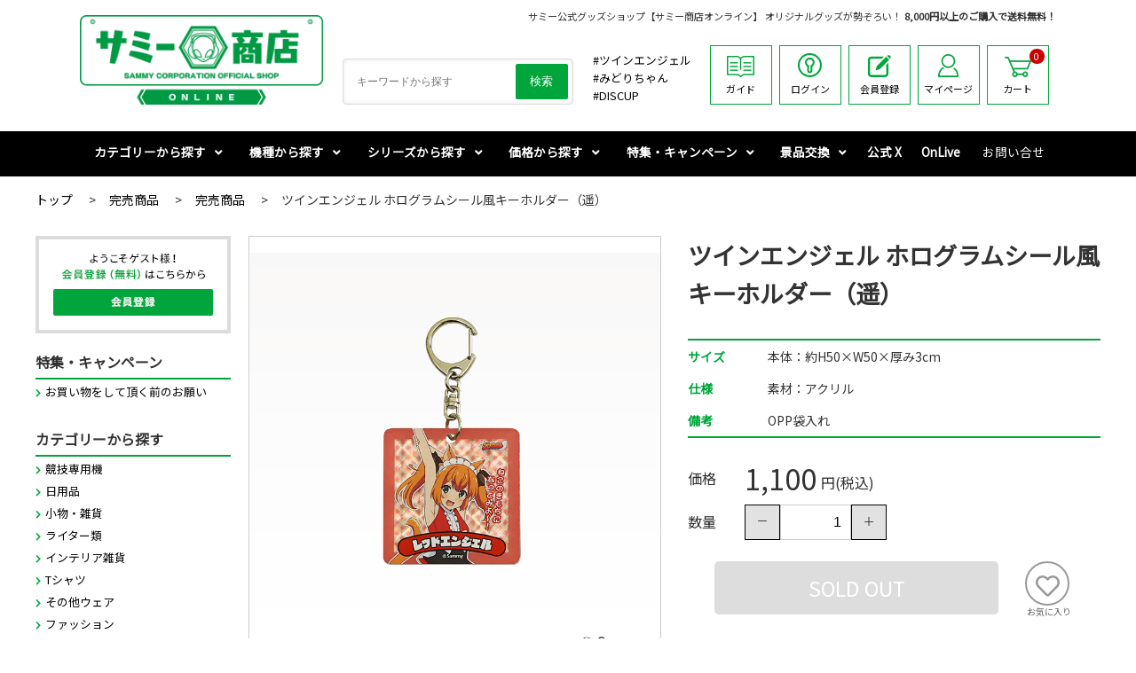

--- FILE ---
content_type: text/html;charset=UTF-8
request_url: https://www.sammy-shop.com/shopbrand/item/SSO_TAI_E1710/
body_size: 12252
content:



<!DOCTYPE html>
<html lang="ja" prefix="og: http://ogp.me/ns#">
<head>
	<title>
		ツインエンジェル ホログラムシール風キーホルダー（遥）</title>
	<meta charset="UTF-8" />
	<meta http-equiv="X-UA-Compatible" content="IE=Edge" />
	<meta name="format-detection" content="telephone=no" />
	<meta name="viewport" content="width=device-width" />
	<meta property="og:type" content="article">
		<meta property="og:title" content="ツインエンジェル ホログラムシール風キーホルダー（遥）"><meta property="og:image" content="https://www.sammy-shop.com/contents/shop/sso/img/goods/SSO_TAI_E1710_1.jpg"><meta property="og:url" content="https://www.sammy-shop.com//shopbrand/17/SSO_TAI_E1710/"><meta property="og:site_name" content="サミー商店オンライン"><link rel="shortcut icon" href="/contents/shop/sso/favicon.ico" />

	<link type="text/css" rel="stylesheet" href="/contents/jquery/css/powertip/jquery.powertip.css" />
<link type="text/css" rel="stylesheet" href="/contents/jquery/css/jquery-ui-1.10.2.custom.css">
<link type="text/css" rel="stylesheet" href="/contents/css/fontawesome/css/all.min.css" />
<link type="text/css" rel="stylesheet" href="/contents/css/fontawesome/css/v4-shims.min.css" />
<link type="text/css" rel="stylesheet" href="/contents/css/common/icomoon.css" />
<link type="text/css" rel="stylesheet" href="/contents/css/common/common.css" />
<link type="text/css" rel="stylesheet" href="/contents/shop/sso/css/goodsDetail.css">
<link type="text/css" rel="stylesheet" href="/contents/css/item/GoodsDetail.css?var=20251115_1" />
	<link type="text/css" rel="stylesheet" href="/contents/css/GoodsDetail.css?var=20251115_1" />
	<link type="text/css" rel="stylesheet" href="/contents/shop/sso/css/shop.common.css?var=20251115_1" />
	<script>
var isLogin=false;
</script>
<script src="/contents/jquery/js/jquery.min.js"></script>
<script src="/contents/jquery/js/jquery-ui.min.js"></script>
<script src="/contents/js/validator.js?var=20251115_1"></script>
	<script src="/contents/js/standard.js?var=20251115_1"></script>
	<script src="/contents/js/eltex.standard.js?var=20251115_1"></script>
	<script src="/contents/js/Project.common.js?var=20251115_1"></script>
	<script src="/contents/js/item/GoodsDetail.js?var=20251115_1"></script>
	<script src="/contents/js/GoodsDetail.js?var=20251115_1"></script>
	<script src="/contents/shop/sso/js/shop.common.js?var=20251115_1"></script>
	<script src="/contents/shop/sso/js/GoodsDetail.js?var=20251115_1"></script>
	<!--[if lt IE 9]>
	<script src="/contents/js/common/html5shiv.js"></script>
	<script src="/contents/js/lib/css3-mediaqueries.js"></script>
	<script src="/contents/js/lib/respond.min.js"></script>
	<![endif]-->

	<meta name="keywords" content="ツインエンジェル,ツイン,遥,葵,クルミ,TA,パーティー,PARTY,ツインパ,キーホルダー,ホログラム,ビックリマン" />
<meta name="description" content="ツインエンジェル ホログラムシール風キーホルダー（遥）【サミー商店オンライン】 オリジナルグッズが勢ぞろい！ 8,000円以上のご購入で送料無料！" />
<link rel="canonical" href="https://www.sammy-shop.com/shopbrand/17/SSO_TAI_E1710/" />













<!-- includeParts HeadEnd -->
<!-- 共通js,cssなどをセット -->
<link href="https://fonts.googleapis.com/css?family=Noto+Sans+JP&display=swap&subset=japanese" rel="stylesheet">








<!-- Google Tag Manager -->
<script>(function(w,d,s,l,i){w[l]=w[l]||[];w[l].push({'gtm.start':
new Date().getTime(),event:'gtm.js'});var f=d.getElementsByTagName(s)[0],
j=d.createElement(s),dl=l!='dataLayer'?'&l='+l:'';j.async=true;j.src=
'https://www.googletagmanager.com/gtm.js?id='+i+dl;f.parentNode.insertBefore(j,f);
})(window,document,'script','dataLayer','GTM-P8TVDLL');</script>
<!-- End Google Tag Manager -->


<!-- Google Tag Manager -->
<script>(function(w,d,s,l,i){w[l]=w[l]||[];w[l].push({'gtm.start':
new Date().getTime(),event:'gtm.js'});var f=d.getElementsByTagName(s)[0],
j=d.createElement(s),dl=l!='dataLayer'?'&l='+l:'';j.async=true;j.src=
'https://www.googletagmanager.com/gtm.js?id='+i+dl;f.parentNode.insertBefore(j,f);
})(window,document,'script','dataLayer','GTM-P8TVDLL');</script>
<!-- End Google Tag Manager -->








<script type="application/ld+json">
{
	"@context" : "http://schema.org",
	"@type" : "Product",
	"name" : "ツインエンジェル ホログラムシール風キーホルダー（遥）",
	"sku"	: "SSO_TAI_E1710",
	"mpn"	: "SSO_TAI_E1710",
	"brand": {
		"@type": "Thing",
		"name": "サミー商店オンライン"
	},
	"image" : "https://www.sammy-shop.com/contents/shop/sso/img/goods/SSO_TAI_E1710_1.jpg",
	"description" : "ツインエンジェル ホログラムシール風キーホルダー（遥）【サミー商店オンライン】 オリジナルグッズが勢ぞろい！ 8,000円以上のご購入で送料無料！",
	"Offers":{
		"@type":"AggregateOffer",
		"lowprice":"1,100",
		"priceCurrency":"JPY",
		"url" : "https://www.sammy-shop.com//shopbrand/17/SSO_TAI_E1710/"
	}
}
</script>
</head>

<body id="GoodsDetail" onload="initBody();">
	




<!-- Google Tag Manager (noscript) -->
<noscript><iframe src="https://www.googletagmanager.com/ns.html?id=GTM-P8TVDLL"
height="0" width="0" style="display:none;visibility:hidden"></iframe></noscript>
<!-- End Google Tag Manager (noscript) -->


<!-- includeParts BodyStart -->
<!-- 共通タグなどをセット -->

<!-- Google Tag Manager (noscript) -->
<noscript><iframe src="https://www.googletagmanager.com/ns.html?id=GTM-P8TVDLL"
height="0" width="0" style="display:none;visibility:hidden"></iframe></noscript>
<!-- End Google Tag Manager (noscript) -->






<div id="wrap">
		<!-- header -->
<!-- includeParts Header -->
<!-- header --><header>
	<section id="siteHeaderArea">
<!-- includeParts HeaderParts1 -->
<div class="headerAreaTop">
<div id="headerTop__text" class="headerTop__text forPC"><h1>サミー公式グッズショップ【サミー商店オンライン】 オリジナルグッズが勢ぞろい！ <strong>8,000円以上のご購入で送料無料！</strong></h1></div>
<div id="headerTop__text" class="headerTop__text forSP"><h1>サミー公式グッズショップ 8,000円以上送料無料！</h1></div>
</div><div class="headerAreainner">
<!-- includeParts HeaderParts2 -->
<!-- HeaderParts2 --><div class="header_lower">
				<div class="header_lower_wrap">
					<div class="forSP menuSP">メニュー</div>
					<!-- includeParts HeaderPartsLogo -->
<div class="header_logo">
<a href="/"><img src="/contents/shop/sso/images/logo.png" alt=""></a>
</div>
<form method="get" action="/GoodsList.jsp" id="searchNaviPc" class="clearfix searchForm pc-displayBlock" name="searchForm">
						<input class="searchText" onKeyPress="return searchGoodsKeyPress(event.keyCode);" autocomplete="off" title="キーワードから探す" placeholder="キーワードから探す" name="keyword" id="keyword" value="" type="text">
						<button type="submit" class="searchBtn" value=""></button>
					</form>
					<div class="otherSearch">
					<!-- includeParts HeaderParts3 -->
<div class="headerSearchNaviText">
<ul>
<li><a href="/GoodsList.jsp?keyword=ツインエンジェル">#ツインエンジェル</a></li>
<li><a href="/GoodsList.jsp?keyword=みどりちゃん">#みどりちゃん</a></li>
<li><a href="/GoodsList.jsp?keyword=DISCUP">#DISCUP</a></li>
</ul>
</div><!-- includeParts HeaderParts4 -->
</div>
					<div class="headerUtility">
						<ul class="headerTool">
                            <!-- includeParts HeaderToolNoLogin -->
<li class="guide"><a href="/guide/"><img src="/contents/shop/sso/img/common/header/sm_02.png">ガイド</a></li>
<li class="member"><a href="/Login.jsp"><img src="/contents/shop/sso/img/common/header/sm_03.png">ログイン</a></li>
<li class="register"><a href="/MemberRegister.jsp"><img src="/contents/shop/sso/img/common/header/sm_04.png">会員登録</a></li>
<li class="mypage"><a href="/Member.jsp"><img src="/contents/shop/sso/img/common/header/sm_05.png">マイページ</a></li><li class="cart">
		<a href="/Cart.jsp">
		<img src="/contents/shop/sso/img/common/header/sm_06.png">
			
			カート
					<span class="count">0</span></a>
	</li>
	</ul>
					</div>
				</div>
			</div>
		</div>
		<!--/headerAreainner forPC-->
		<div id="searchNaviSpWrap">
				<form method="get" action="/GoodsList.jsp" id="searchNaviSp" class="clearfix searchForm sp-displayBlock" name="searchForm">
					<input class="searchText" onKeyPress="return searchGoodsKeyPress(event.keyCode);" autocomplete="off" title="キーワードから探す" placeholder="キーワードから探す" name="keyword" id="keywordSp" value="" type="text">
					<button type="submit" class="searchBtn" value=""></button>
				</form>
			</div>
	</section>
	<!--/siteHeaderArea-->

	<section id="siteHeaderGnavSP" class="sp-displayBlock">
        <!-- includeParts HeaderGnavSp -->
<ul class="headerToolSP">
    <li class="menu">
        <a href="#"><span>メニュー</span></a>
    </li>
    <li class="mypage">
        <a href="/Member.jsp"><span>マイページ</span></a>
    </li>
    <li class="guide">
        <a href="/guide/"><span>ガイド</span></a>
    </li>
    <!-- コラム非表示
    <li class="column">
        <a href="#"><span>コラム</span></a>
    </li>
    -->
    <li class="cart sp-displayBlock">
        <a href="/Cart.jsp"><span>カート</span></a>
        <span class="count">0</span>
    </li>
</ul><!--/headerToolSP-->
	</section>
	<!--/siteHeaderGnavSP-->

	<section id="siteHeaderGnav" class="siteHeaderGnav">
		<div class="headerGnavinner">
			<div id="searchNaviSpWrap">

			</div>

			<nav class="globalNav">
				<ul class="globalNavList">
					<li class="single goodslists">
						<div>
							<span>カテゴリーから探す<i class="fa fa-angle-down sp-displ pc-displayInlineBlock"></i></span>
							<div class="menu">
								<h2 class="gNavTitle">カテゴリーから探す</h2>
								<ul class="sub">
									<li>
											<div class="subInner">
												<a href="/shopbrand/0113/">
													<div class="subDescription">
														<i class="fa fa-angle-right"></i><span>競技専用機</span>
													</div>
												</a>
											</div>
										</li>
									<li>
											<div class="subInner">
												<a href="/shopbrand/0101/">
													<div class="subDescription">
														<i class="fa fa-angle-right"></i><span>日用品</span>
													</div>
												</a>
											</div>
										</li>
									<li>
											<div class="subInner">
												<a href="/shopbrand/0102/">
													<div class="subDescription">
														<i class="fa fa-angle-right"></i><span>小物・雑貨</span>
													</div>
												</a>
											</div>
										</li>
									<li>
											<div class="subInner">
												<a href="/shopbrand/0103/">
													<div class="subDescription">
														<i class="fa fa-angle-right"></i><span>ライター類</span>
													</div>
												</a>
											</div>
										</li>
									<li>
											<div class="subInner">
												<a href="/shopbrand/0104/">
													<div class="subDescription">
														<i class="fa fa-angle-right"></i><span>インテリア雑貨</span>
													</div>
												</a>
											</div>
										</li>
									<li>
											<div class="subInner">
												<a href="/shopbrand/0105/">
													<div class="subDescription">
														<i class="fa fa-angle-right"></i><span>Tシャツ</span>
													</div>
												</a>
											</div>
										</li>
									<li>
											<div class="subInner">
												<a href="/shopbrand/0106/">
													<div class="subDescription">
														<i class="fa fa-angle-right"></i><span>その他ウェア</span>
													</div>
												</a>
											</div>
										</li>
									<li>
											<div class="subInner">
												<a href="/shopbrand/0107/">
													<div class="subDescription">
														<i class="fa fa-angle-right"></i><span>ファッション</span>
													</div>
												</a>
											</div>
										</li>
									<li>
											<div class="subInner">
												<a href="/shopbrand/0108/">
													<div class="subDescription">
														<i class="fa fa-angle-right"></i><span>スマホアクセサリー</span>
													</div>
												</a>
											</div>
										</li>
									<li>
											<div class="subInner">
												<a href="/shopbrand/0109/">
													<div class="subDescription">
														<i class="fa fa-angle-right"></i><span>カー用品</span>
													</div>
												</a>
											</div>
										</li>
									<li>
											<div class="subInner">
												<a href="/shopbrand/0110/">
													<div class="subDescription">
														<i class="fa fa-angle-right"></i><span>その他アクセサリ</span>
													</div>
												</a>
											</div>
										</li>
									<li>
											<div class="subInner">
												<a href="/shopbrand/0111/">
													<div class="subDescription">
														<i class="fa fa-angle-right"></i><span>食品</span>
													</div>
												</a>
											</div>
										</li>
									<li>
											<div class="subInner">
												<a href="/shopbrand/0112/">
													<div class="subDescription">
														<i class="fa fa-angle-right"></i><span>CD・レコード・本</span>
													</div>
												</a>
											</div>
										</li>
									<!-- includeParts HeaderGnav01 -->
<li class="end">
<div class="gNav-cImg">
<a href=/shopbrand/item/SSO_SNW_E1082/">
<img src="/contents/shop/sso/banner/sp_bnr364_resale.jpg" alt="セブンフラッシュ目覚まし時計">
</a>
</div>
</li></ul>
							</div>
						</div>
					</li>

					<li class="single goodslists">
						<div>
							<span>機種から探す<i class="fa fa-angle-down sp-displ pc-displayInlineBlock"></i></span>
							<div class="menu">
								<h2 class="gNavTitle">機種から探す</h2>
								<ul class="sub">
									<li>
											<div class="subInner">
												<a href="/shopbrand/0234/">
													<div class="subDescription">
														<i class="fa fa-angle-right"></i><span>e 聖戦士ダンバイン3 ZEROSONIC</span>
													</div>
												</a>
											</div>
										</li>
									<li>
											<div class="subInner">
												<a href="/shopbrand/0233/">
													<div class="subDescription">
														<i class="fa fa-angle-right"></i><span>スマスロ 東京リベンジャーズ</span>
													</div>
												</a>
											</div>
										</li>
									<li>
											<div class="subInner">
												<a href="/shopbrand/0232/">
													<div class="subDescription">
														<i class="fa fa-angle-right"></i><span>e東京リベンジャーズ</span>
													</div>
												</a>
											</div>
										</li>
									<li>
											<div class="subInner">
												<a href="/shopbrand/0231/">
													<div class="subDescription">
														<i class="fa fa-angle-right"></i><span>Pゾンビランドサガ</span>
													</div>
												</a>
											</div>
										</li>
									<li>
											<div class="subInner">
												<a href="/shopbrand/0230/">
													<div class="subDescription">
														<i class="fa fa-angle-right"></i><span>e蒼天の拳 羅龍</span>
													</div>
												</a>
											</div>
										</li>
									<li>
											<div class="subInner">
												<a href="/shopbrand/0229/">
													<div class="subDescription">
														<i class="fa fa-angle-right"></i><span>スマスロ 聖戦士ダンバイン</span>
													</div>
												</a>
											</div>
										</li>
									<li>
											<div class="subInner">
												<a href="/shopbrand/0228/">
													<div class="subDescription">
														<i class="fa fa-angle-right"></i><span>P盾の勇者の成り上がり</span>
													</div>
												</a>
											</div>
										</li>
									<li>
											<div class="subInner">
												<a href="/shopbrand/0227/">
													<div class="subDescription">
														<i class="fa fa-angle-right"></i><span>A-SLOT+ ディスクアップ ULTRAREMIX</span>
													</div>
												</a>
											</div>
										</li>
									<li>
											<div class="subInner">
												<a href="/shopbrand/0226/">
													<div class="subDescription">
														<i class="fa fa-angle-right"></i><span>スマスロ頭文字D 2nd</span>
													</div>
												</a>
											</div>
										</li>
									<li>
											<div class="subInner">
												<a href="/shopbrand/0221/">
													<div class="subDescription">
														<i class="fa fa-angle-right"></i><span>その他機種</span>
													</div>
												</a>
											</div>
										</li>
									<!-- includeParts HeaderGnav02 -->
<li class="end">
<div class="gNav-cImg">
<a href="/GoodsList.jsp?keyword=やんぐるみ＆PUSHサウンドキーホルダー">
<img src="/contents/shop/sso/banner/sp_bnr678.png" alt="エイリやんぬいぐるみ＆PUSHボタンキーホルダー">
</a></div>
</li></ul>
							</div>
						</div>
					</li>

					<li class="single goodslists">
						<div>
							<span>シリーズから探す<i class="fa fa-angle-down sp-displ pc-displayInlineBlock"></i></span>
							<div class="menu">
								<h2 class="gNavTitle">シリーズから探す</h2>
								<ul class="sub">
									<li>
											<div class="subInner">
												<a href="/shopbrand/0302/">
													<div class="subDescription">
														<i class="fa fa-angle-right"></i><span>サミーシリーズ</span>
													</div>
												</a>
											</div>
										</li>
									<li>
											<div class="subInner">
												<a href="/shopbrand/0301/">
													<div class="subDescription">
														<i class="fa fa-angle-right"></i><span>ツインエンジェルシリーズ</span>
													</div>
												</a>
											</div>
										</li>
									<li>
											<div class="subInner">
												<a href="/shopbrand/0306/">
													<div class="subDescription">
														<i class="fa fa-angle-right"></i><span>DISC UPシリーズ</span>
													</div>
												</a>
											</div>
										</li>
									<li>
											<div class="subInner">
												<a href="/shopbrand/0303/">
													<div class="subDescription">
														<i class="fa fa-angle-right"></i><span>サミークラシックシリーズ</span>
													</div>
												</a>
											</div>
										</li>
									<li>
											<div class="subInner">
												<a href="/shopbrand/0305/">
													<div class="subDescription">
														<i class="fa fa-angle-right"></i><span>北斗の拳シリーズ</span>
													</div>
												</a>
											</div>
										</li>
									<li>
											<div class="subInner">
												<a href="/shopbrand/0314/">
													<div class="subDescription">
														<i class="fa fa-angle-right"></i><span>コードギアスシリーズ</span>
													</div>
												</a>
											</div>
										</li>
									<li>
											<div class="subInner">
												<a href="/shopbrand/0316/">
													<div class="subDescription">
														<i class="fa fa-angle-right"></i><span>エウレカセブンシリーズ</span>
													</div>
												</a>
											</div>
										</li>
									<li>
											<div class="subInner">
												<a href="/shopbrand/0319/">
													<div class="subDescription">
														<i class="fa fa-angle-right"></i><span>東京リベンジャーズシリーズ</span>
													</div>
												</a>
											</div>
										</li>
									<li>
											<div class="subInner">
												<a href="/shopbrand/0310/">
													<div class="subDescription">
														<i class="fa fa-angle-right"></i><span>みどりちゃんシリーズ</span>
													</div>
												</a>
											</div>
										</li>
									<li>
											<div class="subInner">
												<a href="/shopbrand/0317/">
													<div class="subDescription">
														<i class="fa fa-angle-right"></i><span>777リーグシリーズ</span>
													</div>
												</a>
											</div>
										</li>
									<li>
											<div class="subInner">
												<a href="/shopbrand/0318/">
													<div class="subDescription">
														<i class="fa fa-angle-right"></i><span>上乗恋シリーズ</span>
													</div>
												</a>
											</div>
										</li>
									<li>
											<div class="subInner">
												<a href="/shopbrand/0315/">
													<div class="subDescription">
														<i class="fa fa-angle-right"></i><span>ユニバカ×サミフェス</span>
													</div>
												</a>
											</div>
										</li>
									<li>
											<div class="subInner">
												<a href="/shopbrand/0308/">
													<div class="subDescription">
														<i class="fa fa-angle-right"></i><span>その他シリーズ</span>
													</div>
												</a>
											</div>
										</li>
									<!-- includeParts HeaderGnav03 -->
<li class="end">
<div class="gNav-cImg">
<a href="/GoodsList.jsp?keyword=サミーカーブキャップ">
<img src="/contents/shop/sso/banner/sp_bnr663.jpg" alt="サミーカーブキャップ">
</a>
</div>
</li></ul>
							</div>
						</div>
					</li>

					<li class="single goodslists">
						<div>
							<span>価格から探す<i class="fa fa-angle-down sp-displ pc-displayInlineBlock"></i></span>
							<div class="menu">
								<h2 class="gNavTitle">価格から探す</h2>
								<ul class="sub">
									<!-- includeParts HeaderGnav04 -->
<li>
<div class="subInner">
<a href="/GoodsList.jsp?price_range_min=1&price_range_max=999">
<div class="subDescription">
<i class="fa fa-angle-right"></i><span>1円～999円</span>
</div>
</a>
</div>
</li>
<li>
<div class="subInner">
<a href="/GoodsList.jsp?price_range_min=1000&price_range_max=2999">
<div class="subDescription">
<i class="fa fa-angle-right"></i><span>1000円～2999円</span>
</div>
</a>
</div>
</li>
<li>
<div class="subInner">
<a href="/GoodsList.jsp?price_range_min=3000&price_range_max=4999">
<div class="subDescription">
<i class="fa fa-angle-right"></i><span>3,000円～4,999円</span>
</div>
</a>
</div>
</li>

<li>
<div class="subInner">
<a href="/GoodsList.jsp?price_range_min=5000&price_range_max=9999">
<div class="subDescription">
<i class="fa fa-angle-right"></i><span>5,000円～9,999円</span>
</div>
</a>
</div>
</li>

<li>
<div class="subInner">
<a href="/GoodsList.jsp?price_range_min=10000">
<div class="subDescription">
<i class="fa fa-angle-right"></i><span>10,000円～</span>
</div>
</a>
</div>
</li>

<li class="end">
<div class="gNav-cImg">
<a href="/GoodsList.jsp?keyword=PUSHグッズ_2&sort_order=new_order">
<img src="/contents/shop/sso/banner/sp_bnr639.jpg" alt="PUSHグッズ">
</a>
</div>
</li></ul>
							</div>
						</div>
					</li>
					<!-- includeParts HeaderGnav -->
<li class="single goodslists">
    <div>
        <span>特集・キャンペーン<i class="fa fa-angle-down sp-displ pc-displayInlineBlock"></i></span>
        <div class="menu">
            <h2 class="gNavTitle">特集・キャンペーン</h2>
            <ul class="sub">
                <li>
                    <div class="subInner">
                        <a href="https://suzuri.jp/sammy-shop-custom" target="_blank">
                            <div class="subDescription">
                                <i class="fa fa-angle-right"></i><span>サイズ・カラーが選べるアパレルショップ【サミー商店CUSTOM】※外部サイトへ移動します</span>
                            </div>
                        </a>
                    </div>
                </li>
                <li>
                    <div class="subInner">
                        <a href="/news/73/">
                            <div class="subDescription">
                                <i class="fa fa-angle-right"></i><span>【お読みください】初めてお買い物をして頂く前のお願い</span>
                            </div>
                        </a>
                    </div>
                </li>
                <li class="end">
                    <div class="gNav-cImg">
                        <a href="https://suzuri.jp/sammy-shop-custom" target="_blank">
                            <img src="/contents/shop/sso/banner/sp_bnr691.png" alt="サミー商店CUSTOM">
                        </a>
                    </div>
                </li>
            </ul>
        </div>
    </div>
</li>


<!-- 20200908 add -->
<li class="single goodslists">
    <div>
    <span>景品交換<i class="fa fa-angle-down sp-displ pc-displayInlineBlock"></i></span>
    <div class="menu">
    <h2 class="gNavTitle">景品交換</h2>
    <ul class="sub">
        <li>
            <div class="subInner">
                <a href="/GiftCodeInput.jsp">
                <div class="subDescription">
                <i class="fa fa-angle-right"></i><span>景品カウンター(コード入力先)</span>
                </div>
                </a>
            </div>
        </li>    

    </ul>
    </div>
    </div>
</li>
<!-- 20220825 add Nagashima -->
<li class="single">
        <div>
<!-- 20230929 edit ohgane -->
             <a href="https://twitter.com/sammyshoponline" target="_blank"><span><strong>公式 X </strong></span></a>
        </div>
</li>
    <li class="single">
        <div>
            <a href="/Onlive/"><span style="font-weight: bold">OnLive</span></a>
        </div>
    </li>
<!-- 20200908 add -->

<li class="single">
    <div>
        <a href="/InquiryInput.jsp"><span>お問い合せ</span></a>
    </div>
</li>
<li class="single othesite forSP">
    <div>
        <a href="https://www.sammy.co.jp/japanese/" target="_blank"><span>サミー公式サイト</span></a>
    </div>
</li></ul>
				<!--/globalNav-->
			</nav>
			<!--/globalNav-->
		</div>
		<!--/siteHeaderGnav-->
	</section>
	<!--/siteHeaderGnav-->
</header>
<!-- /header -->
<!-- /header -->
<div id="contents" class="contents twoColumns cf">
			


<div id="breadcrumb">
	<ul class="clearfix" itemscope itemtype="https://schema.org/BreadcrumbList">
		<li itemprop="itemListElement" itemscope itemtype="https://schema.org/ListItem">
				<a itemprop="item" href="/" >
				<span itemprop="name">トップ</span>
				</a>
				<meta itemprop="position" content="1" />
			</li>
		<li itemprop="itemListElement" itemscope itemtype="https://schema.org/ListItem">
				<a itemprop="item" href="/shopbrand/17/" >
				<span itemprop="name">完売商品</span>
				</a>
				<meta itemprop="position" content="2" />
			</li>
		<li itemprop="itemListElement" itemscope itemtype="https://schema.org/ListItem">
				<a itemprop="item" href="/shopbrand/1701/" >
				<span itemprop="name">完売商品</span>
				</a>
				<meta itemprop="position" content="3" />
			</li>
		<li>
				<span>ツインエンジェル ホログラムシール風キーホルダー（遥）</span>
			</li>
		</ul>
</div>

<!-- side1 -->
			



<!-- /side1 -->
			<!-- contents -->
			<form name="formMain" action="/GoodsDetail.jsp" method="post" onsubmit="return false;">
				<input type="hidden" id="a" name="a" value="1" />
				<input type="hidden" id="mode" name="mode" value=""/>
				<input type="hidden" id="focusItemId" name="focusItemId" value=""/>
				<input type="hidden" id="token" name="token" value="lXzRn8uZa8KyJtTZlraKvRNVbJuKIrfq"/>
				<input type="hidden" id="flowToken" name="flowToken" value=""/>
				<input type="hidden" id="screenId" name="screenId" value="GoodsDetail"/>
				<input type="hidden" id="appContextPath" value="/"/>
				<input type="hidden" id="shopNo" value="3"/>

				<div id="topGroupName" class="set-group topGroupName clearfix">

					<div id="dispInfoItemWrap" class="itemWrap dispInfoItemWrap includeWrap">
							<div class="items">
								<!-- includeParts GoodsDetail -->
<div id="pagePartsHtmlText_GoodsDetail_innerId" class="pagePartsHtmlText GoodsDetail clearfix"><!--includeParts GoodsDetail--><span style='display:none;' class='debugPagePartsNumber'>428</span></div></div>
						</div><div id="htmlText1_innerId" class="_item htmlText1">
									</div>
							<div id="goodsDetail" class="goodsDetail cf">
								<div id="message" class="set-group message">
										<div id="systemMessagesRow" class="blocks systemMessagesRow">
												</div></div><input type="hidden" id="salesGoodsCode" name="salesGoodsCode" value="SSO_TAI_E1710"/>
								<input type="hidden" id="orderNum" name="orderNum" value=""/>

								<div id="goodsDetail" class="goodsDetail cf">
										<div id="goodsDetailContents" class="goodsDetailContents cf">
											<div id="goodDetail_left_area">
												<div id="goodsMainImage" class="area_Photo">
													<img src="/contents/shop/sso/img/goods/SSO_TAI_E1710_1.jpg" alt="ツインエンジェル ホログラムシール風キーホルダー（遥）">
													</div>
												<!--/area_Photo-->

												<input type="hidden" id="thumbnailListSelectedIndex" name="thumbnailListSelectedIndex" value=""/>
												<input type="hidden" id="thumbnailListDataSize" name="thumbnailListDataSize" value="4" />
												<input type="hidden" id="thumbnailListShowPageNumber" name="thumbnailListShowPageNumber" value="1" />

												<ul id="normalThumbnail" class="goods_images cf">
															<li><img id="goodsDtlImgThumb_0_disp" class="goodsDtlImgThumb" src="/contents/shop/sso/img/goods/SSO_TAI_E1710_1.jpg" alt="ツインエンジェル ホログラムシール風キーホルダー（遥）"></li>
																<li><img id="goodsDtlImgThumb_1_disp" class="goodsDtlImgThumb" src="/contents/shop/sso/img/goods/SSO_TAI_E1710_2.jpg" alt="ツインエンジェル ホログラムシール風キーホルダー（遥）"></li>
																<li><img id="goodsDtlImgThumb_2_disp" class="goodsDtlImgThumb" src="/contents/shop/sso/img/goods/SSO_TAI_E1710_3.jpg" alt="ツインエンジェル ホログラムシール風キーホルダー（遥）"></li>
																<li><img id="goodsDtlImgThumb_3_disp" class="goodsDtlImgThumb" src="/contents/shop/sso/img/goods/SSO_TAI_E1710_4.jpg" alt="ツインエンジェル ホログラムシール風キーホルダー（遥）"></li>
																</ul>
													<ul id="skuThumbnail" class="goods_images cf"></ul>

												<div class="forPC">
													


<div class="area_sns">
	

	<!-- X -->
	

	<!-- facebook -->
	

	<!-- mixi -->
	

	<!-- LINE -->
	

	<!-- pintarest -->
	
</div><!--/area_sns-->
</div>

											</div>
											<!--/goodDetail_left_area-->

											<div class="area_Detail">
												<h2 class="level_h2">
														ツインエンジェル ホログラムシール風キーホルダー（遥）</h2>
												<ul class="detail_icon_list cf">
													</ul>

												<span class="detail_code">[商品コード：SSO_TAI_E1710]</span>
												<span class="detail_manufacturer"></span>
												<p class="detail_copy goodsExpSum">
														</p>
												<p class="detail_info goodsExp1">
														<table style="font-size: 14px; width: 100%; border-top: 2px solid #00a63c; border-bottom: 2px solid #00a63c;">
<tbody>
<tr>
<th style="padding: 7px 0; width: 90px; color: #00a63c; font-weight: bold; vertical-align: top;">サイズ</th>
<td style="padding: 7px 0;">本体：約H50×W50×厚み3cm</td>
</tr>
<tr>
<th style="padding: 7px 0; width: 90px; color: #00a63c; font-weight: bold; vertical-align: top;">仕様</th>
<td style="padding: 7px 0;">素材：アクリル</td>
</tr>
<tr>
<th style="padding: 7px 0; width: 90px; color: #00a63c; font-weight: bold; vertical-align: top;">備考</th>
<td style="padding: 7px 0;">OPP袋入れ</td>
</tr>
</tbody>
</table></p>
												<div class="detail_price">
														<div class="price_area">
															<p>価格</p>
															<p class="goods_price">
																<span>
																			1,100<em class="en_zeikomi">円(税込)</em>
																		</span>
																		</p>
														</div>

														<div class="quantity_area">
															<p>数量</p>
															<div class="quantity_select">
																<input type="button" id="minusButton" name="minusButton" tabindex="1800" class="button-default minusButton" value="－" onclick="return onclickMinusButton(this, event, 0, '');" title="数量を減らす" alt="－">
																<input type="text" id="addCount" name="addCount" maxlength="4" class="NUMBER addCount" value="1">
																<input type="button" id="plusButton" name="plusButton" tabindex="1800" class="button-default plusButton" value="＋" onclick="return onclickPlusButton(this, event, 0, '');" title="数量を増やす" alt="＋">
															</div>
															<!--/quantity_select-->
														</div>
															<div>
																<span id="__error_addCount" class="__error __error_addCount">
																	</span>
															</div>

													</div>
												<div class="area_cart">
															<div class="btn_soldout">SOLD OUT</div>
															<div class="icon_favorite_area">
																<div class="icon_favorite"><a href="#" onclick="return onclickAddFavorite(this, event);"><span>お気に入り</span></a></div>
															</div>
														</div><!--/area_cart-->
													<div id="htmlText5_innerId" class="_item htmlText5">
															</div>
													<div class="btn_inq_area">
														<a class="btn_inq" href="javascript:void(0);" onclick="return onclickInquiry(this,event);">お問い合わせ</a>
													</div>
												<input type="hidden" id="skuListSelectedIndex" name="skuListSelectedIndex" value=""/>
												<input type="hidden" id="skuListDataSize" name="skuListDataSize" value="0" />
												<div id="skuList"></div>
													</div>
											<!--/area_Detail-->
										</div>
										<!--/goodsDetailContents-->

										<div id="goodsDetail_info" class="goodsDetail_info cf">
											<h3>ツインエンジェル ホログラムシール風キーホルダー（遥） の商品説明</h3>
											<span class="detail_manufacturer"></span>
											過去のキャンペーンで配布されたホログラムシールを彷彿とさせるキーホルダーが登場！<br>
キラキラと光るので目立つこと間違いなし！</div>
										<!--/goodsDetail_info-->

										<div id="dispInfoMiddleItemWrap" class="itemWrap dispInfoMiddleItemWrap includeWrap">
												<div class="items">
													<!-- includeParts GoodsDetailMiddle -->
<div id="pagePartsHtmlText_GoodsDetailMiddle_innerId" class="pagePartsHtmlText GoodsDetailMiddle clearfix"><!--includeParts GoodsDetailMiddle--><div class="attention">
<p><img src="/contents/shop/sso/guide/shipping_cost_list_02.jpg"></p>
</div><!--/attention--><span style='display:none;' class='debugPagePartsNumber'>632</span></div></div>
											</div><div class="forSP">
											


<div class="area_sns">
	

	<!-- X -->
	

	<!-- facebook -->
	

	<!-- mixi -->
	

	<!-- LINE -->
	

	<!-- pintarest -->
	
</div><!--/area_sns-->
</div>

									</div>
									<!--/goodsDetail-->
								</div>
							<!--/goodsDetail-->
						<div id="htmlText2_innerId" class="_item htmlText2">
									</div>
							<div id="htmlText3_innerId" class="_item htmlText3">
									</div>
							<div id="htmlText4_innerId" class="_item htmlText4">
									</div>
							<div id="recommendIncludeArea" class="set-group recommendIncludeArea">
									<h2 class="level_h1"><span>おすすめ商品</span></h2>
									<div class="cf">
<div class="recommendItems">
	<input type="hidden" id="recommendSalesGoodsCode" name="salesGoodsCode" value="SSO_TAI_E1710"/>
	<input type="hidden" id="recommendResultsSelectedIndex" name="recommendResultsSelectedIndex" value=""/>
	<input type="hidden" id="recommendResultsDataSize" name="recommendResultsDataSize" value="5"/>
	<ul class="recommendItemWrap">
		<li class="itemBlock">
			<a href="/shopbrand/item/SSO_SNW_E1082/" tabindex="2600">
			<img src="/contents/shop/sso/img/goods/SSO_SNW_E1082_1.jpg" alt="セブンフラッシュ　目覚まし時計"/>
			</a>
			<p><a href="/shopbrand/item/SSO_SNW_E1082/" tabindex="2700" >セブンフラッシュ　目覚まし時計</a></p>
			</li>
		<li class="itemBlock">
			<a href="/shopbrand/item/SSO_SNW_E2479/" tabindex="2600">
			<img src="/contents/shop/sso/img/goods/SSO_SNW_E2479_01.png" alt="ツインエンジェル 19th LIVE!　きゅんきゅんアクリルペンライト"/>
			</a>
			<p><a href="/shopbrand/item/SSO_SNW_E2479/" tabindex="2700" >ツインエンジェル 19th LIVE!　きゅんきゅんアクリルペンライト</a></p>
			</li>
		<li class="itemBlock">
			<a href="/shopbrand/item/SSO_SNW_E2480/" tabindex="2600">
			<img src="/contents/shop/sso/img/goods/SSO_SNW_E2480_01.png" alt="ツインエンジェル 19th LIVE!　キラキラリストバンド"/>
			</a>
			<p><a href="/shopbrand/item/SSO_SNW_E2480/" tabindex="2700" >ツインエンジェル 19th LIVE!　キラキラリストバンド</a></p>
			</li>
		<li class="itemBlock">
			<a href="/shopbrand/item/SSO_SNW_E2287/" tabindex="2600">
			<img src="/contents/shop/sso/img/goods/SSO_SNW_E2287.png" alt="ツインエンジェル 19th LIVE!　マフラータオル【12月上旬発送予定】"/>
			</a>
			<p><a href="/shopbrand/item/SSO_SNW_E2287/" tabindex="2700" >ツインエンジェル 19th LIVE!　マフラータオル【12月上旬発送予定】</a></p>
			</li>
		<li class="itemBlock">
			<a href="/shopbrand/item/SSO_SNW_E2316/" tabindex="2600">
			<img src="/contents/shop/sso/img/goods/TA19ｔｈ_缶バッジ01.png" alt="ツインエンジェル 19th LIVE!　ラメ缶バッジ2個セット　（ランダム16種）【12月上旬発送予定】"/>
			</a>
			<p><a href="/shopbrand/item/SSO_SNW_E2316/" tabindex="2700" >ツインエンジェル 19th LIVE!　ラメ缶バッジ2個セット　（ランダム16種）【12月上旬発送予定】</a></p>
			</li>
		</ul>
	<input type="hidden" id="recommendResultsShowPageNumber" name="recommendResultsShowPageNumber" value="1"/>
	</div>
</div></div>


<div class="cf">

</div><div id="relatedArea" class="set-group relatedArea">
									<div id="relatedGoodsIncludeItemWrap" class="itemWrap relatedGoodsIncludeItemWrap includeWrap">
											<div class="items">
												<input type="hidden" id="relatedGoodsSelectedIndex" name="relatedGoodsSelectedIndex" value=""/>
<input type="hidden" id="relatedGoodsDataSize" name="relatedGoodsDataSize" value="0"/>
</div>
										</div></div> </div></form>
			<div id="_allErrorsText" style="display:none">
				</div>

			<!-- side2 -->
			


<div id="sideContents" class="sideContents">
<!-- includeParts sideTop -->
<div id="pagePartsHtmlText_sideTop_innerId" class="pagePartsHtmlText sideTop clearfix"><!--includeParts sideTop--><span style='display:none;' class='debugPagePartsNumber'>376</span></div><section id="sideWelcome" class="sideWelcome">
<!-- includeParts sideFirstMember -->
<div class="memberRegisterImage">
<a href="/MemberRegister.jsp">
<img src="/contents/shop/sso/images/sm_freeRegisterBnr.jpg" alt="会員登録">
</a>
</div>

</section>

<!-- includeParts sideTopSideCategoryConst -->
<div id="pagePartsHtmlText_sideTopSideCategoryConst_innerId" class="pagePartsHtmlText sideTopSideCategoryConst clearfix"><!--includeParts sideTopSideCategoryConst--><div style="margin-bottom: 30px;" class="sideCategory">
<h3><span>特集・キャンペーン</span></h3>
<nav>
<ul>
<li id="category_0101" class="category"><a href="/news/73/">お買い物をして頂く前のお願い</a></li>
</ul>
</nav>
</div><span style='display:none;' class='debugPagePartsNumber'>585</span></div><section id="sideCategory" class="sideCategory">
			<h3><span>カテゴリーから探す</span></h3>
			<nav>
				<ul>
		<li id="category_0113" class="category"><a href="/shopbrand/0113/">競技専用機</a></li>
				<li id="category_0101" class="category"><a href="/shopbrand/0101/">日用品</a></li>
				<li id="category_0102" class="category"><a href="/shopbrand/0102/">小物・雑貨</a></li>
				<li id="category_0103" class="category"><a href="/shopbrand/0103/">ライター類</a></li>
				<li id="category_0104" class="category"><a href="/shopbrand/0104/">インテリア雑貨</a></li>
				<li id="category_0105" class="category"><a href="/shopbrand/0105/">Tシャツ</a></li>
				<li id="category_0106" class="category"><a href="/shopbrand/0106/">その他ウェア</a></li>
				<li id="category_0107" class="category"><a href="/shopbrand/0107/">ファッション</a></li>
				<li id="category_0108" class="category"><a href="/shopbrand/0108/">スマホアクセサリー</a></li>
				<li id="category_0109" class="category"><a href="/shopbrand/0109/">カー用品</a></li>
				<li id="category_0110" class="category"><a href="/shopbrand/0110/">その他アクセサリ</a></li>
				<li id="category_0111" class="category"><a href="/shopbrand/0111/">食品</a></li>
				<li id="category_0112" class="category"><a href="/shopbrand/0112/">CD・レコード・本</a></li>
				</ul>
</nav>
</section><!--/sideCategory-->
	<section id="sideCategory" class="sideCategory">
			<h3><span>機種から探す</span></h3>
			<nav>
				<ul>
		<li id="category_0234" class="category"><a href="/shopbrand/0234/">e 聖戦士ダンバイン3 ZEROSONIC</a></li>
				<li id="category_0233" class="category"><a href="/shopbrand/0233/">スマスロ 東京リベンジャーズ</a></li>
				<li id="category_0232" class="category"><a href="/shopbrand/0232/">e東京リベンジャーズ</a></li>
				<li id="category_0231" class="category"><a href="/shopbrand/0231/">Pゾンビランドサガ</a></li>
				<li id="category_0230" class="category"><a href="/shopbrand/0230/">e蒼天の拳 羅龍</a></li>
				<li id="category_0229" class="category"><a href="/shopbrand/0229/">スマスロ 聖戦士ダンバイン</a></li>
				<li id="category_0228" class="category"><a href="/shopbrand/0228/">P盾の勇者の成り上がり</a></li>
				<li id="category_0227" class="category"><a href="/shopbrand/0227/">A-SLOT+ ディスクアップ ULTRAREMIX</a></li>
				<li id="category_0226" class="category"><a href="/shopbrand/0226/">スマスロ頭文字D 2nd</a></li>
				<li id="category_0221" class="category"><a href="/shopbrand/0221/">その他機種</a></li>
				</ul>
</nav>
</section><!--/sideCategory-->
	<section id="sideCategory" class="sideCategory">
			<h3><span>シリーズから探す</span></h3>
			<nav>
				<ul>
		<li id="category_0302" class="category"><a href="/shopbrand/0302/">サミーシリーズ</a></li>
				<li id="category_0301" class="category"><a href="/shopbrand/0301/">ツインエンジェルシリーズ</a></li>
				<li id="category_0306" class="category"><a href="/shopbrand/0306/">DISC UPシリーズ</a></li>
				<li id="category_0303" class="category"><a href="/shopbrand/0303/">サミークラシックシリーズ</a></li>
				<li id="category_0305" class="category"><a href="/shopbrand/0305/">北斗の拳シリーズ</a></li>
				<li id="category_0314" class="category"><a href="/shopbrand/0314/">コードギアスシリーズ</a></li>
				<li id="category_0316" class="category"><a href="/shopbrand/0316/">エウレカセブンシリーズ</a></li>
				<li id="category_0319" class="category"><a href="/shopbrand/0319/">東京リベンジャーズシリーズ</a></li>
				<li id="category_0310" class="category"><a href="/shopbrand/0310/">みどりちゃんシリーズ</a></li>
				<li id="category_0317" class="category"><a href="/shopbrand/0317/">777リーグシリーズ</a></li>
				<li id="category_0318" class="category"><a href="/shopbrand/0318/">上乗恋シリーズ</a></li>
				<li id="category_0315" class="category"><a href="/shopbrand/0315/">ユニバカ×サミフェス</a></li>
				<li id="category_0308" class="category"><a href="/shopbrand/0308/">その他シリーズ</a></li>
				</ul>
</nav>
</section><!--/sideCategory-->
	<section id="sideCategory" class="sideCategory">
			<h3><span>完売商品</span></h3>
			<nav>
				<ul>
		<li id="category_1701" class="category"><a href="/shopbrand/1701/">完売商品</a></li>
				</ul>
</nav>
</section><!--/sideCategory-->
	
<!-- includeParts sideBottom -->
<div id="pagePartsHtmlText_sideBottom_innerId" class="pagePartsHtmlText sideBottom clearfix"><!--includeParts sideBottom--><span style='display:none;' class='debugPagePartsNumber'>375</span></div></div>

<!-- /side2 -->

		</div><!-- /contents -->

		<!-- footer -->
<!-- includeParts Footer -->
<footer>
  <div class="footer-list-wrap">
    <div class="section--main pickup">
      <div class="cInner">
        <h2 class="mainTitle">
          <i class="fas fa-book-open"></i>
          <span class="mainTitle--jp">ショッピングガイド </span>
          <span class="mainTitle--eng">GUIDE</span>
        </h2>
      </div>
    </div>
    <ul class="footer-list item-list">
      <li class="footer-item item">
        <h3 class="footer-title"><i class="fas fa-dot-circle"></i>お支払い方法について</h3>
        <div class="footer-item-wrap">
          <span class="footer-text">サミー商店オンラインでは以下のお支払い方法をご用意しております。ご希望に合わせて各種ご利用下さい。</span>
          <ul class="footer-payment-list">
            <li>・クレジットカード(ご注文から60日以内に決済確定)</li>
            <li>・クロネコ代金後払い(ご注文から90日以内に決済確定)</li>
            <li>・代金引換(手数料あり・ご注文から90日以内に決済確定)</li>
         <!--   <li>・Amazon Pay(ご注文から30日以内に決済確定)</li> -->
          </ul>

          <style>
            .fotter-cardWrap {
              background-color: #fff;
              padding: 10px;
              border-radius: 5px;
            }

            .fotter-cardWrap img {
              display: block;
              margin-bottom: 5px;
            }
          </style>
          <div class="fotter-cardWrap">
            <img style="width: 300px;" alt="クロネコwebコレクト" src="/contents/shop/sso/images/kuroneko-webc2.png"><br>
            <img style="width: 300px;" alt="クロネコ代金後払い" src="/contents/shop/sso/images/kuroneko-atobarai2.jpg"><br>
          <!--  <img style="width: 150px;" alt="Amazon Pay" src="/contents/shop/sso/images/amazonpay.png"> -->
          </div>

          <span class="footer-title-sub">【クロネコ代金後払い】</span>
          <span class="footer-text">手数料　：　271円</span>
          <span class="footer-title-sub">【代金引換手数料】</span>
          <span class="footer-text">ご購入金額＋送料の合計<br>
 　～9,999円　　　　　　　　   &emsp; &emsp; 330円<br>
　10,000～29,999円　　　   &emsp; &emsp; &nbsp;&nbsp;　440円<br>
　30,000～99,999円　　　   &emsp; &emsp; &nbsp;&thinsp;　660円<br>
　100,000～300,000円　 &emsp;  &emsp; &thinsp;&nbsp;&thinsp;　1,100円<br>
          </span>
        </div>
      </li>
      <li class="footer-item item">
        <h3 class="footer-title"><i class="fas fa-dot-circle"></i>お届け・送料について</h3>
        <div class="footer-item-wrap">
          <span class="footer-text">ご注文後、1～3営業日以内に発送いたします。
            (商品によってはお時間かかる場合がございます。詳細は商品ページをご参照ください。)<br>
            ※ご注文の混雑状況などにより、多少前後する場合がございます。<br>
            ※景品は発送にお時間がかかる場合がございます。<br>
            <br>
            ※複数商品をご購入の場合、商品が全て揃い次第の発送となります。<br>
            ※長期連休前後の発送につきましては、NEWS・お知らせをご確認ください。</span>
          <span class="footer-title-sub">【送料】</span>
          <span class="footer-text">1箇所の配送につき税込8,000円以上のご購入で送料無料！<br>
            税込8,000円未満の場合は、下記送料となります。<br>
            ※下記の商品代金・送料は全て税込です。</span>
          <span class="footer-text">
            <div class="foot-logi">
              <table width="">
                <tbody>
                  <tr class="tiiki">
                    <th>北海道</th>
                    <th>北東北</th>
                    <th>南東北</th>
                    <th>関東</th>
                  </tr>
                  <tr>
                    <td>1,132円</td>
                    <td>877円</td>
                    <td>827円</td>
                    <td>827円</td>
                  </tr>
                  <tr class="tiiki">
                    <th>信越</th>
                    <th>中部</th>
                    <th>北陸</th>
                    <th>関西</th>
                  </tr>
                  <tr>
                    <td>827円</td>
                    <td>827円</td>
                    <td>827円</td>
                    <td>877円</td>
                  </tr>
                  <tr class="tiiki">
                    <th>中国</th>
                    <th>四国</th>
                    <th>九州</th>
                    <th>沖縄</th>
                  </tr>
                  <tr>
                    <td>979円</td>
                    <td>1,081円</td>
                    <td>1,132円</td>
                    <td>1,815円</td>
                  </tr>
                </tbody>
              </table>
            </div>
          </span>
        </div>
      </li>
      <li class="footer-item item">
        <h3 class="footer-title"><i class="fas fa-dot-circle"></i>お問い合わせ</h3>
        <div class="footer-item-wrap">
          <span class="footer-text"><a href="/InquiryInput.jsp">お問い合わせフォーム</a>からご連絡ください。</span><br>
          <span class="footer-title-sub">【サミー商店オンラインカスタマーサポート】</span>
          <span class="footer-text">お問い合わせフォームは<a href="/InquiryInput.jsp">【 こちら 】</a>から<br>
            ※17時以降・休業日のお問い合わせにつきましては、<br>
            翌営業日に返信させていただきますのでご了承ください。<br>
            <br>
           ※ご注文はご注文フォームからのみとさせていただいております。お問い合わせフォームでのご注文は承っておりませんのでご了承ください。</span>
        </div>
      </li>
      <li class="footer-item item">
        <h3 class="footer-title"><i class="fas fa-dot-circle"></i>返品・交換について</h3>
        <div class="footer-item-wrap">
          <span class="footer-text">商品発送後の良品の返品・交換はお受けできませんのでご了承ください。<br>
            なお、商品は発送前に全て検品をしておりますが、万が一お届けした商品に不良品や商品の誤配などがございましたら、商品到着後7日以内にお問い合わせフォームより弊社までご連絡ください。
            ≫ <a href="/InquiryInput.jsp">お問い合わせフォーム</a><br>
            <br>
            また到着より7日を過ぎた場合には返品・交換はお受けできませんのでご了承ください。<br>
            ※弊社に返品到着後、通常5営業日以内で交換品を発送いたします。</span>
        </div>
      </li>
      <li class="footer-item item">
        <h3 class="footer-title"><i class="fas fa-dot-circle"></i>サミー商店オンラインについて</h3>
        <div class="footer-item-wrap">
          <span class="footer-text">サミー商店オンラインはサミー株式会社が企画・開発した<br>
            ぱちんこ・パチスロ等のコンテンツを活用したグッズをご提供しております。<br>
            <br>
            無料の会員登録で様々なお得な情報をいち早く知る事ができますので、是非お気軽にご登録ください。</span>
        </div>
      </li>
      <li class="footer-item item">
        <h3 class="footer-title"><i class="fas fa-dot-circle"></i>営業日カレンダー</h3>
        <div class="footer-item-wrap">
          <link href="/contents/shop/sso/calendar/calendar.css" rel="stylesheet">
          <div class="cal_wrapper" id="cal0">
            Calendar Loading
          </div>
          <div class="cal_wrapper">
            <table width="" class="cal" style="max-width: 100px;" border="0" cellspacing="0" cellpadding="0">
              <tbody>
                <tr>
                  <td style="border: currentColor; border-image: none;">
                    <div class="Holyday">休日</div>
                  </td>
                </tr>
                <tr>
                  <td style="border: currentColor; border-image: none;">
                    <div class="Today">今日</div>
                  </td>
                </tr>
              </tbody>
            </table>
          </div>
          <script>
            var calObj = new Array();
            calObj[0] = new Object();
            calObj[0].daysClass = new Object();
            //祝日設定
            calObj[0].daysClass["1/1"] = 'Holyday;';
            calObj[0].daysClass["1/13"] = 'Holyday;';
            calObj[0].daysClass["2/11"] = 'Holyday;';
            calObj[0].daysClass["2/24"] = 'Holyday;';
            calObj[0].daysClass["3/20"] = 'Holyday;';
            calObj[0].daysClass["4/29"] = 'Holyday;';
            calObj[0].daysClass["5/4"] = 'Holyday;';
            calObj[0].daysClass["5/5"] = 'Holyday;';
            calObj[0].daysClass["5/6"] = 'Holyday;';
            calObj[0].daysClass["7/21"] = 'Holyday;';
            calObj[0].daysClass["8/11"] = 'Holyday;';
            calObj[0].daysClass["8/12"] = 'Holyday;';
            calObj[0].daysClass["8/13"] = 'Holyday;';
            calObj[0].daysClass["8/14"] = 'Holyday;';
            calObj[0].daysClass["8/15"] = 'Holyday;';
            calObj[0].daysClass["9/15"] = 'Holyday;';
            calObj[0].daysClass["9/22"] = 'Holyday;';
            calObj[0].daysClass["9/23"] = 'Holyday;';
            calObj[0].daysClass["10/13"] = 'Holyday;';
            calObj[0].daysClass["11/3"] = 'Holyday;';
            calObj[0].daysClass["11/24"] = 'Holyday;';
            calObj[0].daysClass["12/29"] = 'Holyday;';
            calObj[0].daysClass["12/30"] = 'Holyday;';
            calObj[0].daysClass["12/31"] = 'Holyday;';
          </script>
          <script src="/contents/shop/sso/calendar/calendar.js"></script>
        </div>
      </li>

    </ul>
  </div>
  <div class="footer-info-wrap">
    <div class="footer-upper">
      <ul class="footer-info-list">
        <li>
          <a href="/"><span>HOME </span></a>
        </li>
        <li>
          <a href="/kiyaku/"><span>利用規約 </span></a>
        </li>
        <li>
          <a href="/tokutei/"><span>特定商取引法に基づく表示 </span></a>
        </li>
        <li>
          <a href="https://www.sammy-net.jp/privacypolicy/personal.html" target="_blank"><span>個人情報保護方針</span></a>
        </li>
        <li>
        <a href="https://www.sammy-net.jp/privacypolicy/" target="_blank"><span>個人情報の取り扱いについて</span></a>
    </li>
    <li>
        <a href="/webprivacypolicy/" target="_blank"><span>Webプライバシーポリシー</span></a>
    </li>
<li>
        <a href="https://www.sammy-net.jp/customer/" target="_blank"><span>カスタマーハラスメントについて</span></a>
    </li>
        <li>
          <a href="/guide/"><span>ご利用ガイド</span></a>
        </li>
              <li>
                <a href="/InquiryInput.jsp"><span>お問い合わせ</span></a>
              </li>
              <li>
                  <a href="https://www.sammy.co.jp/" target="_blank"><span>サミー公式サイト</span></a>
                </li>
      </ul>
    </div>
    <div class="footer-lower">
    </div>
    <div class="copyright">
      <span>&copy; Sammy Networks Co.,Ltd. All Rights Reserved.</span>
    </div>
  </div>
</footer><!-- /footer -->
</div>
	<!--#wrap end-->

	


<!-- includeParts BodyEnd -->
<!-- 共通タグなどをセット -->


<script>
var delayCssList = delayCssList || [];
</script>
<script>
delayCssList.push('/contents/jquery/css/powertip/jquery.powertip.css');
delayCssList.push('/contents/jquery/css/jquery-ui-1.10.2.custom.css');
</script>
<e:include page="/PagePartsInclude.jsp?pagePartsCode=cssDelayInclude" />
<!-- 遅延読込エリア -->
<script src="/contents/js/common/html5shiv.js"></script>
<script src="/contents/jquery/js/jquery.cookie.js"></script>
<script src="/contents/jquery/js/jquery.powertip-1.1.0.min.js"></script>
<script src="/contents/js/lib/jquery.formtips.1.2.6.js"></script>
<script src="/contents/js/lib/jquery.textresizer.js"></script>
<script src="/contents/js/lib/jquery.flickable.js"></script>
<script src="/contents/js/lib/jquery.simplemodal.js"></script>
<script src="/contents/js/lib/jquery.scrollUp.min.js"></script>
<script src="/contents/js/lib/jquery.autoKana.js"></script>
<script src="/contents/js/lib/jquery-ui-mailautocomplete.js"></script>

<script src="/contents/js/lib/jquery.matchHeight.js"></script>


<script>
if (delayCssList !== undefined) {
	var cb = function(a) {
		for (var i = 0; i < a.length; i++) {
			var css = a[i];
			var l = document.createElement('link');
			l.rel = 'stylesheet';
			var contextPath = getUrlWithContextPath(css, '');
			contextPath = contextPath.replace('//', '/');
			l.href = contextPath;
			var h = document.getElementsByTagName('head')[0];
			h.appendChild(l);
		}
	};

	var raf = window.requestAnimationFrame || window.mozRequestAnimationFrame || window.webkitRequestAnimationFrame || window.msRequestAnimationFrame;
	if (raf) {
		raf(function() {
			cb(delayCssList);
		});
	} else {
		window.addEventListener('load', function() {
			cb(delayCssList);
		});
	}
}
</script></body>
</html>


--- FILE ---
content_type: text/css
request_url: https://www.sammy-shop.com/contents/css/common/icomoon.css
body_size: 628
content:
@font-face {
	font-family: 'icomoon';
	src:url('../fonts/icomoon.eot?zacwqc');
	src:url('../fonts/icomoon.eot?zacwqc#iefix') format('embedded-opentype'),
		url('../fonts/icomoon.ttf?zacwqc') format('truetype'),
		url('../fonts/icomoon.woff?zacwqc') format('woff'),
		url('../fonts/icomoon.svg?zacwqc#icomoon') format('svg');
	font-weight: normal;
	font-style: normal;
}

/*
[class^="icon-"], [class*=" icon-"] {
	font-family: 'icomoon';
	speak: none;
	font-style: normal;
	font-weight: normal;
	font-variant: normal;
	text-transform: none;
	line-height: 1;

	/* Better Font Rendering ===========
	-webkit-font-smoothing: antialiased;
	-moz-osx-font-smoothing: grayscale;
}
*/
.im {
    display: inline-block;
    font-family: icomoon;
    font-feature-settings: normal;
    font-kerning: auto;
    font-language-override: normal;
    font-size: inherit;
    font-size-adjust: none;
    font-stretch: normal;
    font-style: normal;
    font-synthesis: weight style;
    font-variant: normal;
    font-weight: normal;
    line-height: 1;
    text-rendering: auto;
    transform: translate(0px, 0px);
}

.icon-faq_a:before {
	content: "\e901";
}
.icon-faq_q:before {
	content: "\e902";
}
.icon-warning:before {
	content: "\e903";
}
.icon-wakaba:before {
	content: "\e900";
}
.icon-film_and_play:before {
	content: "\e826";
}
.icon-kirakira:before {
	content: "\e803";
}
.icon-new_tag:before {
	content: "\e806";
}
.icon-tv_normal:before {
	content: "\e815";
}
.icon-tv_gentei:before {
	content: "\e818";
}
.icon-tv_new:before {
	content: "\e821";
}
.icon-yen_circle:before {
	content: "\e822";
}
.icon-feedly:before {
	content: "\e600";
}
.icon-hatebu:before {
	content: "\e603";
}
.icon-line:before {
	content: "\e604";
}
.icon-pocket:before {
	content: "\e605";
}
.icon-unlocked:before {
	content: "\e800";
}
.icon-locked:before {
	content: "\e801";
}



--- FILE ---
content_type: text/css
request_url: https://www.sammy-shop.com/contents/shop/sso/css/goodsDetail.css
body_size: 4268
content:
@charset "utf-8";
/*--------------------------------------------
  goodsDetail.css
  商品詳細画面用CSS
--------------------------------------------*/

/* ページ読み込み時のフェードイン */
body {
    animation: fadeIn 2s ease 0s 1 normal;
    -webkit-animation: fadeIn 2s ease 0s 1 normal;
}
@keyframes fadeIn {
	0% {opacity: 0}
	50% {opacity: 0}
    100% {opacity: 1}
}
@-webkit-keyframes fadeIn {
	0% {opacity: 0}
	50% {opacity: 0}
    100% {opacity: 1}
}

.goodsDetail {
	margin-bottom: 30px;
}

#goodsDetailContents {
	width: 100%;
	display: flex;
    justify-content: space-between;
}
@media screen and (max-width: 641px) {
	form .topGroupName {
		width: calc( 100% - 20px);
		margin: 0 auto;
		padding: 0;
	}
	#goodsDetailContents {
		flex-wrap: wrap;
		justify-content: center;
	}
}


/*メイン写真・SNSエリア*/
.goodsDetailContents #goodDetail_left_area {
	flex-basis: 50%;
	max-width: 500px;
	margin-right: 30px;
}
/*商品名・価格・数量エリア*/
.goodsDetailContents .area_Detail {
	flex-basis: 50%;
	width: 100%;
}
@media all and (-ms-high-contrast:none){ /* IE11 */
	*::-ms-backdrop, .goodsDetailContents .area_Detail { margin-left: 60px; }
}

@media screen and (max-width: 641px) {
	.goodsDetailContents {
	width:100%;
	background:#FFF;
	}
	.goodsDetailContents #goodDetail_left_area {
	float:none;
	flex-basis: 100%;
	margin: 0;
	}
	.goodsDetailContents .area_Detail {
		flex-basis: 100%;
		margin-bottom: 60px;
	}
}

/*商品詳細メイン画像*/
.goodsDetailContents .area_Photo {
	position: relative;
	width: 100%;
	height: 500px;
	border:solid 1px #CCC;
	background:#FFF;
	margin-bottom:10px;
}

#wrap .goodsDetailContents .area_Photo img {
	max-width: calc(100% - 1px);
	width: auto;
	max-height: 100%;
	position: absolute;
	top: 50%;
	left: 50%;
	transform: translate(-50%, -50%);
	vertical-align: baseline;
}

@media screen and (max-width: 641px) {
	.goodsDetailContents .area_Photo {
		width: 100%;
		height: 50vh;
	}
	#wrap .goodsDetailContents .area_Photo img {
		max-width: 100%;
	}
}

/*商品写真サムネイル*/
.goodsDetailContents ul.goods_images {
	display: flex;
	flex-wrap: wrap;
	margin-top:5px;
	margin-bottom:20px;
}

.goodsDetailContents ul.goods_images li{
	position: relative;
	width: 77px;
	height: 77px;
	margin-bottom: 5px;
	margin-left: 5px;
	border:solid 1px #e3e2e2;
	cursor: pointer;
}
.goodsDetailContents ul.goods_images li:hover{
	border:solid 1px #27a25d;
}
.goodsDetailContents ul.goods_images li:nth-child(6n) {
	margin-right:0;
}
.goodsDetailContents #goodDetail_left_area ul.goods_images li img{
	max-height: 100%;
	position: absolute;
	top: 50%;
	left: 50%;
	transform: translate(-50%, -50%);
	vertical-align: baseline;
}

@media screen and (max-width: 641px) {
	.goodsDetailContents ul.goods_images li{
		width: 50px;
		height: 50px;
		margin-bottom: 6px;
		margin-left: 8px;
	}
}

.goodsDetailContents #goodDetail_left_area .area_sns {
	margin:5px;
}

.goodsDetailContents #goodDetail_left_area .area_sns p.sns{
	margin-bottom:10px;
}

/*商品詳細テキストエリア*/
.goodsDetailContents .area_Detail .level_h2 {
	font-size: 1.7em;
}


/*見出し*/
.level_h2 {
	padding:0 0 5px 0;
}
.level_h2 span {
	padding: 0 0 0 20px;
}

@media screen and (max-width: 641px) {
	.level_h2 {
		padding: 0;
	}
	.level_h2 span {
		padding: 0 0 0 10px;
	}
}




@media screen and (max-width: 641px) {
  /*SNS*/
  .area_sns img {
    vertical-align: top;
  }
}

.goodsDetailContents .area_Detail span.detail_code,
.goodsDetail_info span.detail_code,
.goodsDetailContents .area_Detail span.detail_manufacturer,
.goodsDetail_info span.detail_manufacturer{
	margin-bottom:5px;
	display:block;
}

.goodsDetailContents .area_Detail p.detail_copy,
.goodsDetail_info p.detail_copy,
.goodsDetailContents .area_Detail p.detail_info,
.goodsDetail_info p.detail_info{
	margin-bottom:10px;
}



.goodsDetailContents .area_Detail span.detail_code {
	font-size: 0.8em;
	margin-bottom: 10px;
	text-align: right;
  display:none;
}


/*商品詳細金額エリア*/
.detail_price .price_area,
.detail_price .stock_area,
.detail_price .quantity_area,
.detail_price .sku_area,
.detail_sku_price_box .sku_price,
.detail_sku_price_box .sku_cart,
.detail_sku_price_box .stock_area,
.detail_sku_price_box .btn_cart  {
	display: flex;
	align-items: center;
}
.detail_price .quantity_area,
.detail_sku_price_box .sku_cart {
	height: 3em;
	margin-bottom: 10px;
}


.detail_price p,
.detail_sku_price_box p {
	margin: 0;
}
.detail_price span.original{
	font-size:1.2em;
	padding-left:3px;
}
.detail_price span.off{
	text-decoration:line-through;
}

.detail_price span.red{
	color: #db0000;
    font-weight: bold;
}
.detail_price span.discount{
	color: #db0000;
    font-size: 1.2em;
    font-weight: bold;
	padding-left:3px;
}


.area_Detail .icon_favorite {
	display: inline-block;
}
.area_Detail .icon_favorite a {
	position: relative;
	display: block;
	width: 50px;
	height: 50px;
	border-radius: 25px;
	border: 2px solid #999;
}
.area_Detail .icon_favorite a:hover {
	opacity: 0.5;
}
.area_Detail .icon_favorite a span {
	position: absolute;
	bottom: -17px;
	left: 0;
	width: 5em;
	font-size: 10px;
	color: #666;
}
.area_Detail .icon_favorite a::before {
	content: "\f004";
	font-family: "Font Awesome 5 Free";
	position: absolute;
	top: 12px;
	left: 10px;
	font-size: 27px;
	line-height: 1;
	color: #999;
}
.area_Detail .icon_favorite.registered a {
	border: 2px solid #666;
}
.area_Detail .icon_favorite.registered a:hover {
	opacity: 0.7;
}
.area_Detail .icon_favorite.registered a::before {
	color: #ff0000;
	font-weight: bold;
}

.detail_price{
	margin: 20px 0;
}

.detail_price span.icon {
	padding:10px 0;
	display:inline-block;
	line-height:19px;
}

.goodsDetailContents ul.sku_images {
	display: flex;
	margin-top: 10px;
}
.goodsDetailContents ul.sku_images li {
	width: 45px;
	height: 45px;
	margin-right: 4px;
	margin-bottom: 4px;
	border: solid 1px #e3e2e2;
}


@media screen and (max-width: 641px) {
	.area_Detail .icon_favorite a {
		width: 40px;
		height: 40px;
		border-radius: 20px;
	}
	.area_Detail .icon_favorite a::before {
		top: 8px;
		left: 7px;
		font-size: 22px;
	}
	.area_Detail .icon_favorite a span {
		display: none;
	}
}








.detail_price .price_area > p:first-child,
.detail_price .stock_area > p:first-child,
.detail_price .quantity_area > p:first-child,
.detail_price .sku_area > p:first-child,
.detail_sku_price_box .sku_price > p:first-child,
.detail_sku_price_box .sku_cart > p:first-child,
.detail_sku_price_box .stock_area > p:first-child,
.detail_sku_price_box .btn_cart > p:first-child,
.area_Detail .maxOrderNum span,
.area_Detail .minOrderNum span {
	display: inline-block;
	margin: 0 2em 0 0;
}

.detail_price .goods_price span,
 .detail_sku_price_box .goods_price span {
	font-size: 2em;
}
.detail_price .goods_price span .en_zeikomi,
.detail_price .goods_price span .point,
.detail_sku_price_box .goods_price span .en_zeikomi {
	position: relative;
	top: -2px;
	left: 5px;
	font-size: 0.5em;
	color: #333;
}
.detail_sku_price_box .goods_price .point {
	font-size: 1em;
}

.detail_price .goods_price .price_off {
	position: relative;
	top: -7px;
	left: 10px;
	/* border: 1px solid #333; */
	/* padding: 2px 5px; */
	/* font-size: 1em; */
	padding: 2px 10px;
	font-size: 1.25em;
	font-weight: bold;
}

span.price_off {
	color: #ffffff;
	background-color: #ff0000;
	/* font-size: 3.0em;*/
	font-style: italic;
}

@media screen and (max-width: 641px) {
	.detail_price .price_area > p:first-child,
	.detail_price .stock_area > p:first-child,
	.detail_price .quantity_area > p:first-child,
	.detail_price .sku_area > p:first-child,
	.detail_sku_price_box .detail_sku_price_box > p:first-child,
	.area_Detail .maxOrderNum span,
	.area_Detail .minOrderNum span {
		width: 3em;
	}
}




.detail_price .quantity_select {
	display: flex;
}

.detail_price .addCount,
.detail_price .addCount_sku,
.detail_price .plusButton,
.detail_price .minusButton {
	margin-right: 0;
}




img.pricedown{
	margin:3px 0;
}

@media screen and (max-width: 641px) {
	.detail_price span.icon {
	padding:5px 0;
	display:inline-block;
	line-height:19px;
	}
}

.detail_price div.zaiko{
	display:inline-block;
}

.detail_price span.stock_count {
	padding:0 5px;
	display:inline-block;
}

.contents input[type="text"].addCount,
.contents input[type="text"].addCount_sku{
	width:80px;
	height:40px;
	padding:0 10px;
}
.contents input[type="button"].plusButton,
.contents input[type="button"].minusButton{
	width:40px;
	height:40px;
	background:#e3e2e2;
	border:solid 1px #000;
	border-radius:0;
	text-align:center;
	color:#333;
	font-weight:bold;
	padding:5px;
}

@media screen and (max-width: 641px) {
	.quantity_select {
		width: auto;
		display:block;
	}
	.contents input[type="text"].addCount,
	.contents input[type="text"].addCount_sku{
		width: 5em;
		height:40px;
		padding:0 10px;
	}
	.contents input[type="button"].plusButton,
	.contents input[type="button"].minusButton{
		width:40px;
		height:40px;
		background:#e3e2e2;
		border:solid 1px #000;
		border-radius:0;
		text-align:center;
		color:#333;
		padding:5px;
	}
}

/*商品詳細カート部分*/
.goodsDetailContents .area_cart,
.detail_sku_box .detail_sku_cart_box {
		display: flex;
	margin-top:20px;
}
.goodsDetailContents .area_cart .btn_cart,
.detail_sku_box .detail_sku_cart_box .btn_cart,
.btn_soldout {
	width:320px;
	height:60px;
	margin: 0 30px;
	background:#ff7800;
	border-radius:5px;
	margin-bottom:15px;
}
.goodsDetailContents .area_cart .btn_cart:hover,
.detail_sku_box .detail_sku_cart_box .btn_cart:hover {
	opacity: 0.8;
}
.goodsDetailContents .area_cart .btn_cart a,
.detail_sku_box .detail_sku_cart_box .btn_cart a,
.btn_soldout {
	position: relative;
	display:block;
	line-height:60px;
	font-size:23px;
	color:#fff;
	padding-left: 4em;
	text-decoration:none;
}
.btn_soldout {
	background:#ddd;
	padding: 0;
	text-align: center;
}
.goodsDetailContents .area_cart .btn_cart a::before,
.detail_sku_box .detail_sku_cart_box .btn_cart a::before {
	position: absolute;
	top: 0;
	left: 1em;
	content: "\f07a";
	font-family: "Font Awesome 5 Free";
	font-weight: bold;
}

@media screen and (max-width: 641px) {
	.goodsDetailContents .area_cart,
	.detail_sku_box .detail_sku_cart_box {
		float:none;
		width:100%;
	}
	.goodsDetailContents .area_cart .btn_cart,
	.detail_sku_box .detail_sku_cart_box .btn_cart {
		width: 240px;
		height: 40px;
		margin: 0 auto;
	}
	.goodsDetailContents .area_cart .btn_cart a,
	.detail_sku_box .detail_sku_cart_box .btn_cart a {
		font-size: 18px;
		padding-left: 4em;
		line-height: 40px;
	}
	.goodsDetailContents .area_cart .btn_soldout{
		width: 240px;
		height: 40px;
		margin: 0 auto;
		line-height: unset;
	}
	.icon_favorite_area {
		margin-right: 15px;
	}
}

.goodsDetailContents .detail_icon_list {
	display: flex;
    flex-wrap: wrap;
}

.goodsDetailContents .detail_icon_list span {
	margin-right: 10px;
}
.goodsDetailContents .detail_icon_list .freeShipping {
	border: 1px solid #2fa700;
	padding: 2px 5px 3px;
	color: #2fa700;
	line-height: 1;
}
.goodsDetailContents .detail_icon_list .freeShipping::before {
	content: "送料無料";
	font-size: 12px;
	font-weight: bold;
}
.goodsDetailContents .detail_icon_list .newProduct {
	border: 1px solid #cc0000;
	padding: 2px 5px 3px;
	color: #cc0000;
	line-height: 1;
}
.goodsDetailContents .detail_icon_list .newProduct::before {
	content: "新商品";
	font-size: 12px;
	font-weight: bold;
}
.goodsDetailContents .detail_icon_list .limitedQuantity {
	border: 1px solid #cc0000;
	padding: 2px 5px 3px;
	color: #cc0000;
	line-height: 1;
}
.goodsDetailContents .detail_icon_list .limitedQuantity::before {
	content: "限定商品";
	font-size: 12px;
	font-weight: bold;
}
.goodsDetailContents .detail_icon_list .priceOff50 {
	border: 1px solid #cc0000;
	background-color: #cc0000;
	padding: 2px 5px 3px;
	color: #fff;
	line-height: 1;
}
.goodsDetailContents .detail_icon_list .priceOff50::before {
	content: "50%OFF";
	font-size: 12px;
	font-weight: bold;
}




/*.goodsDetailContents ul.detail_icon_list,
.goodsDetailContents ul.detail_icon_other{
	margin-bottom:10px;
}

.goodsDetailContents ul.detail_icon_list li,
.goodsDetailContents ul.detail_icon_other li{
	float:left;
	margin:0 10px 0 0;
}

.goodsDetailContents .area_cart ul.detail_icon_other li span.shop{
	background:url(../images/icon_shop.png) left center;
	background-repeat:no-repeat;
	padding-left:15px;
}

.goodsDetailContents .area_cart ul.detail_icon_other li span.guarantee{
	background:url(../images/icon_guarantee.png) left center;
	background-repeat:no-repeat;
	padding-left:15px;
}*/

/* 再入荷ボタン */
.goodsDetailContents .area_cart .btn_stock{
	width:310px;
	height:60px;
	background:#989898;
	border-radius:5px;
	box-shadow:3px 3px#b0b0b0;
	margin-bottom: 15px;
}
@media screen and (max-width: 641px) {
	.goodsDetailContents .area_cart .btn_stock{
		width:300px;
		height:60px;
	}
}
.goodsDetailContents .area_cart .btn_stock:hover {
	background:#71b9d0;
}
.goodsDetailContents .area_cart .btn_stock a {
	background:url(../images/btn_icon_stock.png) 20px center;
	background-repeat:no-repeat;
	line-height:60px;
	font-size:23px;
	font-weight:bold;
	padding-left:100px;
	color:#FFF;
	text-decoration:none;
	display:block;
}

.goodsDetail_info,
.goodsDetail_include,
.attention,
.recommended_area {
	background: #FFF;
/*	padding: 20px;*/
    margin: 10px 0;
}

@media screen and (max-width: 641px) {
	.goodsDetail_info,
	.goodsDetail_include,
	.attention,
	.recommended_area {
		width:100%;
		background: #FFF;
		padding: 10px;
	}
}

.goodsDetail_info h3,
.recommended_area h4{
	font-size:16px;
	font-weight:bold;
	padding:10px 0;
}

/*インクルードエリア*/
.goodsDetail_include {
	font-size:1.0em;
}
.goodsDetail_include table {
	border-collapse:collapse;
	border:1px solid #666;
}
.goodsDetail_include table td {
	border:1px solid #666;
	padding:5px;
}
.goodsDetail_include p {
	margin:10px 0 0;
}

/*ご注意*/
.attention {
	font-size:1.0em;
}
.attention ul {
	border:1px solid #CCC;
	padding:7px;
}
.attention li p {
	color:#FF0000;
}
.attention li.list{
	text-indent: -1em;
     margin-left: 1em;
}

.recommend_item {
	width: 122px;
	float: left;
	display: block;
	margin: 0 20px 0 0;
	padding-bottom: 10px;
}
.recommend_item:nth-child(5){
	margin-right:0;
}

@media screen and (max-width: 641px) {
	.recommend_item {
		width: 40%;
		float: left;
		display: block;
		margin: 0 10px;
		padding-bottom: 10px;
	}
	.recommend_item:nth-child(5){
		margin-right:10px;
	}

	.area_sns {
		padding: 0 10px;
	}
}

/*見出し*/
.level_h2 {
	font-weight:bold;
	font-size:1.3em;
/*	border-bottom:1px solid #b0b0b0;*/
  border-bottom:none;
	margin:0 0 10px;
	padding:0 0 10px 0;
}
.level_h2 span {
	/*border-bottom:3px solid #b0b0b0;*/
	font-weight:bold;
	padding:10px 10px 6px 10px;
}


.relatedGoodsIncludeItemWrap {
	display: flex;
	flex-wrap: wrap;
}


/* SKU見出し */
.skuClassifyName2,
.skuClassifyName3 {
	display: none;
}

/* SKU選択ボタン */
.skuSelectedGroup input[type="radio"] {
	display: none;
}
.skuSelectedGroup label {
	display: inline-block;
	border: 1px solid #fff;
	box-shadow: 0 0 0 1px #9a9a9a;
	padding: 3px 10px;
	margin: 0 5px 10px 0;
	cursor: pointer;
	font-size: 14px;
	color: #aaa;
}
.skuSelectedGroup label:empty {
	display: none;
}
.skuSelectedGroup input[type="radio"] + label:hover {
	border: 1px solid #ff7800;
	box-shadow: 0 0 0 1px #ff7800;
}
.skuSelectedGroup input[type="radio"]:checked + label {
	border: 1px solid #ff7800;
	box-shadow: 0 0 0 1px #ff7800;
	color: #333;
	cursor: default;
}
.skuClassifyGroup1,
.skuClassifyGroup2,
.skuClassifyGroup3 {
	margin-bottom: 13px;
}
@media screen and (max-width: 641px) {
	.skuSelectedGroup label {
		width: auto;
	}
}

/*#skuSelectedGroup #skuClassifyGroup2 label,
#skuSelectedGroup #skuClassifyGroup3 label {
	display: none;
}*/


/*SKU用*/
.main_sku_box {
/**	border-bottom: dashed 1px #b0b0b0;**/
	margin-top: 40px;
}
.detail_sku_box {
	display: none; /* jsで表示制御するので初期非表示に */
}
.detail_sku_box{
	padding:10px 0;
	border-top: dashed 1px #b0b0b0;
}
.detail_sku_box .detail_sku_txt_box{
	margin:0 0 10px 0;
	display: none;
}
.detail_sku_box .detail_sku_txt_box span {
	display:block;
}

/*SKU用：カート小ボタン*/
.detail_sku_box .detail_sku_price_box ul.sku_cart li.sku_cart{
	width:58px;
	height:37px;
	margin-right:5px;
	background-image:url(../images/btn_cart_sku.png);
	background-repeat:no-repeat;
}
.detail_sku_box .detail_sku_price_box ul.sku_cart li.sku_cart:hover{
	width:58px;
	height:37px;
	background-image:url(../images/btn_cart_sku_on.png);
	background-repeat:no-repeat;
}
.detail_sku_box .detail_sku_price_box ul.sku_cart li.sku_cart span{
	display:none;
}
/*SKU用：再入荷小ボタン*/
.detail_sku_box .detail_sku_price_box ul.sku_cart li.sku_stock{
	width:58px;
	height:37px;
	margin-right:5px;
	background-image:url(../images/btn_stock_sku.png);
	background-repeat:no-repeat;
}
.detail_sku_box .detail_sku_price_box ul.sku_cart li.sku_stock:hover{
	width:58px;
	height:37px;
	background-image:url(../images/btn_stock_sku_on.png);
	background-repeat:no-repeat;
}
.detail_sku_box .detail_sku_price_box ul.sku_cart li.sku_stock span{
	display:none;
}



/* 商品レビュー */
#reviewList .DETAILS_ROW {
	padding: 30px 0 20px;
	border-bottom: 1px dashed #b0b0b0;
}
#reviewList .DETAILS_ROW:first-child {
	padding-top: 10px;
}
.evaluation {
	color: #ff7800;
}
.addDate,
.middleName {
	margin-left: 20px;
	font-size: 0.8em;
}
.reviewTitle,
.reviewContent {
	display: block;
	margin-bottom: 10px;
}
/* 全てのレビューを見る */
.viewAllReviewWrap {
	margin: 20px 0 60px;
	text-align: right;
}
.viewAllReview::after {
	font-family: "Font Awesome 5 Free";
	content: "\f105";
	font-weight: bold;
	padding-left: 10px;
}

@media screen and (max-width: 641px) {
	.middleName {
		display: block;
		margin-left: 0;
	}
}
.btn_inq_area {
	text-align: center;
}
.btn_inq_area a.btn_inq {
  width: 210px;
  color: #00a53c !important;
  background-color: #fff;
  border: 2px solid #00a53c;
  -webkit-border-radius: 5px;
  border-radius: 4px;
  font-weight: bold;
  line-height: 28px;
  box-sizing: border-box;
  font-size: 1.0em;
}
  .btn_inq_area a.btn_inq {
    margin-top:40px;
  }

/*商品詳細差込エリア1*/
.htmlText1 > img {
	margin-bottom: 24px;
}

/*おすすめ商品*/
#recommendIncludeArea {
	margin-bottom: 50px;
}

.area_sns {
	display:none!important;
}

--- FILE ---
content_type: text/css
request_url: https://www.sammy-shop.com/contents/css/GoodsDetail.css?var=20251115_1
body_size: 178
content:
@charset "utf-8";
/* details css */

@media screen and (max-width: 641px) {
	.itemBlock p{
		display: -webkit-box;
		-webkit-box-orient: vertical;
		-webkit-line-clamp: 2;
		overflow: hidden;
	}
}



--- FILE ---
content_type: text/css
request_url: https://www.sammy-shop.com/contents/shop/sso/css/shop.common.css?var=20251115_1
body_size: 15842
content:
@charset "utf-8";
/* 画面毎のスタイルを定義 */

/*--------------------------------------------------------
	共通
-------------------------------------------------------*/

/* 通常フォント */
@font-face {
  font-family: '游ゴシック-M';
  font-style: normal;
  font-weight: 400;
  src: url('../fonts/YuGothM.ttc') format('truetype');
}

/* 通常フォント-bold */
@font-face {
  font-family: '游ゴシック-B';
  font-style: bold;
  font-weight: 700;
  src: url('../fonts/YuGothB.ttc') format('truetype');
}

/* 英字フォント */
@font-face {
  font-family: 'Raleway-M';
  font-style: normal;
  font-weight: 500;
  src: url('../fonts/Raleway-Medium.ttf') format('truetype');
}

/* 英字フォント-bold */
@font-face {
  font-family: 'Raleway-SB';
  font-style: bod;
  font-weight: 600;
  src: url('../Raleway-SemiBold.ttf') format('truetype');
}

html{
  height: -webkit-fill-available;
}

body {
	font-family: 'Noto Sans JP','游ゴシック体', YuGothic, '游ゴシック', 'Yu Gothic', 'メイリオ', sans-serif;
	font-weight: 500;
	font-size: 16px;
	line-height: 1.6;
	color: #333;
	text-align: left;
	-webkit-text-size-adjust: none;
	background-color: #fff;

min-height: 100vh;
min-height: -webkit-fill-available;
}

_:lang(x)::-ms-backdrop,
body {
	/* IE11でのみ有効 */	font-family: "メイリオ", Meiryo, sans-serif;
}

.web_font {
	font-family:'Raleway-M', "游ゴシック-M" ,"メイリオ","Meiryo","ヒラギノ角ゴ ProN W3","Hiragino Kaku Gothic ProN","ＭＳ Ｐゴシック","MS PGothic",Sans-Serif;
}

a,a:visited,a:link {
	color: #000;
	transition: 0.1s;
	text-decoration: none;
}

a:hover {
	color: #00a43b;
}

a img {
	transition: 0.3s;
}

a:link.line {
	text-decoration: underline;
}

select {
	border-radius: 0;
	border: 1px solid #4c4c4c;
	padding: 6px;
}

.level_h3.mincho {
	font-size: 20px;
	font-weight: bold;
}

.contents p, .contents .table {
	/*margin-bottom: 30px;*/
}

.table select {
	border: 1px solid #ccc;
}

input[type="button"],
input[type="submit"],
a[class*="btn_"],
input.btn_1[type="submit"],
input.btn_1[type="button"] {
	background-image: none;
	margin: auto;
	font-size: 1em;
	font-weight: normal;
	box-shadow: none;
	border-radius: 0;
	transition: 0.7s;
	font-family: "游ゴシック-B";
	padding: 6px 20px;
    text-align: center;
    align-items: center;
    justify-content: center;
}
/* IE11 */
@media all and (-ms-high-contrast:none){
	input[type="button"],
	input[type="submit"],
	a[class*="btn_"],
	input.btn_1[type="submit"],
	input.btn_1[type="button"] {
		font-family: "メイリオ", Meiryo, sans-serif;
		font-weight: bold;
		padding: 10px 20px;
	}
}

input.btn_lg[type="button"] {
	margin: auto;
	font-size: 1em;
	box-shadow: none;
	border-radius: 0;
	transition: 0.7s;
	line-height: 36px;
	font-family: "游ゴシック-B";
	padding: 6px 20px;
	text-align: center;
}
/* IE11 */
@media all and (-ms-high-contrast:none){
	input.btn_lg[type="button"] {
		font-family: "メイリオ", Meiryo, sans-serif;
		font-weight: bold;
	}
}

input[type="button"]:hover,
a[class*="btn_"]:hover,
input.btn_1[type="button"]:hover {
	background-image: none;
	box-shadow: none;
	opacity: 0.5;
}

input[type="submit"]:hover,
input.btn_1[type="submit"]:hover,
input[type="button"]:hover,
input.btn_1[type="button"]:hover {
	background-image: none;
	/*border: none;*/
	box-shadow: none;
	opacity: 0.5;
}

a[class*="btn_"]:after,
input[type="button"]:after,
input[type="submit"]:after,
input[type="reset"]:after,
button[type="button"]:after,
button[type="submit"]:after,
button[type="reset"]:after {
	line-height: 13px;
	content: none;
}

a.link-btn:hover {
	border:1px solid #00a43b;
}

a.btn_1,
input.btn_1[type="button"],
input.btn_1[type="submit"],
input.btn_1[type="reset"],
button.btn_1[type="button"],
button.btn_1[type="submit"],
button.btn_1[type="reset"] {
		border:none;
}

input[type="button"].postCodeSearchButton,
input[type="button"].orderPostCodeSearchButton {
	display: inline-block;
	width: 150px;
	font-size: 0.9em;
	margin: 10px 0 0;
}
@media screen and (max-width: 641px) {
	input[type="button"].postCodeSearchButton {
		display: block;
	}
}

/* 積極系ボタン（オレンジ） */
input.btn_lg.saveButton,
input.btn_lg.newButton,
input.loginButton,
input.confirmButton,
input[type="submit"].saveButton,
input[type="submit"].confirmButton,
input[type="submit"].loginButton,
input[type="submit"].completeButton,
input[type="submit"].reminderButton,
input[type="button"].orderLink2,
input[type="button"].confirmButton,
input[type="button"].nextButton,
input.btn_1[type="button"].newButton,
input.btn_1[type="submit"].searchButton,
input.addInqButton[type="button"],
input.inquiryResponseAddConfirmButton[type="button"],
a[class*="btn_"].enqueteLink {
	background-color: #ff7800;
	color: #fff;
}

input[type="button"].nextButton:hover {
	color: #fff;
}

/** ネット会員登録機能未使用 */
#netMemberAddGroup {
  display:none;
}
/* ログイン画面ボタン（水色） */
#netMemberAddGroup a.btn_1,
#memberRegisterGroup a.btn_1,
#guestButtonGroup input[type="button"].btn_1 {
	background-color: #00a43b;
	display: inline-block;
	text-align: center;
	transition: all .3s;
	position: relative;
	z-index: 2;
	color: #4C4C4C;
	line-height: 36px;
}
/* マイページ系ボタン（水色） */
.goodsButtonArea a.btn_1,
.orderGoodsListGoodsNameCol  a.btn_1 {
	background-color: #00a43b;
	display: inline-block;
	text-align: center;
	min-width: 180px;
	min-height: 36px;
	padding: 10px 0;
	color: #4C4C4C;
}

/* マイページ、レビュー投稿済 */
.reviewWrittenMsgItemWrap  .reviewWrittenMsg {
	display: inline-block;
	background: #ccc;
	text-align: center;
	min-width: 180px;
	min-height: 36px;
	padding: 10px 0;
	color: #4C4C4C;
	line-height: 1.6;
}

/* マイページ、注文履歴 */
#Member .writeReviewLink,
#Member .reviewWrittenMsg,
#Member .addFavoriteLink ,
#Member .addCartLink,
#MemberOrderList .writeReviewLink,
#MemberOrderList .reviewWrittenMsg,
#MemberOrderList .addFavoriteLink ,
#MemberOrderList .addCartLink,
#MemberOrderDetail .writeReviewLink,
#MemberOrderDetail .reviewWrittenMsg,
#MemberOrderDetail .addFavoriteLink ,
#MemberOrderDetail .addCartLink {
	line-height: 1.6;
	vertical-align: middle;
}

/*郵便番号検索ポップアップ*/
.btn_3.choice {
	border: 1px solid #ccc;
	background: #F6F6F6;
	color: #333;
}
.btn_3.choice:hover {
	opacity: 0.5;
	color: #666;
}

/* 消極系ボタン */
a[class*="btn_"].returnButton,
a[class*="btn_"].backButton {
	border: 1px solid #ccc;
}
a[class*="btn_"].returnButton:hover,
a[class*="btn_"].regularlyListButton:hover,
a[class*="btn_"].orderListButton:hover,
a[class*="btn_"].pointListButton:hover {
	opacity: 0.5;
	color: #666;
}


/* カート、削除ボタン */
input.deleteLinkPC,
 input.deleteLinkPC:hover,
 input.deleteLinkSP,
 input.deleteLinkSP:hover {
	border: 1px solid #ccc;
}

/* カート、「前のページに戻る」ボタン */
input.returnButton,
input.returnButton:hover {
	border: 1px solid #ccc;
}

.campaignListButtonGroup,
.orderListButtonGroup,
.regularlyListButtonGroup,
.pointListButtonItemWrap,
.deliveryDateChangeButtonItemWrap,
.packingSlipChangeButtonItemWrap,
.destinationChangeButton,
.destinationChangeButtonItemWrap {
	display: flex;
	justify-content: center;
}

.campaignListButtonGroup a,
.orderListButtonGroup a,
.regularlyListButtonGroup a,
.pointListButtonItemWrap a,
.deliveryDateChangeButtonItemWrap input,
.packingSlipChangeButtonItemWrap input,
.destinationChangeButton input,
.destinationChangeButtonItemWrap input {
	min-width: 250px;
}



input[type="text"], input[type="search"], input[type="tel"], input[type="url"], input[type="email"], input[type="password"], input[type="datetime"], input[type="date"], input[type="month"], input[type="week"], input[type="time"], input[type="datetime-local"], input[type="number"], input[type="button"], input[type="submit"], input[type="reset"], button[type="button"], button[type="submit"], button[type="reset"], textarea, select {
	margin-right: 10px;
}


/* マイページ、お気に入り商品ページ */
#FavoriteGoodsList .deleteButton {
	background-image: none;
	margin: auto;
	font-size: 1em;
	font-weight: normal;
	box-shadow: none;
	border-radius: 0;
	transition: 0.7s;
	line-height: 1;
	font-family: "游ゴシック-B";
	padding: 6px 10px;
	text-align: center;
	display: inline-block;
	align-items: center;
	justify-content: center;
	background: #f6f6f6;
	color: #333;
	border: 1px solid #ccc;
}
/* IE11 */
@media all and (-ms-high-contrast:none){
	#FavoriteGoodsList .deleteButton {
		font-family: "メイリオ", Meiryo, sans-serif;
		font-weight: bold;
	}
}
#FavoriteGoodsList .deleteButton::before {
	font-family: "Font Awesome 5 Free";
	content: "\f00d";
	font-weight: bold;
	padding-right: 10px;
}
#FavoriteGoodsList .deleteButton:hover {
	opacity: 0.5;
	color: #666;
}





#buttonGroup .itemWrap {
	margin: 0 60px;
}
@media screen and (max-width: 641px) {
	#buttonGroup .itemWrap {
		margin: 0;
	}
}



input.name {
	width: 180px;
}

.table .name-group {
	display: inline-block;
}

.table .exsample,
.table .password-word-count {
	display: inline-block;
	font-size: 90%;
}


/* 必須 */
.required:after {
	background: #cc0000;
	border-radius: 0;
}

/* 条件付き必須 */
.required_condition:after {
	background: #cc0000;
	border-radius: 0;
}

/* エラーメッセージ、アラートメッセージ */
.alertMessage.alertMessage-important {
	color: #cc0000;
}
.alertMessage.alertMessage-important:before {
	color: #cc0000;
}
.alertMsg,
.errorMessage {
	color: #cc0000;
}
.alertMsg.alertMsg-error {
	color: #cc0000;
	border: none;
	border-radius: 0;
	box-shadow: none;
}
span.alertMessageContentTitle,
div.alertMessageContentTitle {
	color: #cc0000;
}
span.alertMessageContentTitle:before,
div.alertMessageContentTitle:before {
	color: #cc0000;
}
li.alertMessageContent:before {
	color: #cc0000;
}




/* テーブル */
.th, .table th {
	background: #cbd0d3;
	border: 1px solid #b1b1b1;
}
.table.th_30 .th,
.table.th_30 th {
	background: #cbd0d3;
}




input[type="text"],
input[type="search"],
input[type="tel"],
input[type="url"],
input[type="email"],
input[type="password"],
input[type="datetime"],
input[type="date"],
input[type="month"],
input[type="week"],
input[type="time"],
input[type="datetime-local"],
input[type="number"],
input[type="button"],
input[type="submit"],
input[type="reset"],
button[type="button"],
button[type="submit"],
button[type="reset"],
textarea,
select {
	border-radius: 0;
}

@media all and (-ms-high-contrast: none) {
  a[class*="btn_"]:not(:target),
  input[type="button"]:not(:target),
  input[type="submit"]:not(:target),
  input[type="reset"]:not(:target),
  button[type="button"]:not(:target),
  button[type="submit"]:not(:target),
  button[type="reset"]:not(:target),
  a.btn_1:not(:target),
  input.btn_1[type="button"]:not(:target),
  input.btn_1[type="submit"]:not(:target),
  input.btn_1[type="reset"]:not(:target),
  button.btn_1[type="button"]:not(:target),
  button.btn_1[type="submit"]:not(:target),
  button.btn_1[type="reset"]:not(:target) {
	border-radius: 0; /* IE10以上 */
  }
}


/* チェックボックス、ラジオボタン */
input[type="checkbox"], input[type="radio"] {
	margin: 0 10px 0 0;
}





.fixed {
	position: fixed;
	top: 0;
	left: 0;
	width: 100%;
	z-index: 9999;
}

#sb-site, .sb-site-container, .sb-slide, .sb-slidebar {
	transform: inherit;
}

.scroll-top-wrap {
	opacity: 0;
	transition: 0.6s;
	position: fixed;
	bottom: 40px;
	right: 30px;
	z-index: 9999;
}

.following-cart-wrap {
	opacity: 0;
	transition: 0.6s;
	position: fixed;
	bottom: 130px;
	right: 30px;
	z-index: 9999;
}

.following-cart-wrap a {
	background-color: #cc0000;
	color: #fff;
	text-decoration: none;
	border-radius: 2em;
	font-size: 50px;
	display: flex;
	align-items: center;
	justify-content: center;
	width: 100px;
	height: 100px;
	line-height: 1;
}

.following-cart-wrap i.fa {
	color: #fff;
	top: 0;
	font-size: 100%;
}

@media screen and (max-width: 768px) {
	.scroll-top-wrap {
		bottom: 30px;
	}

	.following-cart-wrap {
		bottom: 90px;
	}

	.following-cart-wrap a {
		border-radius: 2em;
		font-size: 35px;
		width: 70px;
		height: 70px;
	}

	.table .name-group {
		margin-bottom: 5px;
	}

	.table.th_30 .th,
	.table.th_30 th {
		padding: 5px 10px;
		font-size: 14px;
	}

	#buttonGroup {
		margin-bottom: 50px;
	}
}








/* レイアウト */
#wrap {
	min-width: 1100px;
	width: 100%;
	overflow: hidden;
}
.contents {
	display: flex;
	flex-wrap: wrap;
	justify-content: space-between;
	max-width: 1200px;
	min-width: 980px;
	width: 100%;
}

#breadcrumb {
	order: 1;
	width: 100%;
	padding: 15px 0 30px;
	font-size: 14px;
}

.oneColumn form {
	order: 2;
	width: 100%;
}
.twoColumns form {
	order: 3;
	width: calc(100% - 240px);
}
body#Shop .twoColumns form {
	width: 100%;
}

.memberRegisterImage {
  margin-bottom:20px;
}
.sideContents {
	order: 2;
	width: 220px;
	float: none;
}

.topGroupName {
	width: 100%;
	float: none;
}



@media screen and (max-width: 641px) {
	#wrap {
		min-width: 0;
		overflow: visible;
	}
	.contents {
		min-width: 0;
	}
	.twoColumns form {
		order: 2;
		width: 100%;
	}

	.contents .sideContents {
		order: 3;
		margin-top: 60px;
	}
  #sideWelcome {
    display:none;
  }

}


/* パンくず */
#breadcrumb ul {
	display: flex;
	flex-wrap: wrap;
}
#breadcrumb ul li:not(:last-child):after {
	content: ">";
	padding: 0 15px;
}

@media screen and (max-width: 641px) {
	#breadcrumb {
		padding: 7px 10px 5px;
		font-size: 11px;
	}
}




/* 見出し */
.title-wrap {
	margin-bottom: 15px;
}

.title-wrap.center  {
	text-align: center;
}

.titleItemWrap {
	margin-bottom: 30px;
}

.level_h1 {
	border-bottom: 1px solid #b0b0b0;
}
.level_h1 span {
	border-bottom: none;
}
.level_h1 span.english {
	color:#00a43b;
  font-size:0.8em;
  font-weight:bold;
}

@media screen and (max-width: 641px) {
	.level_h1 {
		font-size: 0.9em;
	}
}


.level_h2.title,
.level_h2.pageTitle {
	font-size: 20px;
	font-weight: 600;
	border: none;
}

.title-wrap h3.title {
	line-height: 1;
	padding-bottom: 5px;
	display: inline-block;
}

.title-wrap h4.title {
	line-height: 1;
	display: inline-block;
}

.link-btn {
	padding: 6px 20px;
	text-align: center;
	display: flex;
	align-items: center;
	justify-content: center;
	border: solid 1px #000;
	color: #000;
	transition: 0.7s;
}

.link-btn span {
	width: 100%;
}

.link-btn-wrap a {
	display: block;
	max-width: 350px;
	width: 100%;
	margin: 0 auto;
}

.link-btn-wrap a:hover {
	text-decoration: none;
}

.link-btn-wrap a:hover .link-btn {
	border: solid 1px #cc0000;
	color: #cc0000;
}

.link-btn-wrap {
	margin: 30px 0;
}

.border-box {
	border: 1px solid #d3d4d5;
}

.item-list {
	display: flex;
	flex-wrap: wrap;
	margin-right: -15px;
}

.item-list .item {
	width: 33.3%;
	padding-right: 5px;
}

.item img {
	width: 100%;
	height: auto;
}

.item-info {
	margin-top: 10px;
	font-size: 14px;
}

.item-price {
	text-align: right;
	font-size: 14px;
}


@media screen and (max-width: 768px) {
	.title-wrap {
		margin-bottom: 20px;
	}
	.link-btn {
		font-size: 15px;
	}
	.link-btn-wrap {
		margin: 20px 0;
	}
	.item-list {
        justify-content: space-between;
		flex-wrap: wrap;
		margin: 0 10px;
	}
	.item-list .item {
		width: 33.3333%;
		padding-bottom: 20px;
	}
}

@media screen and (max-width: 510px){
	.item-list .item {
		width: 50%;
	}
}


/* サイドコンテンツ */
.sideContents .sideCategory,
.sideContents .priceRange {
	margin-bottom: 30px;
}
.sideCategory h3 {
	padding-bottom: 5px;
  border-bottom: 2px solid #00a53c;
}
.sideCategory h3 span {
	font-weight: bold;
}
.sideCategory ul {
/*	border-bottom: 1px solid #b3b6b7;*/
}
.sideCategory .category {
/*	border-top: 1px solid #b3b6b7;*/
}
.sideCategory .category a {
	display: inline;
	padding: 10px 0;
  font-size:0.8em;
  color:#000;
}
.sideCategory li::before {
  display: inline-block;
  font-family: "Font Awesome 5 Free";
  text-rendering: auto;
  -webkit-font-smoothing: antialiased;
  -moz-osx-font-smoothing: grayscale;
  content: "\f054";
  font-weight: 900;
  color: #00a63c;
  margin-right: 5px;
  font-size: 10px;
}

@media screen and (max-width: 641px){
	.sideContents .sideCategory,
	.sideContents .priceRange {
	}
  section.sideCategory,
  div.sideCategory {
    margin:0 10px;
  }
	.sideCategory h3 {
		padding-left: 10px;
	}
	.sideCategory .category a {
		padding: 7px 10px;
	}
}


/* 価格帯で選択 */
.priceRange h3 {
	padding-bottom: 5px;
}
.priceRange h3 span {
	font-weight: bold;
}
.priceRange ul {
	border-bottom: 1px solid #b3b6b7;
}
.priceRange li {
	border-top: 1px solid #b3b6b7;
	padding: 7px 0;
}
.priceRange li a {
	display: block;
}
.priceRange li.deselection {
	text-align: center;
	font-size: 0.8em;
}



/* カテゴリーメニュー */
.category-menu {
	width: 250px;
	padding-right: 30px;
	float: left;
	margin-bottom: 50px;
}

.category-unit {
	padding-bottom: 30px;
}

.category-title {
	padding-bottom: 5px;
	display: block;
	font-weight: 500;
}

.category-menu-item {
	border-bottom: 1px solid #b3b6b7;
}

.category-menu-title {
	padding: 7px 0;
	width: 100%;
	display: flex;
	align-items: center;
}

.category-menu-detail a {
	padding: 7px 0;
	display: block;
	width: 100%;
}

.category-menu-detail {
	padding-left: 1em;
	padding-bottom: 5px;
	display: none;
	border-top: 1px solid #f7f6f5;
}

.after-list {
	margin-left: auto;
	cursor: pointer;
}

.after-list:after {
	content: "+";
	font-size: 20px;
	display: flex;
	justify-content: center;
	align-items: center;
	width: 40px;
	height: 30px;
}

.after-list.open:after {
	content: "－";
}

.main {
	width: 100%;
	float: right;
	margin-left: -280px;
	padding-left: 280px;
}

@media screen and (max-width: 768px) {
	.category-menu {
		float: none;
		width: 100%;
		padding-right: 0;
	}

	.category-title {
		text-align: center;
	}

	.category-menu-item {
		padding: 0 20px;
	}

	.category-menu-list {
	}

	.main {
		width: 100%;
		float: none;
		margin-left: 0;
		padding-left: 0;
	}
}



/*--------------------------------------------------------
	ヘッダー
-------------------------------------------------------*/
header {

}
.headerAreaTop {
  width: 100%;
  margin: 0 auto;
  position: relative;
  top: 10px;
}
.headerTop__text {
  max-width: 1200px;
  margin: auto;
  display: flex;
  justify-content: space-between;
  align-items: center;
  position: relative;
}
.headerTop__text h1 {
  width:100%;
  text-align:right;
  font-size:0.7em;
}
.header_logo {
	width: 25%;
	max-width:298px;
	min-height: 100px;
}
.miniHeader {
	margin-bottom: 20px;
}
@media screen and (max-width: 641px) {
	.headerAreaTop {
		top: 0;
	}
	.headerTop__text {
		background: #eeeeee;
		padding: 5px 5px;
		box-sizing: border-box;
	}
	.headerTop__text h1 {
		text-align: center;
		font-size: 11px;
		letter-spacing: 0.1em;
		color: #535353;
	}
}




/* ----- siteDescription ----- */
#siteDescription {
	width:100%;
	background-color:#B3B6B7;
	color:#fff;
}
.descriptioninner {
	width:1040px;
	margin:0 auto;
	padding:0;
	font-size:11px;
	line-height:28px;
	position:relative;
}
.descriptionInfo {
	letter-spacing:-0.5em;/* inline-block Hack */
	width:415px;
	position:absolute;
	top:0;
	right:0;
}
.descriptionInfo li {
	display: inline-block;
	letter-spacing: normal;/* inline-block Hack */
	*display:inline;
	*zoom:1;
	background-color:#cc0000;
	font-size:12px;
	text-align:center;
	width:132px;
}
.descriptionInfo .gide a,
.descriptionInfo .info a {
	display:block;
	color: #fff;
	text-decoration:none;
}
.descriptionInfo a:hover {
	color:#fff;
	text-decoration:underline;
}
.descriptionInfo .gide {
	border-right:2px dotted #fff;
}
.descriptionInfo .gide .fa-question-circle,
.descriptionInfo .info .fa-smile-o {
	font-size:15px;
	padding-right: 4px;
    vertical-align: middle;
	color:#fff;
	margin: 0 3px 0 0;
}
.descriptionInfo .fontsize {
	font-size:10px;
	width:150px;
	background-color:#897970;
	padding-top: 0.5px;
}

/*Safariだけに適用されるCSSハック*/
@media screen and (-webkit-min-device-pixel-ratio:0) {
  ::i-block-chrome, .descriptionInfo .fontsize {
    padding-top:1px;
  }
}
.descriptionInfo .fontsize img {
	vertical-align:top;
	margin-top:2px;
	margin-left:3px;
}

/* ----- siteHeaderArea ----- */
#siteHeaderArea {
	position: relative;
	width: 1100px;
	margin: 0 auto;
	background-color:#fff;
}
.headerAreainner {
	max-width: 100%;
	margin:0 auto;
	position:relative;
}

.header_upper {
	padding: 0 20px;
	width: 100%;
	background-color: #f7f6f5;
}
.header_lower {
	padding: 0 0 30px 0;
}
.header_upper_wrap,
.header_lower_wrap {
	margin: auto;
	display: flex;
	justify-content: space-between;
	align-items: flex-end;
	position: relative;
}
.headerAreainner .header_logo img {

	width: auto;
	margin: 0 auto;
	text-align: center;
}

@media screen and (max-width: 641px) {
	#siteHeaderArea {
		width: 100%;
	}
	.headerAreainner {
		width:auto;
		margin:0 auto;
		padding:0;
		height:auto;
	}
	.header_lower {
		padding: 0;
	}
	.header_lower_wrap {
		display: block;
		height: 70px;
	}
	.headerAreainner .menuSP {
		position: absolute;
		top: 12px;
		left: 10px;
		color: #00a63c;
		font-size: 8px;
		text-align: center;
	}
	.headerAreainner .menuSP::before {
		content: "";
		display: block;
		width: 40px;
		height: 29px;
		background-image: url(../img/common/sp/icon_sp_menu.png);
		background-repeat: no-repeat;
		background-size: 30px auto;
		background-position: center 7px;
	}
	.headerAreainner .header_logo {
		position: absolute;
		top: 10px;
		left: 50%;
		transform: translateX(-50%);
		width: 150px;
		margin:0;
		min-height: auto;
	}
	.headerUtility {
		position: absolute;
		top: 50%;
		right: 0;
		transform: translateY(-50%);
	 }
	 .headerUtility .login,
	 .headerUtility .guide,
	 .headerUtility .register,
	 .headerUtility .mypage {
		display:none;
	 }
}







.headerSubmenu {
	letter-spacing:-0.5em;/* inline-block Hack */
	float:right;
	margin-top:50px;
	width:810px;
	height: 32px;
    line-height: 32px;
	text-align:right;
}
.headerSubmenu li {
	display: inline-block;
	letter-spacing: normal;/* inline-block Hack */
	*display:inline;
	*zoom:1;
	font-size:1em;
}
.headerSubmenu li + li {
	margin-left:26px;
}
.headerSubmenu li a {
	color:#4d4d4d;
	text-decoration:none;
}
.headerSubmenu li a:hover {
	color:#e77288;
	text-decoration:underline;
}
.headerSubmenu li.discount a {
	color:#dc4b7a;
}
.headerSubmenu li.tv_new {
    font-size:1em;
}
.headerSubmenu li.tv_new:before {
	font-family: "icomoon";
	content: "\e821";
	color: #d93d70;
	font-size: 34px;
	position: relative;
	bottom: 3px;
	right: 3px;
	vertical-align: middle;
}
.headerSubmenu li.tv_limited:before {
	font-family: "icomoon";
	content: "\e818";
	color: #d93d70;
	font-size: 34px;
	position: relative;
	bottom: 3px;
	right: 3px;
	vertical-align: middle;
}
.headerSubmenu li.new_item:before {
	font-family: "icomoon";
	content: "\e806";
	color: #d93d70;
	font-size: 34px;
	position: relative;
	bottom: 0;
	right: 8px;
	vertical-align: middle;
}
.headerSubmenu li.hit_item:before {
	font-family: "Font Awesome 5 Free";
	content: "\f006";
	color: #d93d70;
	font-size: 18px;
	position: relative;
	bottom: 0;
	right: 6px;
	vertical-align: middle;
	font-weight: bold;
}
.headerSubmenu li.hot_item:before {
	font-family: "Font Awesome 5 Free";
	content: "\f097";
	color: #d93d70;
	font-size: 18px;
	position: relative;
	bottom: 0;
	right: 6px;
	vertical-align: middle;
	font-weight: bold;
}
.headerSubmenu li.discount:before {
	font-family: "icomoon";
	content: "\e822";
	color: #d93d70;
	font-size: 18px;
	position: relative;
	bottom: 0;
	right: 6px;
	vertical-align: middle;
}
/* 人気のワード */
.headerSearchNaviText li {
	font-size:0.8em;
}

.headerUtility {
	display: inline-block;
}
.cardMark {
	text-align: right;
	margin-bottom: 12px;
	text-align: left;
  margin: 5px 20px;
}
.cardMark img {
	width: 60px;
}
.headerTool {
	display: flex;
	align-items: center;
	height: 100%;
	-webkit-justify-content: flex-end;
  justify-content: flex-end;
}
.headerTool li {
	display: inline-block;
	height: 100%;
	text-align: center;
	min-width: 70px;
  border: 1px solid #00a63c;
  margin:0 8px 0 0;
  font-size:0.8em;
}

.headerTool li a {
	width: 100%;
	height: 100%;
	display: block;
  padding:8px 2px;
  font-size: 11px;
}
.headerTool li a > img {
	display: block;
	max-height: 27px;
	margin: 0 auto 5px;
}
.headerTool li.favorite {
	margin-left: 10px;
	padding-left: 10px;
}
.headerTool li.favorite a i {
	color: #cc0000;
}

.headerTool li.cart {
	display: list-item;
}

.headerTool ul {
	height: 65.6px;
}

@media screen and (max-width: 641px) {
	.headerTool li {
		min-width:40px;
		border: none;
	 }
	 .headerTool li a {
		padding:0 2px;
		font-size: 0.7em;
	 }
	 .headerTool li a > img {
		 max-height: 20px;
	 }
	 .headerTool li.member a img {
		margin: 3px auto 3px;
	 }
	 .headerTool li.mypage {
		margin-right: 4px;
	 }
	 #wrap .headerTool li.mypage a img {
		margin: 0 auto 5px;
		width: auto;
		height: 20px;
	 }
}

@media screen and (max-width: 320px) {
	.headerTool li {
		min-width: 28px;
	 }
	 .headerTool li a {
		font-size: 8px;
	 }
}


.headerToolSP li a {
	display: block;
	width: 100%;
}
.headerTool li:hover,
.headerToolSP li:hover {
	background: #f3f4f5;
}
.headerTool .cart {
	/*width:151px;*/
	position:relative;
}
.headerTool .cart.forSP {
	display: none;
}
.headerTool .cart_icon {
	position: relative;
	display: flex;
	align-items: center;
}
.headerTool .cart_icon .icon {
	font-size: 27px;
	padding-right: 5px;
}
.headerTool .cart .count {
	position:absolute;
	top: 3px;
	right: 4px;
	background-color: #cc0000;
	color:#fff;
	min-width:17px;
	min-height:17px;
	line-height:17px;
	border-radius: 20px;
	-webkit-border-radius: 20px;
	-moz-border-radius: 20px;
	font-size:10px;
	padding: 0 5px;
}

.headerTool .user {
	background: #fff;
  width: auto;
  display: flex;
  -webkit-align-items: center;
  align-items: center;
	line-height: 1.2;
}
.headerTool li.user > ul > li.user_name,
.headerTool li.user > ul > li.user_mile {
  width: 90%;
  margin: 0;
  border: none;
  min-width:100%;
  height: 30%;
}
.headerTool li.user > ul > li.user_name {
	margin-top: 12%;
}
.headerTool li.user > ul > li.user_mile {
	font-size: 1.0em;
}
.headerTool li.user > ul li {
  display: inline-block;
  width: auto;
  margin: 0 7px;
}
.user_mile {
	color: #cc0000;
}

@media screen and (max-width: 641px) {
	.headerTool .cart .count {
		top: -10px;
		right: -1px;
	}
	.headerUtility .user {
		display:none;
	 }
}


/*メニューのプルダウン*/
#headerMenu {
}
#headerMenu a.open {
	color: #fff;
	background: #4d4d4d;
}
#subNaviMenu {
	background: #4d4d4d;
	display: none;
	width: 300px;
  position: absolute;
  right: 50px;
	z-index: 1000;
	padding: 15px 0;
}
#subNaviMenu li {
	width: 100%;
	margin: 0;
	line-height: 1;
	display: table;
}
#subNaviMenu li,
#subNaviMenu li a {
	color: #fff;
	background-color: #4d4d4d;
}
#subNaviMenu li a:hover {
	color: #cc0000;
}
#subNaviMenu>li>a,
#subNaviMenu>li>span {
  width: 100%;
  text-align: left;
  display: flex;

}
#subNaviMenu li a {
	padding: 15px;
}
#subNaviMenu li a span {
	width: 100%;
}
#subNaviMenu>li>a:after {
  font-family: "Font Awesome 5 Free";
	content: "\f105";
	font-weight: bold;
}
#subNaviMenu>li>ul {
  display: none;
}


.headerTool li a .icon-locked,
.headerTool li a .icon-unlocked,
.headerTool li a .fa-user,
.headerTool li a .fa-heart,
.headerTool li a .fa-shopping-cart {
	font-size:20px;
	padding-right:5px;
	vertical-align: middle;
	color:#83746b;
	margin: 0 3px 0 -5px;
}
.headerTool li a .fa-user {
	font-size:22px;
}
.headerTool li a .fa-shopping-cart {
	padding-right:20px;
	color:#4d4d4d;
}
.headerTool li a:hover .fa-shopping-cart {
}


#comment {
	position: absolute;
    left: 163px;
    color: #317dcb;
    display: inline;
}

.balloon {
	position:relative;
	top:-35px;
	width: 18px;
    height: 12px;
	background-color:#317dcb;
	border-radius:3px;
	-webkit-border-radius: 3px;
	-moz-border-radius: 3px;
}
.balloon:after {
	border:5px solid transparent;
	border-top-color:#317dcb;
	border-bottom-width:0;
	bottom:-3px;
	content:"";
	display:block;
	left:3px;
	position:absolute;
}
#couponNum{
	position: relative;
	color:#fff;
	font-size:80%;
	top:-59px;
	font-weight: bold;
}



/* ----- searchAndBanner ----- */
#searchAndBanner {
	width:100%;
	background-color:#efddd2;
}
.searchAndBannerinner {
	width:1040px;
	margin:0 auto;
	height:46px;
}
#searchNaviPc {
  text-align: center;
  align-items: center;
  width: 260px;
  border: 1px solid #dcdcdc;
  border-radius: 4px;
  padding: 5px;
  font-size: 0.8em;
  box-shadow: 0px 0px 10px -4px #ccc inset;
}
#wrap #searchNaviPc {
	display: flex;
}
@media screen and (max-width: 1200px) {
	.headerSearchNaviText {
		display:none;
	}
  #searchNaviPc {
    width:30%;
  }
}
@media screen and (max-width: 641px) {
	#wrap #searchNaviPc {
		display: none;
	}

}
#headerBanner {
	float:right;
	width:620px;
	text-align:right;
	margin:6px 0;
}
#headerBanner img {
	margin-left:10px;
}
input.searchText {
	display: block;
	border: none;
	margin: 0;
	padding:3px 3px 3px 10px;
	width:100%;
	height:40px;
	font-size: 12px;
	border: none;
	outline: none;
}
.searchBtn {
	/*float:left;*/
	color: #aaa;
	/*background: #5C789F;*/
	line-height: 1;
	/*text-shadow: -1px 1px 0 #fff;*/
	display: block;
	padding: 6px 15px;
	cursor: pointer;
}
.searchBtn::before {
  font-size: 1.2em;
}
a.searchBtn:hover {
	color: #aaa;
	text-decoration: none;
	opacity: 0.7;
}


.searchForm .searchBtn {
	position: relative;
	display: block;
	width: 80px;
	height: 40px;
	border-radius: 2px;
	background-color: #00a63c;
  color:#fff;
	border: 0;
	padding: 0;
	margin: 0;
}
.searchForm .searchBtn::after {
	/* font-family: "Font Awesome 5 Free";
	content: "\f002";
	display: inline-block;
	font-weight: bold;
	font-size: 1.4em;
	color: #00a43b;
	line-height: 1; */
  content:"検索";
}

@media screen and (max-width: 641px) {

/* #searchNaviSpWrap {
	display: none;
}

#searchNaviSp {
  width: 100%;
  text-align: center;
  align-items: center;
  letter-spacing: -5px;
  border: 1px solid #ccc;
  height: 50px;
  padding: 1px;
}
#wrap #searchNaviSp {
		position: fixed;
		top: 0;
	display: flex;
	background: #fff;
	z-index: 10;
}
#wrap #searchNaviSp input {
	height: 100%;
} */

}



/* searchForm - search_tooltip (検索バーのツールチップ) */
form.searchForm {
	position: relative;
}
.search_tooltip {
	letter-spacing: normal;
	position: absolute;
	top: 42px;
	left: 0;
	z-index: 720;
	background: #fff;
	border: 1px solid #ccc;
	padding: 15px;
	box-shadow: 0px 1px 5px rgba(0,0,0,0.1);
	display: none;
}
.search_tooltip .arrow {
	background: url(../images/hd_baloon_arrow.png) no-repeat right 1px;
	width: 11px;
	height: 12px;
	position: absolute;
	top: -12px;
	left: 50%;
	z-index: 721;
}
.search_tooltip .text_left .fa-question-circle:before {
	font-family: "Font Awesome 5 Free";
	content: "\f059";
	color: #cc0000;
	margin-right: 5px;
	font-weight: bold;
}

@media screen and (max-width: 768px) {
	header {
		border-bottom: 1px solid #ccc;
	}
	.miniHeader {
		margin-bottom: 0;
	}

/* ----- siteDescription ----- */
	.descriptioninner {
		width: auto;
		font-size: 0.7em;
		line-height: 1.3;
		padding:5px 10px;
		height:auto;
	}


	/*--half_circle--*/
	.half_circle_right {
	    border-radius: 0 90px 90px 0;
	    -moz-border-radius: 0 90px 90px 0;
	    -webkit-border-radius:  0 90px 90px 0;
	}

	.half_circle_left {
	    border-radius: 90px 0 0 90px;
	    -moz-border-radius: 90px 0 0 90px;
	    -webkit-border-radius: 90px 0 0 90px;
	}
	/*--header_explain--*/
	ul.header_explain {
	    position: absolute;
	    top: 40%;
	    left:26%;
	    font-size:0px;
	}

	ul.header_explain li {
	    display: inline-block;
	    text-align: center;
	    vertical-align: middle;
	    height: 18px;
	}

	li.header_yomiuri, li.header_bell_maison{
		font-size: 10px;
	}
	li.header_yomiuri{
		color:#ffba00;
		font-weight:bold;
	    border: #ffba00 2px solid;
	    border-radius: 30px;
    	-webkit-border-radius: 30px;
    	-moz-border-radius: 30px;
    	padding: 0 8px;
	}

	.header_multiplied{
		color:#4d4d4d;
		font-size: 15px;
		padding: 1px;
	}


	li.header_bell_maison{
		color:#7FBE25;
		font-weight:bold;
	    border: #7FBE25 2px solid;
	    border-radius: 30px;
    	-webkit-border-radius: 30px;
    	-moz-border-radius: 30px;
    	padding: 0 8px;
	}


	/*--menu_buttun--*/

	div#menu_bottun:after {
		position:absolute;
		top: 40px;
		right: 14px;
	    content: "メニュー";
	    font-size:10px;
	    text-align:center;
	}

	#button1 {
	 	position: absolute;
	    top: 15px;
	    right: 16px;
	    font-size: 2.0em;
	    text-align: center;
	    line-height: 25px;
	    margin: 0px;
	    background: #4c4c4c;
	    border-radius: 30px;
	    padding: 0 12px;
	    height: 25px;
	    transform: scale(1.2,1);
	}
	#button1 a {
		color:#4d4d4d;
		text-decoration:none;
		display: flex;
		align-items: center;
    	height: 25px;
    	line-height: 25px;
	}
	#button1 .icon-menu {
		color: #fff;
    	font-size: 0.6em;
    	margin: 0;
    	top: -3px;
	}

/* ----- siteHeaderGnavSP ----- */
	#siteHeaderGnavSP {
		position: fixed;
		bottom: 0;
		left: 0;
		z-index: 100;
				width: 100%;
			height: 50px;
	border-top: 1px solid #ccc;
	}
	.headerToolSP {
		display: flex;
        justify-content: space-between;
        align-items: center;
		width:100%;
		border-bottom:1px solid #ccc;
		height:50px;
		background-color: rgba(255, 255, 255, 0.9);
	}
	.headerToolSP li {
		flex-basis: 25%;
		height: 100%;
		font-size:0.6em;
		text-align:center;
		transition: 0.7s;
	}
	.headerToolSP li a {
		height: 100%;
		padding-top: 32px;
		text-decoration:none;
	}
	.headerToolSP li a {
		background-repeat: no-repeat;
		background-size: 30px auto;
		background-position: center 10px;
	}
	.headerToolSP li.menu a {
		background-image: url(../img/common/sp/icon_sp_menu.png);
		background-size: 30px auto;
		background-position: center 10px;
	}
	.headerToolSP li.login a {
		background-image: url(../img/common/header/sm_03.png);
		background-size: 22px auto;
		background-position: center 8px;
	}
	.headerToolSP li.mypage a {
		background-image: url(../img/common/header/sm_05.png);
		background-size: 19px auto;
		background-position: center 7px;
	}
	.headerToolSP li.guide a {
		background-image: url(../img/common/header/sm_02.png);
		background-size: 30px auto;
		background-position: center 6px;
	}
	.headerToolSP li.column a {
		background-image: url(../img/common/sp/icon_sp_column.svg);
		background-size: 21px auto;
		background-position: center 10px;
	}
	.headerToolSP li.cart a {
		background-image: url(../img/common/header/sm_06.png);
		background-size: 30px auto;
		background-position: 48% 3px;
	}

	.headerToolSP .cart {
		position:relative;
	}
	.headerToolSP .cart .count {
		position:absolute;
		top:2%;
		left:56%;
		background-color:#cc0000;
		color:#fff;
		width:20px;
		height:20px;
		line-height:20px;
		border-radius: 20px;
		-webkit-border-radius: 20px;
		-moz-border-radius: 20px;
		font-size:0.8em;
		padding-right:1%;
	}



	/* ----- sb-slidebar menu ----- */
	.sb-slidebar {
		background-color:#4d4d4d;
		color:#fff;
		font-size:115%;
	}
	.sb-slidebar a ,
	.sb-slidebar a:visited {
		color:#fff;
		text-decoration:none;
	}
	.sb-slidebar a:hover {
		color: #cc0000;
	}
	#slideMenu-L,
	#slideMenu-R {
		/*overflow: scroll;*/
		-webkit-overflow-scrolling: touch;
		padding:4% 0;
		font-size:0.8em;
		overflow-y: scroll;
	}
	#slideMenu-L::-webkit-scrollbar,
	#slideMenu-R::-webkit-scrollbar {
		display: none;
	}
	.sectionList {
		border-bottom:10px solid #cc0000;
	}
	.sectionList > li {
		padding:10px 15px;
		border-bottom:1px solid #666;
	}
	.sectionList > li > a {
		display:block;
		padding:1% 0;
	}
	.sectionList .small {
		font-size:0.85em;
	}
	.sectionList .strong {
		color:#e681a2;
	}
	.sectionList > li > a:before {
		font-family: Font Awesome 5 Free;
		padding-right:3%;
		content: "\f105";
		float:right;
		font-size:1.4em;
	}
	.sectionList > li > a.button-toggle:before,
	.sectionList > li > a.button-toggle.open:before {
		font-family: Font Awesome 5 Free;
		padding-right:3%;
		content: "\f107";
		float:right;
		font-size:1.4em;
		font-weight: bold;
	}
	.sectionList > li > .menu {
		padding:3% 0 0 5%;
	}
	.sectionList > li > .menu li {
		padding:2%;
	}
	.sectionList > li > .menu li a {
		display:block;
	}
	.sectionList > li > .menu li a .fa-caret-right {
		padding-right:3%;
	}
	.sectionList > li.discount {
		background-color:#e681a2;
	}
	.sectionList > li.discount > a:before {
		font-family: Font Awesome 5 Free;
		padding-right:3%;
		content: "\f105";
		float:right;
		font-size:1.4em;
		font-weight: bold;
	}
	.close-r {
		text-align:right;
		padding:3% 5% 3% 3%;
		font-size:90%;
	}
	.close-r i.fa {
		color:#fff;
		font-size:160%;
		margin:0;
	}
	.fa-times-circle {
		font-size:1.2em;
		padding-left:3%;
	}
	.sb-slidebar .logo img {
		width:28%;
		margin:3% auto 0;
	}
	.sectionList > #searchNavi {
		padding:2% 0 5%;
		width: 240px;
		margin: 0 auto;
	}
	.sectionList > #searchNavi > input.searchText {
		width:185px;
		border-radius:0;
		border:1px solid #685944;
	}
	.sectionList > #searchNavi a.searchBtn {
		text-shadow: none;
		background-color: #cc0000;
		display: flex;
		justify-content: center;
		align-items: center;
		font-size: 18px;
	}
	.sectionList > #searchNavi a.searchBtn .fa {
		font-size:18px;
		top: 1px;
	}
}


/* 文字サイズ変更ボタン
--------------------------------------------------------- */

header .fontsize {
}
header .fontsize ul#textsize {
	list-style:none;
	display: inline-block;
	letter-spacing: normal;/* inline-block Hack */
	*display: inline;/* inline-block Hack forIE */
	*zoom: 1;/* inline-block Hack forIE */
}
header .fontsize ul#textsize li {
	display: inline-block;
	letter-spacing: normal;/* inline-block Hack */
	*display: inline;/* inline-block Hack forIE */
	*zoom: 1;/* inline-block Hack forIE */
	vertical-align:middle;
	height:24px;
	width:24px;
	margin-bottom:3px;
	margin-right:-2px;
}

header .fontsize ul#textsize li a {
	border-radius:2px;
	background-color:#fefefe;
	background-image: linear-gradient(to top, #f9f5f2, #fff);
	filter: progid:DXImageTransform.Microsoft.gradient(startColorstr = '#f9f5f2', endColorstr = '#ffffff');
	-ms-filter: "progid:DXImageTransform.Microsoft.gradient(startColorstr = '#f9f5f2', endColorstr = '#ffffff')";
	background-image: -moz-linear-gradient(top, #f9f5f2, #ffffff);
	background-image: -ms-linear-gradient(top, #f9f5f2, #ffffff);
	background-image: -o-linear-gradient(top, #f9f5f2, #ffffff);
	background-image: -webkit-gradient(linear, center top, center bottom, from(#f9f5f2), to(#ffffff));
	background-image: -webkit-linear-gradient(top, #f9f5f2, #ffffff);
	padding:0;
	border:1px solid #3d2c00;
	display:block;
	text-decoration:none;
	vertical-align:middle;
	height:23px;
	width:23px;
	line-height:23px;
	color:#4d4d4d;
}
/*IE9*/
/*:root header .fontsize ul#textsize li a {
	border-radius: 0\0/;
}*/
header .fontsize ul#textsize li a:not(:target) {
  border-radius: 0\9; /* IE9,10 */
}
@media all and (-ms-high-contrast: none) {
    header .fontsize ul#textsize li a:not(:target) {
        border-radius:2px; /* IE10以上 */
    }
}

header .fontsize ul#textsize li a:hover,
header .fontsize ul#textsize li a.textresizer-active {
	border-radius:2px;
	background-color:#dd0000;
	background-image: linear-gradient(to top, #cc0000, #897970);
	filter: progid:DXImageTransform.Microsoft.gradient(startColorstr = '#cc0000', endColorstr = '#897970');
	-ms-filter: "progid:DXImageTransform.Microsoft.gradient(startColorstr = '#cc0000', endColorstr = '#897970')";
	background-image: -moz-linear-gradient(top, #cc0000, #897970);
	background-image: -ms-linear-gradient(top, #cc0000, #897970);
	background-image: -o-linear-gradient(top, #cc0000, #897970);
	background-image: -webkit-gradient(linear, center top, center bottom, from(#cc0000), to(#897970));
	background-image: -webkit-linear-gradient(top, #cc0000, #897970);
	padding:0;
	border:1px solid #fff;
	display:block;
	text-decoration:none;
	vertical-align:middle;
	height:23px;
	width:23px;
	line-height:23px;
	color:#fff;
}
/*IE9*/
/*:root header .fontsize ul#textsize li a:hover,
:root header .fontsize ul#textsize li a.textresizer-active {
	border-radius: 0\0/;
}*/
header .fontsize ul#textsize li a:hover:not(:target),
header .fontsize ul#textsize li a.textresizer-active:not(:target) {
  border-radius: 0\9; /* IE9,10 */
}
@media all and (-ms-high-contrast: none) {
    header .fontsize ul#textsize li a:hover:not(:target),
    header .fontsize ul#textsize li a.textresizer-active:not(:target) {
        border-radius:2px; /* IE10以上 */
    }
}
header .fontsize .f1 {font-size: 80%}
header .fontsize .f2 {font-size: 110%}
header .fontsize .f3 {font-size: 120%}

/*li a.f1,
li a.f2,
li a.f3 {font-size: 100%}*/

/* ==================================================
 siteHeaderGnav
================================================== */

.headerGnavinner{
	width:100%;
	background-color: #000;
	position: relative;
}
.ht5_header.min + .headerGnavinner{
	display:none;
}
.headerGnavinner .globalNav{
	width: 1100px;
	margin:0px auto;
}
.headerGnavinner .spSearchForm{
	display:none;
}
.headerGnavinner .globalNavList{
	display:table;
	width:100%;
}
.headerGnavinner .globalNavList > li {
	display: table-cell;
	height: 1px;
	transition: 0.7s;
	font-size: 0.85em;
	border-bottom: 5px solid transparent;
  color:#fff;
  vertical-align: middle;
}
.headerGnavinner .globalNavList > li > div > span {
  font-weight:bold;
}
.headerGnavinner .globalNavList > li:hover {
	border-bottom: 5px solid #00a63c;
}
.headerGnavinner .globalNavList > li.cur{
	padding:10px 0px 7px;
	border-bottom:#00a63c solid 3px;
}
*+html .headerGnavinner .globalNavList > li{ /* ie7 */
	display:block;
	float:left;
}
*+html .headerGnavinner .globalNavList > li#beauty { width:89px; }
*+html .headerGnavinner .globalNavList > li#hair { width:89px; }
*+html .headerGnavinner .globalNavList > li#beautyEquipment	{ width:79px; }
*+html .headerGnavinner .globalNavList > li#diet { width:79px; }
*+html .headerGnavinner .globalNavList > li#underwear { width:79px; }
*+html .headerGnavinner .globalNavList > li#fashion	{ width:79px; }
*+html .headerGnavinner .globalNavList > li#jewelry { width:79px; }
*+html .headerGnavinner .globalNavList > li#shoes { width:79px; }
*+html .headerGnavinner .globalNavList > li#kitchen { width:89px; }
*+html .headerGnavinner .globalNavList > li#furniture { width:99px; }
*+html .headerGnavinner .globalNavList > li#bedding { width:60px; }
*+html .headerGnavinner .globalNavList > li#gourmet { width:48px; }
.headerGnavinner .globalNavList > li > div{
  z-index: 700;
  height: 100%;
  display: table;
  width: 100%;
}
.headerGnavinner .globalNavList > li > div {
  text-decoration: none;
  display: table-cell;
  padding: 15px 8px;
  color:#fff;
  display:block;
	text-align:center;
	line-height: 1.2;
}
.headerGnavinner .globalNavList > li > div > a{
  color:#fff;
}

.headerGnavinner .globalNavList > li#food > div{
	letter-spacing: 5px;
}
.headerGnavinner .globalNavList > li.sale > div{
	color:#cc0000;
}
.headerGnavinner .globalNavList > li.goodslists > div > span .fa-angle-down {
	padding-left: 10px;
}



.headerGnavinner .globalNavList > li > div > .menu > .gNavTitle {
	width: 1100px;
	font-size: 18px;
	font-weight: bold;
	color: #000;
	text-align: left;
	margin: 0 auto;
	padding: 24px 0 10px;
	border-bottom: 2px solid #dfdfdf;
}
.headerGnavinner .globalNavList > li > div > .menu > .gNavTitle::before {
	content: "\f192";
	font-family: "Font Awesome 5 Free";
	padding-right: 10px;
	font-size: 14px;
	font-weight: bold;
	color: #00a63c;
}




.headerGnavinner .globalNavList > li > div > .menu{
	display:none;
	position:absolute;
	top: 100%;
	background: #fff;
	z-index:710;
	width: 100%;
	left: 0;
	right: 0;
	border-bottom: 1px solid #B3B6B7;
}
.headerGnavinner .globalNavList > li:hover > div > .menu{
	display: block;
	box-shadow: 0 12px 10px -10px rgba(100,100,100, 0.3);
}


.headerGnavinner .globalNavList > li > div > .menu .sub {
	width: 1100px;
	min-height: 300px;
	display: flex;
	flex-wrap: wrap;
	align-items: flex-start;
	align-content: flex-start;
	overflow: hidden;
	padding: 20px 270px 0px 0;
	position: relative;
	margin: 0 auto;
}
.headerGnavinner .globalNavList > li > div > .menu .sub li {
	white-space:nowrap;
	min-width: 180px;
	margin: 0px 12px 16px 12px;
}
.headerGnavinner .globalNavList > li > div .fa-angle-right {
	padding-right:5px;
	vertical-align:middle;
}
.headerGnavinner .globalNavList > li > div > .menu .sub li a{
	cursor:pointer;
	display:block;
	text-align: center;
	text-decoration: none;
}
.headerGnavinner .globalNavList > li > div > .menu .sub li a:hover {
	text-decoration: underline;
}
.headerGnavinner .globalNavList > li > div > .menu .sub li a:visited{
}
.headerGnavinner .globalNavList > li > div > .menu .sub li .subInner {
}
.headerGnavinner .globalNavList > li > div > .menu .sub li .subImage {
	position: relative;
	overflow: hidden;
	width: 130px;
	height: 90px;
	margin: 0 auto;
}
.headerGnavinner .globalNavList > li > div > .menu .sub li .subImage img {
	position: absolute;
	top: 50%;
	left: 50%;
	transform: translate(-50%, -50%);
	max-width: 100%;
	max-height: 100%;
	width: auto;
	height: auto;
}
.headerGnavinner .globalNavList > li > div > .menu .sub li .subDescription {
	margin-top: 5px;
  text-align:left;
}
.headerGnavinner .globalNavList > li > div > .menu .sub .end {
	position: absolute;
	top: 20px;
	right: 0;
	width: 253px;
	margin: 0;
}
.headerGnavinner .globalNavList > li > div > .menu .sub .end a {
	display: inline-block;
	text-align: right;
}
.headerGnavinner .globalNavList > li > div > .menu .pageBtn{
	display:none;
	margin-top:10px;
	padding-top:10px;
	border-top:#B3B6B7 solid 1px;
}
.headerGnavinner .globalNavList > li > div > .menu .pageBtn{
	white-space:nowrap;
	text-align:right;
}
.headerGnavinner .globalNavList > li.over > div > a > span{
	z-index:720;

}


/* headerMenu */
.headerGnavinner .globalNavList > li.headerMenu {
	position: relative;
}
.headerGnavinner .globalNavList > li.headerMenu .icon.icon-menu {
	position: absolute;
	right: 0;
	text-align: center;
	/*top: 50%;
	margin-top: -27px;*/
	width: 60px;
	text-decoration: none;
}
.headerGnavinner .globalNavList > li.headerMenu .icon.icon-menu span {
	display: block;
	font-size: 0.6em;
	font-family: "Noto Sans Japanese";
	margin-top: 3px;
	font: #333;
}
.headerGnavinner .globalNavList > li.headerMenu .icon-menu:before {
  font-size: 1.7em;
}



/* スマホ表示時のグローバルナビゲーション */
@media screen and (max-width: 641px) {

	#searchNaviSpWrap form {
		position: relative;
		border: 1px solid #bfbfbf;
		margin: 10px 5%;
		width: 90%;
		border-radius: 30px;
	}
	#searchNaviSpWrap form .searchText {
		width: 80%;
		padding-left: 20px;
		border-radius: 30px;
	}
	#searchNaviSpWrap form .searchBtn {
		position: absolute;
		top: 0px;
		right: 0px;
		background-color: transparent;
		font-size: 0;
		width: 40px;
		height: 40px;
	}
	#searchNaviSpWrap form .searchBtn::after {
		content: "\f002";
		font-family: "Font Awesome 5 Free";
		font-size: 20px;
		font-weight: bold;
		line-height: 1;
		position: absolute;
		top: 11px;
		right: 20px;
		color: #00a63c;
	}
	#siteHeaderGnav {
		position: fixed;
		bottom: 0;
		z-index: 300;
		width: 80%;
		height: 100vh;
		background-color: #fff;
		overflow-y: auto;
		left: -100%;
		transition: all .5s;
	}
	#siteHeaderGnav.opened {
		left: 0;
		transition: all .5s;
	}

	.headerGnavinner {
		/*position: relative;*/
position: fixed;
		background-color: #fff;
/* 2021.10.05 OHGANE */
/*top: 20%;*/
top: 0;
width: 80%;
/*bottom: 0;*/
	}
	.headerGnavinner .globalNav {
		width: 100%;
	}
	.headerGnavinner .globalNavList {
		width: 100%;
		position: relative;
	}
	.headerGnavinner .globalNavList > li {
		position: relative;
		display: block;
		height: auto;
		border-top: 1px solid #bfbfbf;
		border-bottom: none;
	}
	.headerGnavinner .globalNavList > li:last-of-type {
		border-bottom: 1px solid #bfbfbf;
	}
	.headerGnavinner .globalNavList > li.single::after {
		content: "\f054";
		font-family: "Font Awesome 5 Free";
		font-size: 15px;
		font-weight: bold;
		position: absolute;
		top: 14px;
		right: 15px;
		color: #00a63c;
	}
	.headerGnavinner .globalNavList > li.single.goodslists::after {
		content: "";
		top: 19px;
		right: 16px;
		width: 12px;
		height: 12px;
		background-image: url(../img/common/sp/close.svg);
		background-position: center;
		background-size: 12px auto;
		background-repeat: no-repeat;
		transition: all .3s;
		transform: rotate(45deg);
	}
	.headerGnavinner .globalNavList > li.single.goodslists.opened::after {
		transform: rotate(90deg);
	}
	.headerGnavinner .globalNavList > li.single.othesite::after {
		content: "\f35d";
		font-size: 17px;
		top: 11px;
		right: 8px;
	}
	.headerGnavinner .globalNavList > li:hover {
		border-bottom: none;
	}

	.headerGnavinner .globalNavList > li > div {
		width: 100%;
		padding: 0;
		text-align: left;
	}
	.headerGnavinner .globalNavList > li > div > span {
		display: block;
		height: 50px;
		color: #000;
		line-height: 50px;
		padding-left: 10px;
	}
	.headerGnavinner .globalNavList > li > div > a {
		display: block;
		height: 50px;
		color: #000;
		line-height: 50px;
		padding-left: 10px;
	}
	.headerGnavinner .globalNavList > li > div > a > span {
		text-align: left;
	}
	.headerGnavinner .globalNavList > li.goodslists > div > a {
		border-right: none;
	}

	.headerGnavinner .globalNavList > li.goodslists > div > .menu {
		position: relative;
		top: 0;
		left: 0;
		display: block;
		border-top: 1px solid #B3B6B7;
		border-bottom: none;
		display: none;
	}

	.headerGnavinner .globalNavList > li:hover > div > .menu {
		box-shadow: none;
	}

	.headerGnavinner .globalNavList > li > div > .menu > .gNavTitle {
		display: none;
	}

	.headerGnavinner .globalNavList > li > div > .menu .sub {
		width: 100%;
		padding: 0;
		min-height: 0;
	}
	.headerGnavinner .globalNavList > li > div > .menu .sub li {
		width: 100%;
		margin: 0;
		white-space: normal;
	}
	.headerGnavinner .globalNavList > li > div > .menu .sub li a:hover {
		text-decoration: none;
	}
	.headerGnavinner .globalNavList > li > div > .menu .sub li .subImage {
		display: none;
	}
	.headerGnavinner .globalNavList > li > div > .menu .sub li .subDescription {
		margin-top: 0;
		padding: 10px 0 10px 20px;
		text-align: left;
		line-height: 1.4;
	}
	.headerGnavinner .globalNavList > li > div > .menu .sub li:first-of-type .subDescription {
		padding-top: 15px;
	}
	.headerGnavinner .globalNavList > li > div > .menu .sub li .subDescription > i {
		display: none;
	}
	.headerGnavinner .globalNavList > li > div > .menu .sub .end {
		display: none;
	}


	/* 動的生成バックレイヤ */
	.contentsBackLayerSP {
		position: absolute;
		width: 100%;
		height: 100%;
		background: rgba(0,0,0,0.75);
		z-index: 200;
		display: none;
	}
	.contentsBackLayerSPCloseBtn {
		position: fixed;
		top: 0;
		right: 0;
		width: 30px;
		height: 30px;
		z-index: 300;
		display: none;
	}
	.contentsBackLayerSPCloseBtn::before {
		content: "×";
		position: absolute;
		top: 8px;
		right: 20px;
		font-family: "Font Awesome 5 Free";
		font-size: 40px;
		line-height: 1;
		color: #fff;
	}
}




/*--------------------------------------------------------
	フッター
-------------------------------------------------------*/
footer {
	padding: 40px 0 0;
}
.footerNavi a:hover {
	text-decoration: underline;
	color: #4C4C4C;
}

.footerContents {
	background-color: #00a43b;
	width: 100%;
	margin-bottom: 0;
}

.footerNavi .footerBox ul,
.footerNavi .footerBox dl {
	font-size: 1em;
	line-height: 3em;
}

.footerNavi .footerBox ul .footerDetailList {
	line-height: 2.5em;
	font-size: 0.9em;
	padding-left: 1em;
}

.footerDetailList li a span:before {
	content: "-";
	padding-right: 5px;
}

.footerGuide, .copy, .footerContents > div {
	max-width: 1200px;
    width: 100%;
    margin: 0 auto;
    text-align: center;
    font-size: 0.8em;
}

.footerNavi {
	display: flex;
	width: 100%;
	max-width: 1200px;
}

.footerNaviSp {
	display: none;
}

.footerGuide .guide_2 {
	width: 45%;
}

.footerNavi .footerBox ul.snsLinkList {
	display: block;
	text-align: right;
}

.footerNavi .snsLinkList li {
	display: inline-block;
	width: 25%;
	padding-left: 15px;
}

.footerNavi .snsLinkList li a:hover {
	text-decoration: none;
}

.footer-logo-wrap {
	display: flex;
	max-width: 1200px;
	width: 100%;
	justify-content: center;
	margin: auto;
	padding-bottom: 30px;
}

.footer-logo-wrap img {
	width: 200px;
}

.footer-list-wrap {
	max-width: 1200px;
	width: 100%;
	margin-right: auto;
	margin-left: auto;
	font-size: 14px;
	padding-bottom: 40px;
  background-color: #f3f3f3;
}

.footer-item-wrap {
	padding: 0 15px 15px;
	height: 100%;
}
.footer-list {
	margin-right: 0;
}
.item-list .item.footer-item {
	width: calc(100% / 3);
	padding-right: 0;
}

.footer-title {
	padding-bottom: 10px;
	margin: 15px 15px 10px;
	display: block;
	font-size: 1.1em;
	border-bottom: 1px solid #B3B6B7;
}
.footer-title-sub {
  display:block;
  font-weight:bold;
  font-size:1.0em;
  padding-bottom: 5px;
  margin: 5px 0 0 0;
}
.footer-text {
  font-size:0.9em;
  padding-bottom: 5px;
  margin: 5px 0;
}

/** 移植 */
.foot-logi table {
    width: 100%;
    margin: 5px 0;
}
.foot-logi table th {
    background-color: #888;
    color: #fff;
    width: 25%;
    border: 1px solid #ccc;
    padding: 1px 5px;
    text-align: center;
    font-weight: normal;
}
.foot-logi table td {
    background-color: #fff;
    border: 1px solid #ccc;
    padding: 1px 5px;
    text-align: center;
}
@media screen and (max-width: 641px) {
  footer {
	 padding:20px 10px;
	 border-top: none;
  }
	.footer-info-list li {
		padding: 2px 13px;
	}
/* ショッピングガイド */
	.footer-list-wrap {
		margin-bottom: 0;
		padding-bottom: 0;
	}
	.footer-list.item-list {
		display: block;
		margin-left: 0;
	}
	.footer-list.item-list .footer-item.item {
		width: 100%;
	}
	.footer-list.item-list .footer-item.item .footer-title {
		position: relative;
		border-bottom: none;
		margin: 10px 0 0;
		font-size: 1em;
	}
	.footer-list.item-list .footer-item.item .footer-title::after {
		content: "";
		position: absolute;
		top: 4px;
		right: 16px;
		width: 12px;
		height: 12px;
		background-image: url(../img/common/sp/close.svg);
		background-position: center;
		background-size: 12px auto;
		background-repeat: no-repeat;
		transition: all .3s;
		transform: rotate(45deg);
	}
	.footer-list.item-list .footer-item.item .footer-title.opened::after {
		transform: rotate(90deg);
	}
}


/* フッター下部 */
.footer-info-wrap {
	width: 100%;
	margin-right: auto;
	margin-left: auto;
	padding: 15px 20px 0;
	flex-wrap: wrap;
  background-color:#fff;
}
.footer-upper,
.footer-lower {
	display: flex;
	justify-content: center;
	width: 100%;
	margin: 20px auto;
	flex-wrap: wrap;
}

.footer-lower {
	align-items: baseline;
}

.footer-info-list {
	font-size: 13px;
	display: flex;
	flex-wrap: wrap;
}

.footer-info-list li {
	padding: 0 15px 10px 15px;
}

.footer-upper a span {
  color:#333;
}
@media screen and (max-width: 641px) {
	.footer-info-wrap {
		padding: 30px 0 0 0;
		width: calc(100% + 20px);
		margin-left: -10px;
	}
	.footer-upper {
		display: block;
	}
	.footer-info-list {
		border-bottom: 1px solid #B3B6B7;
	}
	.footer-info-list li {
		width: 50%;
		border-top: 1px solid #B3B6B7;
		text-align: center;
		padding: 0;
	}
	.footer-info-list li:nth-child(odd) {
		border-right: 1px solid #B3B6B7;
	}
	.footer-upper a {
		display: block;
		height: 45px;
	}
	.footer-upper a span {
		font-size: 12px;
		font-weight: normal;
		line-height: 45px;
	}
}


.footer-more-info {
	margin-left: auto;
}

.footerContents .footerInfo {
	max-width: 1140px;
}

.footerContents .footerInfo .infoBox {
    width: 690px;
    margin: 0;
    float: left;
    height: 140px;
    padding: 20px;
}

.footerContents .footerInfo .policyBox {
    width: 260px;
    font-size: 0.68em;
    margin: 0;
    float: right;
    height: 140px;
    padding: 40px 15px;
}

.footerContents .footerInfo .infoBox .info_btn_wrap {
    width: 200px;
    float: right;
    margin: 0;
}

.footerContents .footerInfo .infoBox .info_tel_wrap {
    float: left;
    margin: 0;
}

.footerContents .footerInfo .infoBox .info_btn_wrap .btn_inquiry a, .footerContents .footerInfo .infoBox .info_btn_wrap .btn_faq a {
    width: 200px;
    height: 45px;
    display: block;
    border-radius: 6px;
    -webkit-border-radius: 6px;
    -moz-border-radius: 6px;
    color: #fff;
    font-weight: bold;
    font-size: 1.0em;
    padding: 0 10px;
    margin: 0 0 10px;
    line-height: 45px;
    text-decoration: none;
    text-align: center;
    background: #00a43b;
}

.footerContents .footerInfo .policyBox .policy_img_wrap {
    float: left;
}

.ssl-secure {
	padding: 15px 0;
	display: flex;
}

.copyright {
	font-size: 12px;
	text-align: center;
	margin-top: 70px;
}

.policyBanner img {
    float: left;
    margin-right: 1em;
}

.footerBox .e-title>a {
	font-size: 20px;
	color: #fff;
}

body#PostCodeRefSearch footer {
	border-top: none;
}

.footer-info-list {
	justify-content: center;
	width: 100%;
}

@media screen and (max-width: 768px) {
	.item-list .item.footer-item {
		width: 47%;
		padding-right: 0;
	}

	.footer-more-info {
		margin: 15px auto 0 auto;
	}

	.ssl-secure {
		justify-content: center;
		width: 100%;
	}

	.copyright {
		margin: auto;
		font-size: 12px;
		padding-bottom: 80px;
	}
}

#scrollUp {
    bottom: 50px;
    right: 50px;
    height: 48px;
    /* Height of image */
    width: 48px;
    /* Width of image */
    /*background: url(../images/top.png) no-repeat;*/
}

/* ページ上部に戻るボタン */
#scrollUp {
	position: relative;
	background-image: none;
	background-color: #00a43b;
	transition: 0s;
}
#scrollUp:before {
	position: absolute;
	font-family: "Font Awesome 5 Free";
	content: "\f062";
	font-weight: bold;
	top: 50%;
	left: 50%;
	transform: translate(-50%, -50%);
	font-size: 40px;
	line-height: 1;
	color: #fff;
}

#scrollUp:hover {
    opacity: 0.75;
}

@media screen and (max-width: 641px) {
	#scrollUp {
		bottom: 60px;
		right: 10px;
		height: 38px;
		width: 38px;
	}
	#scrollUp:before {
		font-size: 25px;
	}
}
@media screen and (max-width: 510px) {
	.footer-item-wrap {
		padding: 0 20px;
	}
}

/* 最近チェックした商品 */

.check-list.item-list {
	flex-wrap: nowrap;
}

@media screen and (max-width: 768px) {
	.check-list.item-list {
		flex-wrap: wrap;
	}
}


/*--------------------------------------------------------
	フォーム
-------------------------------------------------------*/
input.nameSei,
input.nameMei,
input.nameSeiKana,
input.nameMeiKana {
	width: 12em;
}
input.birthdayYear {
	width: 5em;
}
input.birthdayMonth,
input.birthdayDay {
	width: 3em;
	vertical-align: top;
}
select.birthdayMonth,
select.birthdayDay {
	vertical-align: top;
}
input.postCode1 {
	width: 12em;
}
.nameSeiPreLabel,
.nameMeiPreLabel,
.nameSeiKanaPreLabel,
.nameMeiKanaPreLabel,
.destNameSeiPreLabel,
.destNameMeiPreLabel,
.destNameSeiKanaPreLabel,
.destNameMeiKanaPreLabel,
.orderNameSeiPreLabel,
.orderNameMeiPreLabel,
.orderNameSeiKanaPreLabel,
.orderNameMeiKanaPreLabel {
	width: auto;
}

.table {
	border: none;
}
tfoot .PAGING_DETAILS_ROW td {
	border: none;
	padding-top: 0;
}

.table .suffixLabel {
	font-size: 0.9em;
}

.resultsShowMaxLine {
	margin-top: 50px;
}
.pageInfo {
	margin: 0 0 10px;
}
.resultsShowMaxLine::before {
	content: "表示件数: ";
	display: inline-block;
}


.resultsShowMaxLine .SEPARATOR_MAX_SELECT:last-child::after {
	content: normal;
}

ul.pagination a.PAGING_LINK,
ul.pagination a.PAGING_LINK_PAGE {
	min-width: 0;
	min-height: 0;
	border-radius: 0;
	background: none;
	box-shadow: none;
	border: none;
	padding: 0 10px;
}
ul.pagination a.PAGING_LINK:hover,
ul.pagination a.PAGING_LINK_PAGE:hover {
	background: none;
}
ul.pagination .PAGING_LINK_NOW_PAGE,
ul.pagination .PAGING_LINK_NOW_PAGE:hover {
	min-width: 0;
	min-height: 0;
	border-radius: 0;
	background: none;
	box-shadow: none;
	padding: 0;
	border: none;
	font-weight: normal;
	color: #a1d7e6;
	width: 30px;
}

ul.pagination a .PAGING_TOP_DISABLE::after {
	content: "\f100";
	font-family: "Font Awesome 5 Free";
	font-weight: bold;
}
ul.pagination a .PAGING_BEFORE_DISABLE::after {
	content: "\f104";
	font-family: "Font Awesome 5 Free";
	font-weight: bold;
}
ul.pagination .PAGING_NEXT::after {
	content: "\f105";
	font-family: "Font Awesome 5 Free";
	font-weight: bold;
}
ul.pagination .PAGING_LAST::after {
	content: "\f101";
	font-family: "Font Awesome 5 Free";
	font-weight: bold;
}


.MAX_SELECT_NOW_PAGE {
	background: none;
	border: none;
	color: #cc0000;
	font-weight: normal;
}


.pagingResultsShow {
	font-size: 1em;
	line-height: inherit;
}
.resultsDataNumber::before {
    content: "全\00a0";
    display: inline-block;
}
.resultsDataNumber::after {
    content: "\00a0件中\00a0\00a0\00a0\00a0";
    display: inline-block;
}
.resultsEndNumber::before,
.favoritesEndNumber::before,
.orderListEndNumber::before {
	content: "-\00a0\00a0";
	display: inline-block;
}

span.startNumber:after {
	content: "";
	padding: 0;
}

.alertMessage.alertMessage-important:before,
span.alertMessageContentTitle:before,
div.alertMessageContentTitle:before {
	content: "※";
}
.orderRow {
	border-radius: 0;
}



.contents .buttonArea {
	margin: 60px 0 10px;
}

@media screen and (max-width: 768px) {
	.topGroupName input.nameSei,
	.topGroupName input.nameMei {
		margin-right: calc(100% - 14em);
	}
	.topGroupName input.nameSeiKana,
	.topGroupName input.nameMeiKana {
		margin-right: calc(100% - 14em);
	}
	.topGroupName input.nameSei,
	.topGroupName input.nameMei,
	.topGroupName input.nameSeiKana,
	.topGroupName input.nameMeiKana {
		margin-bottom: 5px;
	}
	.topGroupName input.birthdayYear,
	.topGroupName input.birthdayMonth,
	.topGroupName input.birthdayDay {
		margin: 0 0 0 5px;
	}
	.topGroupName select#birthdayYear {
		display: block;
		width: auto;
		margin-bottom: 5px;
	}
	.topGroupName select#birthdayMonth,
	.topGroupName select#birthdayDay {
		margin-top: 0;
		margin-right: 0;
	}
	.birthdayMonthSuffixLabel,
	.birthdayDaySuffixLabel {
		display: inline-block;
		margin-top: 7px;
		margin-right: 10px;
	}
	.nameMeiSuffixLabel,
	.nameMeiKanaSuffixLabel,
	.postCode1SuffixLabel,
	.telNo1PostSuffixLabel,
	.mobileNo1PostSuffixLabel,
	.faxNo1PostSuffixLabel {
		display: block;
	}
	tfoot .PAGING_DETAILS_ROW td {
		padding-left: 0;
	}
	input.TEL_1,
	input.TEL_2,
	input.TEL_3 {
		width: 24%;
		padding: 8px 2px;
		font-size: 0.95em;
	}
	#buttonGroup {
		margin-top: 60px;
	}
}






/* Flexslider */
.flex-control-paging li a {
	width: 10px;
	height: 10px;
	background: rgba(214, 214, 214, 0.5);
	box-shadow: none;
}
.flex-control-paging li a.flex-active {
	background: rgba(125, 125, 125, 0.9);
}




/*--------------------------------------------------------
	個別ページ
-------------------------------------------------------*/
/* ニュース詳細 NewsDetail.jsp */
body#NewsDetail .inputGroup {
	display: flex;
	flex-wrap: wrap;
}
body#NewsDetail .newsTitle {
	font-size: 1.3em;
	font-weight: bold;
}
body#NewsDetail .inputGroup .displayPeriodStartItemWrap {
	order: 1;
	width: 100%;
	text-align: right;
	margin: -10px auto 10px;

}
body#NewsDetail .inputGroup .imageGroup {
	display: flex;
	justify-content: space-between;
	order: 3;
	width: 100%;
}
body#NewsDetail .inputGroup .imageGroup .imgWrap {
	max-width: 30%;
}
body#NewsDetail .inputGroup .newsContentItemWrap {
	order: 2;
	width: 100%;
}

@media screen and (max-width: 641px) {
	body#NewsDetail .inputGroup .imageGroup {
		display: block;
	}
	body#NewsDetail .inputGroup .imageGroup .imgWrap {
		max-width: none;
		margin-bottom: 10px;
	}
}

/* 商品レビュー一覧 GoodsReviewList.jsp */
body#GoodsReviewList #results .DETAILS_ROW .resultsReviewTitleCol {
	padding: 30px 0 20px;
	border-bottom: 1px dashed #b0b0b0;
}
body#GoodsReviewList #results .DETAILS_ROW:first-child .resultsReviewTitleCol {
	padding-top: 10px;
}
body#GoodsReviewList .resultsReviewTitleCol {
	display: flex;
	flex-wrap: wrap;
	align-items: baseline;
	border: none;
}
body#GoodsReviewList .reviewTitle,
body#GoodsReviewList .reviewContent {
	display: block;
	margin-bottom: 10px;
}
body#GoodsReviewList .reviewTitle {
	order: 1;
}
body#GoodsReviewList .reviewContent {
	order: 5;
	width: 100%;
	margin-top: 10px;
}
body#GoodsReviewList .evaluationPreLabel,
body#GoodsReviewList .evaluationSuffixLabel {
	display: none;
}
body#GoodsReviewList .evaluation {
	order: 2;
	margin-right: 20px;
	color: #ff7800;
}
body#GoodsReviewList .addDate,
body#GoodsReviewList .middleName {
	margin-right: 20px;
	font-size: 0.8em;
}
body#GoodsReviewList .addDate {
	order: 3;
}
body#GoodsReviewList .middleName {
	order: 4;
}
body#GoodsReviewList .middleName:after {
	content: " さん";
}

#reviewList span.fas.fa-star,
body#GoodsReviewList .fas.fa-star {
	color: #ff9900;
}
#reviewList span.far,
body#GoodsReviewList .far {
	color: #dddddd;
}


/*--------------------------------------------------------
	インクルード系
-------------------------------------------------------*/

/* おすすめ商品、新着商品、ランキング共通 */
.recommendItems .itemBlock p,
.newGoodsItems .itemBlock p,
.rankingItems .itemBlock p {
	font-size: 0.9em;
	padding: 5px;
}
@media screen and (max-width: 641px) {
	.recommendItems .itemBlock p,
	.newGoodsItems .itemBlock p,
	.rankingItems .itemBlock p {
		font-size: 14px;
	}
}


/* おすすめ商品 */
.recommendItems .itemBlock a {
	display: block;
}
.recommendItems .itemBlock img {
	width: 100%;
}


/* 新着商品 */
.browsingGoods {
	display: flex;
	flex-wrap: wrap;
}
.browsingGoods .level_h1 {
	width: 100%;
}
.browsingGoods .itemBlock {
	width: 20%;
	margin: 0 0 30px;
	padding: 0 10px;
}
.browsingGoods .itemBlock a {
	position: relative;
	display: block;
}
.browsingGoods .itemBlock a img {
	width: 100%;
}

@media screen and (max-width: 641px) {
	.browsingGoods .itemBlock {
		width: 49%;
		border: none;
		margin: 0;
		float: none;
	}
	.browsingGoods .itemBlock {
		font-size: 0.7em;
		vertical-align: top;
	}
}

/* ランキング商品 */
.rankingItems {
	display: flex;
	flex-wrap: wrap;
}
.rankingItems .itemBlock {
	float: none;
	width: 20%;
	margin: 0;
	padding: 0 10px;
}
.rankingItems .itemBlock a {
	position: relative;
	display: block;
	transition: 0s;
}
.rankingItems .itemBlock a img {
	width: 100%;
	transition: 0.7s;
}

.rankingItems .itemBlock:nth-of-type(1) > a::before,
.rankingItems .itemBlock:nth-of-type(2) > a::before,
.rankingItems .itemBlock:nth-of-type(3) > a::before,
.rankingItems .itemBlock:nth-of-type(4) > a::before,
.rankingItems .itemBlock:nth-of-type(5) > a::before {
	content: "\f521";
	position: absolute;
	font-size: 45px;
	top: 10px;
	left: 10px;
	font-weight: bold;
	font-family: "Font Awesome 5 Free";
	line-height: 1;
	z-index: 10;
}
.rankingItems .itemBlock > a:hover::after {
	color: #333;
}
.rankingItems .itemBlock:nth-of-type(1) > a::after,
.rankingItems .itemBlock:nth-of-type(2) > a::after,
.rankingItems .itemBlock:nth-of-type(3) > a::after,
.rankingItems .itemBlock:nth-of-type(4) > a::after,
.rankingItems .itemBlock:nth-of-type(5) > a::after {
	position: absolute;
	font-size: 20px;
	top: 20px;
	left: 33px;
	z-index: 15;
	font-weight: bold;
}
.rankingItems .itemBlock:nth-of-type(1) > a::before {
	color: #ffcc00;
}
.rankingItems .itemBlock:nth-of-type(1) > a::after {
	content: "1";
}
.rankingItems .itemBlock:nth-of-type(2) > a::before {
	color: #bbbbbb;
}
.rankingItems .itemBlock:nth-of-type(2) > a::after {
	content: "2";
}
.rankingItems .itemBlock:nth-of-type(3) > a::before {
	color: #e29c52;
}
.rankingItems .itemBlock:nth-of-type(3) > a::after {
	content: "3";
}
.rankingItems .itemBlock:nth-of-type(4) > a::before {
	color: #eee;
}
.rankingItems .itemBlock:nth-of-type(4) > a::after {
	content: "4";
}
.rankingItems .itemBlock:nth-of-type(5) > a::before {
	color: #eee;
}
.rankingItems .itemBlock:nth-of-type(5) > a::after {
	content: "5";
}
@media screen and (max-width: 641px) {
	.rankingItems .itemBlock {
		width: 50%;
		border: none;
	}
	.rankingItems .itemBlock {
		font-size: 0.7em;
	}
	.rankingItems .itemBlock:nth-of-type(1) {
		width: 70%;
		margin: 0 15vw 10px;
	}
	.rankingItems .itemBlock:nth-of-type(2),
	.rankingItems .itemBlock:nth-of-type(3) {
		margin-bottom: 10px;
	}
}


/*--------------------------------------------------------
	共通クラス
-------------------------------------------------------*/

.max-1200 {
	max-width: 1200px;
	width: 100%;
	margin-right: auto;
	margin-left: auto;
}

.new-line {
	display: block;
}

.new-line-sp {
	display: inline;
}


/* フォントサイズ */

.font-reset {
	font-size: 15px;
}

.font-12 {
	font-size: 12px;
}

.font-14 {
	font-size: 14px;
}

.font-18 {
	font-size: 18px;
}

.font-20 {
	font-size: 20px;
}

.font-22 {
	font-size: 22px;
}

.font-25 {
	font-size: 25px;
}

.font-27 {
	font-size: 27px;
}

.font-30 {
	font-size: 30px;
}

.font-35 {
	font-size: 35px;
}

.font-50 {
	font-size: 50px;
}


/* 背景色 */

.back-white {
	background-color: #FFFFFF;
}

.back-lightgray {
	background-color: #f7f5f6;
}

.back-gray {
	background-color: #B3B6B7;
}

.back-black {
	background-color: #4C4C4C;
}


/* 文字色 */

.black {
	color: #4C4C4C;
}

.gray {
	color: #B3B6B7;
}

.white {
	color: #fff;
}

.red {
	color: #cc0000;
}

.beige {
	color: #AF9164;
}




/* レスポンシブ用要素表示非表示 */
#wrap .sp-displayBlock {
	display: none;
}
#wrap .sp-displayInlineBlock {
	display: none;
}
#wrap .pc-displayBlock {
	display: block;
}
#wrap .pc-displayInlineBlock {
	display: inline-block;
}

@media screen and (max-width: 641px) {

	#wrap .sp-displayBlock {
		display: block;
	}
	#wrap .sp-displayInlineBlock {
		display: inline-block;
	}
	#wrap .pc-displayBlock {
		display: none;
	}
	#wrap .pc-displayInlineBlock {
		display: none;
	}

}


@media screen and (max-width: 641px) {
	/* フォントサイズ */

	.fontSP-reset {
		font-size: 15px;
	}

	.fontSP-12 {
		font-size: 12px;
	}

	.fontSP-14 {
		font-size: 14px;
	}

	.fontSP-18 {
		font-size: 18px;
	}

	.fontSP-20 {
		font-size: 20px;
	}

	.fontSP-22 {
		font-size: 22px;
	}

	.fontSP-25 {
		font-size: 25px;
	}

	.fontSP-27 {
		font-size: 27px;
	}

	.fontSP-30 {
		font-size: 30px;
	}

	.fontSP-35 {
		font-size: 35px;
	}

	.fontSP-50 {
		font-size: 50px;
	}


	/* 背景色 */

	.backSP-white {
		background-color: #FFFFFF;
	}

	.backSP-lightgray {
		background-color: #f7f5f6;
	}

	.backSP-gray {
		background-color: #B3B6B7;
	}

	.backSP-black {
		background-color: #4C4C4C;
	}


	/* 文字色 */

	.SP-black {
		color: #4C4C4C;
	}

	.SP-gray {
		color: #B3B6B7;
	}

	.SP-white {
		color: #fff;
	}

	.SP-red {
		color: #cc0000;
	}

	.SP-beige {
		color: #AF9164;
	}

	.sp-on {
		display: block;
	}
}

@font-face {
  font-family: 'icomoon';
  src:  url('../fonts/icomoon.eot?p4eot4');
  src:  url('../fonts/icomoon.eot?p4eot4#iefix') format('embedded-opentype'),
    url('../fonts/icomoon.ttf?p4eot4') format('truetype'),
    url('../fonts/icomoon.woff?p4eot4') format('woff'),
    url('../fonts/icomoon.svg?p4eot4#icomoon') format('svg');
  font-weight: normal;
  font-style: normal;
}

[class^="icon-"], [class*=" icon-"] {
  /* use !important to prevent issues with browser extensions that change fonts */
  font-family: 'icomoon' !important;
  speak: none;
  font-style: normal;
  font-weight: normal;
  font-variant: normal;
  text-transform: none;
  line-height: 1;

  /* Better Font Rendering =========== */
  -webkit-font-smoothing: antialiased;
  -moz-osx-font-smoothing: grayscale;
}

.icon-magnifier:before {
  content: "\e900";
}
.icon-shopping-cart:before {
  content: "\e901";
}
.icon-menu:before {
  content: "\e902";
  color: #00a43b;
}
.icon-favorite:before {
  content: "\e903";
}
.icon-speech-bubble:before {
  content: "\e904";
}
.icon-iconmonstr-lock-3:before {
  content: "\e905";
}
.icon-iconmonstr-user-5:before {
  content: "\e906";
}
.icon-qa-q:before {
  content: "\e907";
}
.icon-qa-a:before {
  content: "\e908";
}

/** font fontawesome */
.fas {
  color:#00a43b;
  padding-right: 5px;
}
.far {
	color:#00a43b;
	font-weight: bold;
	padding-right: 5px;
}

/** 移植エリア */
.section--main {
    margin-bottom: 55px;
}
.section--main.pickup {
	margin-bottom: 0;
 }
.cInner {
    width: 100%;
    margin: 0 auto;
}
.mainTitle {
    position: relative;
    font-size: 1.5em;
    font-weight: bold;
    text-align: left;
    border-bottom: 2px solid #d2d2d2;
    padding-bottom: 10px;
    margin-bottom: 20px;
}
.level_h1 .mainTitle--jp {
  font-weight:normal;
}
.mainTitle--jp {
	padding-left: 10px;
}
.level_h1 .mainTitle--eng {
	 font-weight:normal;
}
.mainTitle--eng {
  font-size: 1.1em;
  color: #00a63c;
  font-size: 15px;
  vertical-align: middle;
  margin-left: 8px;
}
@media screen and (max-width: 641px) {
	.cInner .mainTitle {
		text-align: center;
		border-bottom: none;
	}
  .mainTitle {
      font-size: 1.0em;
  }
  .mainTitle--jp {
	 font-size: 1.0em;
	 padding-left: 10px;
  }
  .mainTitle--eng {
	display: block;
	font-size: 0.8em;
	margin: 0;
  }
  .level_h1 .mainTitle--eng {
	  padding: 0;
  }
}

.blog_inner h1, .blog_inner h2, .blog_inner h3, .blog_inner h4, .blog_inner h5, .blog_inner h6 {
    margin-bottom: 15px;
    text-align: left;
    line-height: 1.6em;
}
.blog_inner h3 {
    font-size: 1.3em;
    border-left: 4px solid #333;
    padding-left: 10px;
    margin-top: 30px;
    margin-bottom: 30px;
}
.lpBox {
    margin-bottom: 40px;
}
.lpBox h3 {
    font-size: 20px;
    margin-bottom: 10px;
    font-weight: bold;
}
.flbox {
    display: flex;
    flex-wrap: wrap;
}
.blog_inner a {
    color: #00a63c;
    text-decoration: none;
}
.rowflex {
	display: flex;
  	display:-webkit-box;
  	display:-ms-flexbox;
  	-ms-flex-wrap: wrap;
    flex-wrap: wrap;
}

.row1 > * {
	width: 100%:
}

.row2 > * {
	float: left;
	width: 49%;
	margin-right: 2%;
}

.row2 > *:nth-child(2n) {
	margin-right: 0 !important;
}

.row3 > * {
	float: left;
	width: 32%;
	margin-right: 2%;
}

.row3 > *:nth-child(3n) {
	margin-right: 0 !important;
}

.row4 > * {
	float: left;
	width: 23.5%;
	margin-right: 2%;
}

.row4 > *:nth-child(4n) {
	margin-right: 0 !important;
}

.row5 > * {
	float: left;
	width: 18.4%;
	margin-right: 2%;
}

.row5 > *:nth-child(5n) {
	margin-right: 0 !important;
}

.row6 > * {
	float: left;
	width: 15%;
	margin-right: 2%;
}

.row6 > *:nth-child(6n) {
	margin-right: 0 !important;
}

.row7 > * {
	float: left;
	width: 12.57%;
	margin-right: 2%;
}

.row7 > *:nth-child(7n) {
	margin-right: 0 !important;
}

.row8 > * {
	float: left;
	width: 10.75%;
	margin-right: 2%;
}

.row8 > *:nth-child(8n) {
	margin-right: 0 !important;
}
@media screen and (max-width: 641px) {
  ul.tab {
    margin-bottom: 0;
  }
  .tabCBoxs {
    border: 2px solid #dcdcdc;
    padding: 2px;
    box-sizing: border-box;
  }
  ul.searchLists > li {
    width: 100%;
  }
  ul.searchLists > li:nth-of-type(n+2) {
    margin-left: 0;
  }
  ul.searchLists > li:nth-of-type(n+4) {
    margin-top: 0;
  }
  ul.searchLists > li {
    margin:2px;
  }
}

/** カート */
.cartInfoGroup {
  border:none;
}

/** エラー */
#topGroupName > div.error > div.errorMessage {
  margin:80px auto;
  text-align:center;
}


--- FILE ---
content_type: text/css
request_url: https://www.sammy-shop.com/contents/shop/sso/calendar/calendar.css
body_size: 693
content:
div.cal_wrapper {
	padding: 10px 0px;
}
div.cal_wrapper div {
	margin:0;
}
div.schedule_wrapper {
	padding: 10px 0px;
	width: 310px;
	border: solid 1px #CCC;
	border-radius: 5px;
	box-shadow: 1px 1px 3px #000;
}
div.schedule_wrapper h3 {
	padding: 0px 10px;
	font-weight: normal;
	margin: 0px;
	font-size: 1.0em;
	color: #000;
}
div.schedule_wrapper div.schedule_list {
	padding: 0px 10px;
	margin: 0px;
}
div.schedule_wrapper div.schedule_list ol {
	padding: 0px;
	margin: 5px auto;
	border-top: solid 1px #CCC;
}
div.schedule_wrapper div.schedule_list ol li {
	padding: 5px 10px 0px 0px;
	margin: 0px 0px 0px 30px;
	font-size: 1.0em;
	line-height: 1.5em;
}
div.schedule_wrapper div.schedule_list ol li:hover {
	text-decoration: underline;
}
div.cal_wrapper table.cal tr th p {
	padding: 5px;
	margin: 0px;
	color: #000;
	font-size: 1.2em;
	font-weight:bold;
	text-align:center;
}
div.cal_wrapper table.cal tr th div.cal_ui {
	float: right;
}
div.cal_wrapper table.cal tr th div.cal_ui input {
	border: solid 1px #CCC;
	background-color: #FFF;
	font-size: 1.0em;
	margin: 0px 1px;
	padding: 1px 5px;
	border-radius: 3px;
}
div.cal_wrapper table.cal tr td {
	border-top: solid 1px #EEE;
}
div.cal_wrapper table.cal tr td {
	font-size: 10px;
	text-align: center;
	padding: 2px
}
div.cal_wrapper table.cal tr.headline td {
	padding: 5px 0px;
	color: #000;
}
div.cal_wrapper table.cal tr.headline {
	background-color: #EEE;
}
div.cal_wrapper table.cal tr td div {
	position: relative;
	padding: 5px 15px;
	font-size: 0.8em;
	text-align: center;
	background-color: #FFF;
}
@media screen and (max-width: 641px) {
	div.cal_wrapper table.cal tr td div {
		padding: 0;
	}
}
div.cal_wrapper table.cal tr td div span {
	display: none;
	position: absolute;
	top: 20px;
	left: 0px;
	width: 180px;
	border: solid 1px #EEE;
	background-color: #FFF;
	text-align: left;
	padding: 5px;
	z-index: 10;
	color: #000;
	font-weight: normal;
	line-height: 1.5em;
	box-shadow: 1px 1px 3px #000;
}

div.cal_wrapper table.cal tr td div.Sat {
	font-weight: bold;
	color: #000;
	background-color: #ffa9aa;
}
div.cal_wrapper table.cal tr td div.Sun {
	font-weight: bold;
	color: #000;
	background-color: #ffa9aa;
}
div.cal_wrapper table.cal tr td div.Today {
	font-weight: bold;
	color: #000;
	border: 2px solid #ff0000;
}
div.cal_wrapper table.cal tr td div.Deli {
	background-color: #EFE;
}
div.cal_wrapper table.cal tr td div.Holyday {
	font-weight: bold;
	color: #000;
	background-color: #ffa9aa;
}

div.cal_wrapper table.cal tr td div.backward {
	color: #CCC;
	font-weight: normal;
	background-color: #FFF;
	border-radius: 3px;
}
div.cal_wrapper table.cal tr td div.pointer {
	cursor: pointer;
}
/*
div.cal_wrapper table.cal tr td div.pointer:hover {
	background-color: #EEE;
}
*/


--- FILE ---
content_type: application/javascript
request_url: https://www.sammy-shop.com/contents/js/Project.common.js?var=20251115_1
body_size: 2908
content:
/* 初期フォーカス無効化 */
isInitFocus = false;

/* scrollUp full options*/
$(function () {
	$.scrollUp({
		scrollName: 'scrollUp',
		topDistance: '10', // トップからどれだけの高さで表示させるか(px)
		topSpeed: 300, // トップへ戻るスピード (ms)
		animation: 'fade', // Fade, slide, noneの中から選択
		animationInSpeed: 700, // ボタンが現れるスピード (ms)
		animationOutSpeed: 700, // ボタンが消えるスピード (ms)
		scrollText: 'ページの先頭へ', // テキスト表示させるときの文字
		scrollImg: true, // イメージを表示させるときはtrueにします
		activeOverlay: false // トップからの距離を指定した色の線で表示してくれます。(例)activeOverlay: '#00FFFF'
	});
});

/* ページ内スクロール */
 $(function() {
 $(".scroll").click(function(event){
  event.preventDefault();

  var url = this.href;

  var parts = url.split("#");
  var target = parts[1];

  var target_offset = $("#"+target).offset();
  var target_top = target_offset.top;

  $('html, body').animate({scrollTop:target_top}, 1000);
  });
 });

/* フォントサイズ切替 */
$(function(){
	$("#textsize a").textresizer({
		target: "#contents",
		type: "fontSize",
		sizes: ["14px", "16px", "18px", "20px"],
		selectedIndex: 1
	});
});

/* 全体のプレースホルダーの表示非表示を制御 */
function cleanPlaceholder() {
	if (jQuery.browser.msie) {
		var inputElements = $('input');
		inputElements.each(function(idx) {
			if ($(this).attr("placeholder")) {
				$(this).triggerHandler("change");
			}
		});
	}
}

/**
 * フォーカス時に背景色を変える
 */
$(function(){
	$('input, select').focus(function(){
		$(this).closest('.td').css("background","#fbfad8");
		$(this).closest('td').css("background","#fbfad8");
	}).blur(function(){
		$(this).closest('.td').css("background","#fff");
		$(this).closest('td').css("background","#fff");
	});
});

 /**
 * 指定された入力フォームにハイフンが入力されてきたとき、そのハイフンを取り除く処理をセットします。
 */
function trimHyphen(itemId) {
	$('#' + itemId).change(function(){
		var itemValue = getValue(itemId);
		var itemValueChange = itemValue.replace(/-/g, '');
		setValue(itemId, itemValueChange, true);
	});

	$('#' + itemId).keyup(checkChange(this));
	function checkChange(e){
		return function(){
			var itemValue = getValue(itemId);
			if(itemValue.match(/-/g)) {
				var itemValueChange = itemValue.replace(/-/g,'');
				setValue(itemId, itemValueChange, true);
			}
		}
	}
}

/**
 * アマゾンログイン情報を取得します。
 * @param {} accessToken
 * @param {} responseFunc
 */
function getAmazonProfile(accessToken, responseFunc) {
	$.get("https://api.sandbox.amazon.co.jp/user/profile?access_token=" + accessToken, function (data) {
		responseFunc({success: true, profile: data}	);
	});
}

/**
 * ログ出力
 */
function consoleLog(msg) {
	if (window.console) {
		console.log(msg);
	}
}

var cardPayWithTokenObjectHash = {};

/**
 * 非通過決済処理モジュールを登録します。
 * @param {} paymentMethod 決済方法
 * @param {} cardPayWithTokenObject 非通過決済処理モジュール
 */
function putCardPayWithTokenObject(paymentMethod, cardPayWithTokenObject) {
	cardPayWithTokenObjectHash[paymentMethod] = cardPayWithTokenObject;
}

/**
 * 非通過決済処理モジュールを取得します。
 * @param {} paymentMethod 決済方法
 * @returns {} 非通過決済モジュール
 */
function getCardPayWithTokenObject(paymentMethod) {
	return cardPayWithTokenObjectHash[paymentMethod];
}

/**
 * LPやフリーページからカートに商品を追加する
 * @param salesGoodsCode 販売商品コード
 * @param orderNum 注文数量
 */
function addCart(salesGoodsCode,orderNum) {
	addCart(salesGoodsCode,orderNum,"");
}
/**
 * LPやフリーページからカートに商品を追加する
 * @param salesGoodsCode 販売商品コード
 * @param orderNum 注文数量
 * @param regulalryInterval 定期間隔
 */
function addCart(salesGoodsCode,orderNum,regularlyInterval) {
/**
 * 使い方
 * <a href="#" onclick="addCart('$販売商品コード$','$数量$','$定期間隔$');">カートに入れる</a>
 */

	location.href=getUrlWithContextPath("GoodsAddCart.jsp?a=addCart&salesGoodsCode="+salesGoodsCode+"&orderNum="+orderNum+"&regularlyInterval="+regularlyInterval);
}

/**
 * LPやフリーページからカートに商品を追加する。数量はID指定のselectboxから取得。
 * @param salesGoodsCode 販売商品コード
 * @param orderNum 注文数量
 */
function addCartFromId(salesGoodsCode,id) {
	/**
	 * 使い方
	 * <a href="#" onclick="addCartFromId('$販売商品コード$','$id名$');">カートに入れる</a>
	 *
	 * 数量はselectboxで記述。<select name="goods" id="orderNum">...
	 * 例）addCartFromId('$商品コード$','orderNum')
	 */
	//ID指定の場合はjqueryで取得
	var orderNum = $('#'+id).val();
	addCart(salesGoodsCode,orderNum,"");
}

/**
 * LPやフリーページからカートに商品を追加する。form内の全要素を追加する。
 */
function addCartAll() {
	/**
	 *
	 * 数量はselectboxで記述。data-codeには販売商品コードを指定する。data-intervalには定期間隔を指定する。
	 * classにはaddCartを指定する。<select name="DN002" id="addCartId" class="addCart2">
	 */

	var salesGoodsCodeList = "";
	var orderNumList = "";
	var regularlyIntervalList = "";
	//class名にaddCartが入っているinputを拾ってループする
	  $('.addCart').each(function() {
		  	//選択された注文数量を取得
		    var orderNum =$(this).val();
		    //inputのname=販売商品コードとして処理する
		    var salesGoodsCode =$(this).data("code");
		    var regularlyInterval =$(this).data("interval");
		    console.log(salesGoodsCode + ',' + orderNum + ',' + regularlyInterval);

		    //セットで値がある時のみで、0じゃないとき
		    if(salesGoodsCode != '' && orderNum != '' && orderNum != '0') {
			    if(salesGoodsCodeList == '') {
				    salesGoodsCodeList = "salesGoodsCode="+salesGoodsCode;
			    } else {
				    salesGoodsCodeList += ","+salesGoodsCode;
			    }
			    if(orderNumList == '') {
				    orderNumList = "orderNum="+orderNum;
			    } else {
				    orderNumList += ","+orderNum;
			    }
			    if(regularlyIntervalList == '') {
			    	regularlyIntervalList = "regularlyInterval="+regularlyInterval;
			    } else {
			    	regularlyIntervalList += ","+regularlyInterval;
			    }
		    }
	  });

	  if(salesGoodsCodeList != '' && orderNumList != '') {
			location.href=getUrlWithContextPath("GoodsAddCartMulti.jsp?a=addCart&"+encodeURI(salesGoodsCodeList) + "&"+encodeURI(orderNumList) + "&"+encodeURI(regularlyIntervalList));
	  }

}

/**
*tokenの発行が必要か(定期、2回目以降決済は非対応
*
*/
function isTokenRequired() {

	//新規カード(token取得済みを考慮)
	if(getValue('useCardType') === '2' && getValue('tokenCode') === '') {
	console.log("新規カード(token取得済みを考慮)");
		return true;
	}
//	//クロネコの場合は3Dセキュアやセキュリティコード必須であれば登録済みカード、注文時カードどちらも常にtoken払い出し
//	if((getValue('useCardType') === '1'|| getValue('useCardType') === '0')
//	&& getValue('selectedPaymentMethod') === '4302'
//	&& (getValue('kuronekoWebCorrectThreeDSFlg') === '1' || registeredSecurityCodeRequiredFlg === '1')) {
	//クロネコの場合は3Dセキュアであれば登録済みカード、注文時カードどちらも常にtoken払い出し
	if((getValue('useCardType') === '1'|| getValue('useCardType') === '0')
	&& getValue('selectedPaymentMethod') === '4302'
	&& (getValue('kuronekoWebCorrectThreeDSFlg') === '1')) {
	console.log("クロネコの場合は3Dセキュアであれば登録済みカード、注文時カードどちらも常にtoken払い出し");
        return true;
	}
	return false;

}

--- FILE ---
content_type: application/javascript
request_url: https://www.sammy-shop.com/contents/js/GoodsDetail.js?var=20251115_1
body_size: 1838
content:
/**
 * 商品詳細 のJavaScript実装ファイルです。
 * standard.js及び、eltex.standard.jsのfunctionを利用しています。
 * 履歴   : WebSystemGenerator-2.0.0, Created
 * @since 2013/10/17
 */


function initializeScreen(form, screenItem) {

}

/**
 * +に対し、クリックされた際に実行されるイベント処理です。
 * @param sender 対象オブジェクト(+)
 * @param e イベント
 * @param rowIndex 行インデックス番号
 */
function onclickPlusButton(sender, e, rowIndex) {
    if (isNullorUndefined(screenItem)) {
        return false;
    }

    var isError = screenItem.checkPlusButtonAction(rowIndex);
    if (isError) {
        return false;
    }

	var id = sender.id;
	var max=99;
	var min=0;

	var countObject;
	if(rowIndex == ''){
		countObject = $('#addCount');
	} else {
		countObject = getItemFromList("skuList","addCount",rowIndex);
	}

	var maxobj;
	var minobj;
	if(rowIndex == ''){
		maxobj = $('#maxOrderNum');
		minobj = $('#minOrderNum');
	}else{
		maxobj = getItemFromList("skuList","maxOrderNum",rowIndex);
		minobj = getItemFromList("skuList","minOrderNum",rowIndex);
	}

	if(maxobj && maxobj.value!="" && !isNaN(maxobj.value)){
		max = maxobj.value;
	}
	if(minobj && minobj.value!="" && !isNaN(minobj.value)){
		min = minobj.value;
	}
	if (min==""){min=0;}

	var count = countObject.val();
	if (isNaN(++count) || count < min){ count = min;}
	if (count > max){count = max;}
	if(rowIndex == ''){
		$('#addCount').val(count);
	} else {
		countObject = getItemFromList("skuList","addCount",rowIndex);
		getItemFromList("skuList","addCount",rowIndex).value = count;
	}
    screenItem.onclickPlusButtonAction(sender, e, rowIndex);
    return true;
}

/**
 * -に対し、クリックされた際に実行されるイベント処理です。
 * @param sender 対象オブジェクト(-)
 * @param e イベント
 * @param rowIndex 行インデックス番号
 */
function onclickMinusButton(sender, e, rowIndex) {
    if (isNullorUndefined(screenItem)) {
        return false;
    }

    var isError = screenItem.checkMinusButtonAction(rowIndex);
    if (isError) {
        return false;
    }

	var id = sender.id;
	var countObject;
	if(rowIndex == ''){
		countObject = $('#addCount');
	} else {
		countObject = getItemFromList("skuList","addCount",rowIndex);
	}

	var maxobj;
	var minobj;
	if(rowIndex == ''){
		maxobj = $('#maxOrderNum');
		minobj = $('#minOrderNum');
	}else{
		maxobj = getItemFromList("skuList","maxOrderNum",rowIndex);
		minobj = getItemFromList("skuList","minOrderNum",rowIndex);
	}

	var max=99;
	var min=1;
	if(maxobj && maxobj.value!="" && !isNaN(maxobj.value)){
		max = maxobj.value;
	}
	if(minobj && minobj.value!="" && !isNaN(minobj.value)){
		min = minobj.value;
	}

	var count = countObject.val();
	if (isNaN(--count) || count < min){ count = min;}
	if (count > max){count = max;}
	if(rowIndex == ''){
		$('#addCount').val(count);
	} else {
		countObject = getItemFromList("skuList","addCount",rowIndex);
		getItemFromList("skuList","addCount",rowIndex).value = count;
	}
    screenItem.onclickMinusButtonAction(sender, e, rowIndex);
    return true;
}

/**
 * カートに入れるに対し、クリックされた際に実行されるイベント処理です。
 * @param sender 対象オブジェクト(カートに入れる)
 * @param e イベント
 * @param rowIndex 行インデックス番号
 */
function onclickAddCart(sender, e, rowIndex) {
    if (isNullorUndefined(screenItem)) {
        return false;
    }

    var isError = screenItem.checkAddCartAction(rowIndex);

    if (isError) {
    	existErrorAction();
        return false;
    }

	var orderNum = $('#addCount').val();
	var minobj = $('#minOrderNum').val();
	var min=1;
	if(minobj && minobj.value!="" && !isNaN(minobj.value)){
		min = minobj.value;
	}

	if(orderNum < min){
		alert("注文個数は"+min+"以上の数字を入力してください。");
		return false;
	}

	if(!isUndefined("skuDetailList1") && $("skuDetailList1").size() > 0){
		// SKUプルダウン1が存在する場合のみの処置
		$('#salesGoodsCode').val(getElementValue("skuSelectedSalesGoodsCode"));
	}
	$('#orderNum').val(orderNum);

    screenItem.onclickAddCartAction(sender, e, rowIndex);
    return true;
}

/**
 * カートに入れるに対し、クリックされた際に実行されるイベント処理です。
 * @param sender 対象オブジェクト(カートに入れる)
 * @param e イベント
 * @param rowIndex 行インデックス番号
 */
function onclickAddCartSku(sender, e, rowIndex, indexSymbol) {

    if (isNullorUndefined(screenItem)) {
        return false;
    }

    var isError = screenItem.checkAddCartSkuAction(rowIndex);

    Validator.init(getItemFromList("skuList","addCount",rowIndex));
    if (!Validator.check(getItemFromList("skuList","addCount",rowIndex), "num")) {
        isError = true;
    }

    if (isError) {
    	existErrorAction();
        return false;
    }

    var salesGoodsCode = getItemFromList("skuData","salesGoodsCode",rowIndex).value;
    var orderNum = getItemFromList("skuData","addCount",rowIndex).value;
	var minobj = getItemFromList("skuData","minOrderNum",rowIndex);
	var min=1;
	if(minobj && minobj.value!="" && !isNaN(minobj.value)){
		min = minobj.value;
	}

	if(orderNum < min){
		alert("注文個数は"+min+"以上の数字を入力してください。");
		return false;
	}

	$('#salesGoodsCode').val(salesGoodsCode);
	$('#orderNum').val(orderNum);

    var actionReturn = screenItem.onclickAddCartSkuAction(sender, e, rowIndex, indexSymbol);
    return actionReturn;
}

/**
 * お気に入りに追加に対し、クリックされた際に実行されるイベント処理です。
 * @param sender 対象オブジェクト(お気に入りに追加)
 * @param e イベント
 * @param rowIndex 行インデックス番号
 */
function onclickAddFavorite(sender, e, rowIndex) {
    if (isNullorUndefined(screenItem)) {
        return false;
    }

    var isError = screenItem.checkAddFavoriteAction(rowIndex);
    if (isError) {
        return false;
    }

    screenItem.onclickAddFavoriteAction(sender, e, rowIndex);
    return true;
}

/**
 * お気に入りに追加に対し、クリックされた際に実行されるイベント処理です。
 * @param sender 対象オブジェクト(お気に入りに追加)
 * @param e イベント
 * @param rowIndex 行インデックス番号
 */
function onclickAddFavoriteSku(sender, e, rowIndex) {
    if (isNullorUndefined(screenItem)) {
        return false;
    }

    var isError = screenItem.checkAddFavoriteSkuAction(rowIndex);
    if (isError) {
        return false;
    }

    var salesGoodsCode = getItemFromList("skuList","salesGoodsCode",rowIndex).value;
     $('#salesGoodsCode').val(salesGoodsCode);

    screenItem.onclickAddFavoriteAction(sender, e, rowIndex);
    return true;
}

/**
 * 全てのレビューを見るに対し、クリックされた際に実行されるイベント処理です。
 * @param sender 対象オブジェクト(全てのレビューを見る)
 * @param e イベント
 */
function onclickViewAllReview(sender, e) {
    if (isNullorUndefined(screenItem)) {
        return false;
    }

    var isError = screenItem.checkViewAllReviewAction();
    if (isError) {
        return false;
    }

    screenItem.onclickViewAllReviewAction(sender, e);
    return true;
}

/**
 * レビュー投稿に対し、クリックされた際に実行されるイベント処理です。
 * @param sender 対象オブジェクト(レビュー投稿)
 * @param e イベント
 */
function onclickReviewButton(sender, e) {
    if (isNullorUndefined(screenItem)) {
        return false;
    }

    var isError = screenItem.checkReviewButtonAction();
    if (isError) {
        return false;
    }

    screenItem.onclickReviewButtonAction(sender, e);
    return true;
}

/**
 * 戻るに対し、クリックされた際に実行されるイベント処理です。
 * @param sender 対象オブジェクト(戻る)
 * @param e イベント
 */
function onclickHistoryBackLink(sender, e) {
    if (isNullorUndefined(screenItem)) {
        return false;
    }

    var isError = screenItem.checkHistoryBackLinkAction();
    if (isError) {
        return false;
    }

    screenItem.onclickHistoryBackLinkAction(sender, e);
    return true;
}

/**
 * 上へに対し、クリックされた際に実行されるイベント処理です。
 * @param sender 対象オブジェクト(上へ)
 * @param e イベント
 */
function onclickPageTopLink(sender, e) {
    if (isNullorUndefined(screenItem)) {
        return false;
    }

    var isError = screenItem.checkPageTopLinkAction();
    if (isError) {
        return false;
    }

    $('html,body').animate({ scrollTop: 0 }, 0);

    //screenItem.onclickPageTopLinkAction(sender, e);
    return false;
}

/**
 * 入荷お知らせ登録に対し、クリックされた際に実行されるイベント処理です。
 * @param sender 対象オブジェクト(入荷お知らせ登録)
 * @param e イベント
 * @param rowIndex 行インデックス番号
 */
function onclickAddArrival(sender, e, rowIndex, indexSymbol) {
    if (isNullorUndefined(screenItem)) {
        return false;
    }

    var isError = screenItem.checkAddArrivalAction(rowIndex);
    if (isError) {
        return false;
    }

    var actionReturn = screenItem.onclickAddArrivalAction(sender, e, rowIndex, indexSymbol);
    return actionReturn;
}

/**
 * 入荷お知らせ登録に対し、クリックされた際に実行されるイベント処理です。
 * @param sender 対象オブジェクト(入荷お知らせ登録)
 * @param e イベント
 * @param rowIndex 行インデックス番号
 */
function onclickAddArrivalSku(sender, e, rowIndex, indexSymbol) {
    if (isNullorUndefined(screenItem)) {
        return false;
    }

    var isError = screenItem.checkAddArrivalSkuAction(rowIndex);
    if (isError) {
        return false;
    }

    var salesGoodsCode = getItemFromList("skuList","salesGoodsCode",rowIndex).value;
     $('#salesGoodsCode').val(salesGoodsCode);

    var actionReturn = screenItem.onclickAddArrivalAction(sender, e, rowIndex, indexSymbol);
    return actionReturn;
}


/**
 * カートボタンのアクティブ/非アクティブ化(アパレル用)
 */
function cartActiveDecision(){
	var val = getElementValue("skuSelectedSalesGoodsCode");
	if(isNullorUndefinedorEmpty(val)){
		//無効化
		$("#btn_cart").addClass("btn_cart_innactive");
		$("#addCart").attr("onclick","");
	} else {
		//有効化
		$("#btn_cart").removeClass("btn_cart_innactive");
		$("#addCart").attr("onclick","return onclickAddCart(this, event);");
	}
}


--- FILE ---
content_type: application/javascript
request_url: https://www.sammy-shop.com/contents/js/eltex.standard.js?var=20251115_1
body_size: 22402
content:
/**
 * eltex.standard: WebSystemGenerator用JavaScript定義ファイルです。
 * standard.jsのfunctionを利用しています。
 * 著作権 : Copyright (c) 2011 ELTEX, Inc. All Rights Reserved.<br />
 * 会社名 : ELTEX, Inc.<br />
 * 履歴   : 2011/02/25, 1.0.0, Jiro Saito, Created
 * @since 2011/02/25
 * @version 1.0.0
 */

/**
 * リストを初期化し、返却します。
 * @param form フォーム
 * @param tableId リストID
 * @returns 初期化されたリスト
 */
function initStandardList(form, tableId, depth) {
	if (form == null || form == undefined) {
		return null;
	}

	var tableElements = new Array();
	var table = document.getElementById(tableId);
	if (table != null && table != undefined) {
		tableElements[0] = table;
	} else {
		tableElements[0] = new Array();
		tableElements = getTableElements(tableElements, tableId, 0, depth);
	}

	// 明細in明細対応
	if (tableElements != null && tableElements[0] != null && tableElements[0] != undefined) {
		var list = new StandardList(tableId, tableElements);
		var selectedIndexId = tableId + "SelectedIndex";
		var element = form.elements[selectedIndexId];
		if (element != null && element != undefined) {
			var selectedIndex = parseInt(element.value);
			selectListByIndex(form, list, selectedIndex);
		} else {
			setSelectedIndex(list, tableElements, "", 0, depth);
		}

		// sortIcon
		setSortIcon(tableId);

		return list;
	}
}

function setSortIcon(tableId) {
	var sortTypeList = makeSortTypeList(tableId);
	for (var i = 0; i < sortTypeList.length; i++) {
		var sortType = sortTypeList[i];
		var sortLinkThId = tableId + capitalize(sortType.columnName) + "TitleLink";
		var sortLinkThElement = document.getElementById(sortLinkThId);
		if (isNullorUndefined(sortLinkThElement)) {
			continue;
		}

		if (sortType.sortType == "DESC") {
			sortLinkThElement.className = "sortIconDesc sortOrderDesc" + i;
		} else {
			sortLinkThElement.className = "sortIconAsc sortOrderAsc" + i;
		}
	}
}

/**
 * 対象テーブルIDのソートカラムのhidden領域を取得し、ソート順にリストでソート状態を取得します。
 * ソート状態は、
 *  columnName: カラム名
 *  sortType: ASC or DESC
 * で取得できます。
 * @param tableId 対象テーブルID
 * @returns ソート状態のリスト
 */
function makeSortTypeList(tableId) {
	var sortTypeList = new Array();
	var sortColumnId = tableId + "SortColumn";
	var sortColumnElement = document.getElementById(sortColumnId);
	if (sortColumnElement == null || sortColumnElement == undefined) {
		return sortTypeList;
	}
	var sortColumnValue = sortColumnElement.value;
	if (!isNullorUndefinedorEmpty(sortColumnValue)) {
		var sortColumnAndTypes = sortColumnValue.split(",");
		for (var i = 0; i < sortColumnAndTypes.length; i++) {
			var sortColumnAndType = sortColumnAndTypes[i];
			if (isNullorUndefinedorEmpty(sortColumnAndType)) {
				continue;
			}

			// trim
			sortColumnAndType = sortColumnAndType.replace(/^[\s]+|[\s]+$/g, "");

			var separateSortColumnAndType = sortColumnAndType.split(":");
			var sortColumnString = separateSortColumnAndType[0];
			var sortTypeValue = "ASC";
			if (separateSortColumnAndType.length > 1) {
				sortTypeValue = separateSortColumnAndType[1];
			}

			var sortColumnType = new Object();
			sortColumnType.columnName = sortColumnString;
			sortColumnType.sortType = sortTypeValue;
			sortTypeList.push(sortColumnType);
		}
	}
	return sortTypeList;
}

/**
 * 該当IDのテーブルエレメントを再帰的に全て取得します。
 * @param elements テーブルエレメントの多次元配列
 * @param tableId 基本テーブルID
 * @param index 探索中インデックス
 * @param depth 残りの深さ
 * @returns 渡されたエレメント以下の全てのテーブルエレメントの多次元配列
 */
function getTableElements(elements, tableId, index, depth) {
	if (depth > 0 && !isNullorUndefined(elements)) {
		elements[index] = getTableElements(elements[index], tableId + "_" + index, 0, depth - 1);
		if (elements[index] != null && elements[index] != undefined) {
			if (depth > 1) {
				elements[index + 1] = new Array();
			}
			elements = getTableElements(elements, tableId, index + 1, depth);
			if (elements == null) {
				return null;
			}
		} else {
			elements.length = index;
		}
		return elements.length > 0 ? elements : null;
	} else {
		return document.getElementById(tableId);
	}
}

/**
 * 該当テーブルの選択行を再帰的に全て設定します。
 * @param list StandardList
 * @param elements テーブルエレメント配列
 * @param symbol インデックスシンボル
 * @param index 現在インデックス
 * @param depth 現在深さ
 */
function setSelectedIndex(list, elements, symbol, index, depth) {
	if (depth > 0) {
		var array = elements[index];
		if (!isNullorUndefined(array)) {
			var newSymbol = symbol + "_" + index;
			setSelectedIndex(list, array, newSymbol, 0, depth - 1);
			setSelectedIndex(list, elements, symbol, index + 1, depth);
		}
	} else {
		var indexElement = document.getElementById(list.tableId + "SelectedIndex" + symbol);
		if (!isNullorUndefined(indexElement) && !isNullorUndefinedorEmpty(indexElement.value)) {
			var rowId = list.tableId + "Row" + symbol + "_" + indexElement.value;
			if (!isNullorUndefined(elements.rows)) {
				list.selectRow(elements.rows.namedItem(rowId));
			}
		}
	}
}

/**
 * Getパラメータに従って、フォーカスを設定します。
 */
function initFocus() {
	var focusParameterName = "focusItemId";
	var focusIdItem = document.getElementById(focusParameterName);
	if (isNullorUndefined(focusIdItem) || isNullorUndefinedorEmpty(focusIdItem.value)) {
		return;
	}
	focusToItem(focusIdItem.value);
}

/**
 * 指定されたID,Nameを持った画面状態を保存します。
 * オブジェクトの以下のプロパティに状態が保存されます。
 *  texts: テキストの値
 *  checks: チェックの状態(ラジオボタン、チェックボックスのチェック状態が配列で保存)
 *  selects: 選択の状態(コンボボックスの選択インデックスの値)
 * @param form フォーム
 * @param textIds
 * @param checkBoxNames
 * @param comboBoxIds
 * @param radioNames
 * @returns 保存されたオブジェクト
 */
function saveScreenObject(form, textIds, checkBoxNames, comboBoxIds, radioNames) {
	if (form == null || form == undefined) {
		return null;
	}

	var saveObject = new Object();

	var texts = new Object();
	var checks = new Object();
	var selects = new Object();

	saveObject.texts = texts;
	saveObject.checks = checks;
	saveObject.selects = selects;

	// text
	if (textIds != null && textIds != undefined) {
		for (var i = 0; i < textIds.length; i++) {
			var textId = textIds[i];
			var element = document.getElementById(textId);
			if (element != null && element != undefined) {
				texts[textId] = element.value;
			}
		}
	}

	// radio
	if (radioNames != null && radioNames != undefined) {
		for (var i = 0; i < radioNames.length; i++) {
			var radioName = radioNames[i];
			var element = form[radioName];
			if (element != null && element != undefined) {
				var radioChecks = new Array();
				for (var j = 0, e; e = form[radioName][j]; j++) {
					radioChecks[j] = e.checked;
				}
				checks[radioName] = radioChecks;
			}
		}
	}

	// checkbox
	if (checkBoxNames != null && checkBoxNames != undefined) {
		for (var i = 0; i < checkBoxNames.length; i++) {
			var checkBoxName = checkBoxNames[i];
			var element = form[checkBoxName];
			if (element != null && element != undefined) {
				var checkBoxChecks = new Array();
				for (var j = 0, e; e = form[checkBoxName][j]; j++) {
					checkBoxChecks[j] = e.checked;
				}
				checks[checkBoxName] = checkBoxChecks;
			}
		}
	}

	// combobox
	if (comboBoxIds != null && comboBoxIds != undefined) {
		for (var i = 0; i < comboBoxIds.length; i++) {
			var comboBoxId = comboBoxIds[i];
			var element = document.getElementById(comboBoxId);
			if (element != null && element != undefined) {
				if (!isNullorUndefined(element.multiple) && !element.multiple) {
					selects[comboBoxId] = element.selectedIndex;
				} else {
					var multipleSelects = new Array();
					for (var j = 0; j < element.options.length; j++) {
						multipleSelects[j] = element.options[j].selected;
					}
					selects[comboBoxId] = multipleSelects;
				}
			}
		}
	}

	return saveObject;
}

/**
 * 指定された画面状態に戻します。
 * screenObjectには、以下のプロパティで保存されているものとします。
 * saveScreenObjectで保存されたオブジェクトです。
 *  texts: テキストの値
 *  checks: チェックの状態(ラジオボタン、チェックボックスのチェック状態が配列で保存)
 *  selects: 選択の状態(コンボボックスの選択インデックスの値)
 * @param form フォーム
 * @param screenObject 画面状態オブジェクト
 */
function resetScreenObject(form, screenObject) {
	if (isNullorUndefined(form)) {
		return;
	}

	if (isNullorUndefined(saveScreenObject)) {
		return;
	}

	var texts = screenObject.texts;
	if (!isNullorUndefined(texts)) {
		for (var textId in texts) {
			var element = document.getElementById(textId);
			if (!isNullorUndefined(element)) {
				element.value = texts[textId];
			}
		}
	}

	var selects = screenObject.selects;
	if (!isNullorUndefined(selects)) {
		for (var selectId in selects) {
			var element = document.getElementById(selectId);
			if (!isNullorUndefined(element.multiple) && !element.multiple) {
				if (!isNullorUndefined(element)) {
					element.selectedIndex = selects[selectId];
				}
			} else {
				var selectArray = selects[selectId];
				if (!isNullorUndefined(selectArray)) {
					for (var i = 0; i < element.options.length; i++) {
						if (selectArray.length > i) {
							element.options[i].selected = selectArray[i];
						}
					}
				}
			}
		}
	}

	var checks = screenObject.checks;
	if (!isNullorUndefined(checks)) {
		for (var checkName in checks) {
			var elements = form[checkName];
			if (!isNullorUndefined(element)) {
				var checkArray = checks[checkName];
				if (!isNullorUndefined(checkArray)) {
					for (var i = 0, e; e = elements[i]; i++) {
						if (checkArray.length > i) {
							e.checked = checkArray[i];
						}
					}
				}
			}
		}
	}
}

/**
 * 指定されたリストの行をインデックスを指定して選択します。
 * @param form フォーム
 * @param list StandardListオブジェクト
 * @param index 行インデックス
 * @param indexSymbol インデックスシンボル
 */
function selectListByIndex(form, list, index, indexSymbol) {
	if (form == null || form == undefined) {
		return;
	}

	if (list == null || list == undefined) {
		return;
	}

	if (index != null && index != undefined) {
		var selectedIndex = parseInt(index);
		var selectedRow = null;
		if (selectedIndex.toString() != "NaN" || indexSymbol != undefined) {
			var listId = list.tableId;
			if (indexSymbol == undefined) {
				selectedRow = listId + "Row_" + selectedIndex;
			} else {
				selectedRow = listId + "Row" + indexSymbol;
			}
			var rowElement = document.getElementById(selectedRow);
			if (rowElement != null && rowElement != undefined) {
				list.selectRowById(selectedRow);
				var parentIndexSymbol = getParentIndexSymbol(indexSymbol);
				var selectedIndexId = listId + "SelectedIndex" + parentIndexSymbol;
				var selected = form.elements[selectedIndexId];
				if (selected != null && selected != undefined) {
					selected.value = index.toString();
				}
			}
		}
	}
}

/**
 * リストの指定されたページへ移動します。
 * @param form フォーム
 * @param list StandardListオブジェクト
 * @param action submitで送信されるアクションの種類
 * @param page ページ番号
 * @param indexSymbol インデックスシンボル
 */
function changePage(form, list, action, page, indexSymbol) {
	if (form == null || form == undefined) {
		return;
	}

	if (list == null || list == undefined) {
		return;
	}

	if (isNullorUndefined(indexSymbol)) {
		indexSymbol = "";
	}
	var currentPageName = list.tableId + "ShowPageNumber" + indexSymbol;
	var currentPage = form.elements[currentPageName]
	if (currentPage == null) {
		return false;
	}
	var pageNumber;
	Validator.init(currentPage);
	try {
		pageNumber = new ExNumber(page);
	} catch (e) {
		// 数字以外の文字が入力された場合
		Validator.output(currentPage, e.message);
		return false;
	}

	if (page < 1) {
		page = 1
	}

	// Formへの入力値を元に戻す(最後に検索された条件でページング)
	var preCriteria = list.criteria;
	if (preCriteria != null && preCriteria != undefined) {
		resetScreenObject(form, preCriteria);
	}

	var actionTypeValue = "paging";
	if (!isNullorUndefined(action)) {
		actionTypeValue = action;
	}

	var actionType = form["a"];
	if (!isNullorUndefined(actionType)) {
		actionType.value = actionTypeValue;
	}

	currentPage.value = pageNumber.toString();
	form.submit();
}

var isSubmitWaiting = false;

/**
 * サブミット処理です。
 * @param action アクションの種類
 * @param sender 送信オブジェクト
 * @param timeout タイムアウト時間(msec)
 * @param waitDialogValidTime submitからWaitDialog表示までの時間(msec)
 */
function submit(action, sender, timeout, waitDialogValidTime) {
	if (isSubmitWaiting) {
		return;
	}
	isSubmitWaiting = true;
	var form = document.forms["formMain"];
	if (form != null && form != undefined) {
		var actionType = form.elements["a"];
		if (actionType != null && actionType != undefined) {
			if (!isNullorUndefined(action)) {
				actionType.value = action;
			}

			if (isNullorUndefined(timeout)) {
				// 設定なしの場合3秒
				timeout = 3000;
			}

			// 多重リクエスト防止
			var changedTargetIdList = changeDisableButton(form, true, null);
			setTimeout(function() {
				changeDisableButton(form, false, changedTargetIdList);
				isSubmitWaiting = false;
			}, timeout);

			form.submit();

			if (isNullorUndefined(waitDialogValidTime)) {
				// 設定なければ、0.5秒
				waitDialogValidTime = 500;
			}

			if (waitDialogValidTime >= 0) {
				setTimeout(function() {
					// waitDialogValidTime(ms)以上かかる処理があればWaitDialogを表示
					showWaitDialog();
				}, waitDialogValidTime);
			}
		}
	}
}


/**
 * ボタンの有効/無効を切り替えます。
 * @param form フォーム
 * @param isDisable 無効にするか
 * @param targetIdList ボタンを有効/無効にする対象エレメントIDのリスト(対象がなければ画面全てのボタンを対象にする)
 * @return 状態を変更されたエレメントIDのリスト
 */
function changeDisableButton(form, isDisable, targetIdList) {
	if (isNullorUndefined(targetIdList) || targetIdList.length == 0) {
		// フォームの全てのボタン対象
		targetIdList = new Array();
		for (var i = 0; i < form.length; i++) {
			var element = form.elements[i];
			if (element.type == 'button' || element.type == 'submit') {
				targetIdList.push(element.id);
			}
		}
	}

	var changedTargetIdList = new Array();
	for (var i = 0; i < targetIdList.length; i++) {
		if (isNullorUndefinedorEmpty(targetIdList[i])) {
			continue;
		}
		var element = document.getElementById(targetIdList[i]);
		if (isNullorUndefined(element)) {
			continue;
		}
		if (element.type == 'button' || element.type == 'submit') {
			if (element.disabled != undefined) {
				if (element.disabled != isDisable) {
					element.disabled = isDisable;
					changedTargetIdList.push(element.id);
				}
			}
		}
	}
	return changedTargetIdList;
}

/**
 * アップロード処理を実行します。
 * @param action アップロードAction
 * @param url アップロードURL(省略した場合、現在のform actionのjspをuploadに置換した値でsubmit)
 */
function uploadFile(action, url) {
	changeUploadAction(url);
	submit(action);
}

/**
 * フォームのアクションをアップロード可能な形に変換します。
 * URLが指定されている場合、対象URLにフォームのアクションを変更します。
 * @param url URL(指定のない場合は、現状のアクションのjspをuploadに変換して実行)
 */
function changeUploadAction(url) {
	var form = document.forms["formMain"];
	var multipartConstants = "multipart/form-data";
	form.encoding = multipartConstants;
	form.enctype = multipartConstants;

	if (url != null && url != undefined) {
		form.action = url;
	} else {
		var uploadUrl = form.action.replace("\.jsp", "\.upload");
		form.action = uploadUrl;
	}
}

/**
 * ダウンロード処理を実行します。
 * @param submitAction ダウンロードAction
 */
function downloadFile(submitAction, isNeedUpload) {
	if (!isNullorUndefined(isNeedUpload) && isNeedUpload) {
		changeUploadAction();
	}
	submit(submitAction, null, 2000, -1);
	return false;
}



/**
 * 指定されたリストの選択行のインデックスを取得します。
 * @param list リスト
 * @returns 選択行のインデックス
 */
function getListSelectedIndex(listId, indexSymbol) {
	if (isNullorUndefined(listId)) {
		return null;
	}
	if (isNullorUndefined(indexSymbol)) {
		indexSymbol = "";
	}

	var form = document.forms["formMain"];
	var selectedIndexName = listId + "SelectedIndex" + indexSymbol;
	var selected = form.elements[selectedIndexName];
	if (isNullorUndefined(selected)) {
		return null;
	}

	return selected.value;
}

/**
 * 指定されたリストの指定インデックスの行が既に選択されているか返却します。
 * @param listId 対象テーブルリストのID
 * @param index 選択するインデックス
 * @param selectedRowIndexSymbol 選択された行のインデックスシンボル
 * @returns 指定されたインデックスの行が既に選択されている場合true
 */
function isAlreadySelected(listId, index, selectedRowIndexSymbol) {
	var indexSymbol = getParentIndexSymbol(selectedRowIndexSymbol);
	var nowIndex = getListSelectedIndex(listId, indexSymbol);
	if (isNullorUndefinedorEmpty(nowIndex) || nowIndex != index) {
		return false;
	} else {
		return true;
	}
}

/**
 * 指定された一覧が選択されているか確認します。(※ 明細in明細には対応していません)
 * @return 一覧が選択されている場合true
 */
function isListSelected(list) {
	if (list == null || list == undefined) {
		return false;
	}
	var form = document.forms["formMain"];
	var selectedIndexName = list.tableId + "SelectedIndex";
	var selected = form.elements[selectedIndexName];
	var selectedIndex = parseInt(selected.value);
	if (selectedIndex.toString() != "NaN") {
		return true;
	} else {
		return false;
	}
}

/**
 * 選択されたリストから指定した項目の値を取得します。(※ 明細in明細には対応していません)
 * @param list リスト
 * @param id 項目のID
 * @returns 項目の値
 */
function getListSelectedValue(list, id) {
	var innerObj = getListSelectedObject(list, id, "_innerId");
	if (innerObj != null && innerObj != undefined) {
		return getValueFromElement(innerObj);
	} else {
		var obj = getListSelectedObject(list, id);
		return getValueFromElement(obj);
	}
}

/**
 * 選択されたリストから指定した項目を取得します。(※ 明細in明細には対応していません)
 * @param list リスト
 * @param id 項目のID
 * @param suffix IDのサフィックス
 * @returns 項目の値
 */
function getListSelectedObject(list, id, suffix) {
	if (isNullorUndefined(list)) {
		return null;
	}

	var index = getListSelectedIndex(list.tableId, "");
	if (isNullorUndefinedorEmpty(index)) {
		return null;
	}
	var idValue = id + "_" + index;
	if (suffix != null && suffix != undefined) {
		idValue = idValue + suffix;
	}
	var idElement = document.getElementById(idValue);
	if (idElement != null && idElement != undefined) {
		return idElement;
	} else {
		return null;
	}
}

/**
 * 指定されたリストから行とIDを指定し項目を取り出します。(※ 明細in明細には対応していません)
 * @param list リスト
 * @param id 項目のID
 * @param index 行インデックス
 */
function getItemFromList(list, id, index) {
	var form = document.forms["formMain"];
	return form.elements[id + "_" + index.toString()];
}

/**
 * 指定されたリストから行とIDを指定し値を取り出します。(※ 明細in明細には対応していません)
 * @param list リスト
 * @param id 項目のID
 * @param index 行インデックス
 */
function getItemValueFromList(list, id, index) {
	var listId = id + "_" + index.toString();
	return getElementValue(listId);
}

/**
 * ソート処理を実行します。
 * ソート処理を実施するために、Hidden領域として以下の2つが必要です。
 *  現在のソート実施カラム名領域: (一覧ID) + SortColumn
 *  現在のソート実施タイプ(ASC or DESC)領域: (一覧ID) + SortType
 * 現在のソート実施カラム名と引数指定のソートカラム名が同一の場合、ソートを反転させます。
 * 同一でない場合は、デフォルトのソート実施タイプでソートを実施します。
 *  ただし、デフォルトのソート実施タイプが設定されていない場合はASCでソートされます。
 * @param sortColumn ソートカラム
 * @param defaultSortType デフォルトのソート実施タイプ(ASC or DESC)
 * @param form フォーム
 * @param list StandardListオブジェクト
 * @param action submitアクション(nullの場合はformのアクションをsubmit)
 */
function sort(sortColumn, defaultSortType, form, list, action) {
	var sortType = judgeSortTypeFromNowSettingAndDefaultSortType(list.tableId, sortColumn, defaultSortType);

	var settingSortColumnName = list.tableId + "SortColumn";
	var settingSortColumn = form.elements[settingSortColumnName]
	if (isNullorUndefined(settingSortColumn)) {
		return;
	}

	settingSortColumn.value = sortColumn + ":" + sortType;
	changePage(form, list, action, 1);
}

/**
 * ソート状態をデフォルトの状態にし、検索します。
 * @param form フォーム
 * @param list StandardListオブジェクト
 * @param action submitアクション(nullの場合はformのアクションをsubmit)
 */
function defaultSort(form, list, action) {
	clearSortColumn(list.tableId, form);
	changePage(form, list, action, 1);
}

/**
 * ソート状態をデフォルトの状態にします。
 * @param tableId tableId
 * @param form フォーム(未設定の場合、formMainを設定)
 */
function clearSortColumn(tableId, form) {
	if (isNullorUndefined(form)) {
		form = document.forms["formMain"];
	}
	var settingSortColumnName = tableId + "SortColumn";

	var settingSortColumn = form.elements[settingSortColumnName]
	if (isNullorUndefined(settingSortColumn)) {
		return;
	}
	settingSortColumn.value = "";
}

/**
 * 現状の設定と指定されたソートによって、ソートタイプ(ASC or DESC)を判定します。
 * @param tableId テーブルID
 * @param sortColumn 指定されたソートカラム名
 * @param defaultSortType 指定されたソートカラムの初期ソートタイプ(ASC or DESC)
 * @returns ソートタイプ(ASC or DESC)
 */
function judgeSortTypeFromNowSettingAndDefaultSortType(tableId, sortColumn, defaultSortType) {
	var sortTypeList = makeSortTypeList(tableId);
	var asc = "ASC";
	var desc = "DESC";

	if (sortTypeList.length != 1) {
		// 画面からは複数ソートカラムを指定できないので、一つのソートカラム指定以外の場合、デフォルトの一つのカラムでソートさせる
		return defaultSortType.toUpperCase();
	} else {
		var settingSortColumnValue = sortTypeList[0].columnName;
		var settingSortTypeValue = sortTypeList[0].sortType;
		if (settingSortColumnValue == sortColumn) {
			if (settingSortTypeValue.toUpperCase() == asc) {
				sortType = desc;
			} else {
				sortType = asc;
			}
		} else {
			if (!isNullorUndefined(defaultSortType) && (defaultSortType.toUpperCase() == asc || defaultSortType.toUpperCase() == desc)) {
				sortType = defaultSortType;
			} else {
				sortType = asc;
			}
		}
		return sortType;
	}
}

/**
 * 指定されたラベルに対し、必須ラベルの設定を行います。
 * @param labelName ラベルID
 */
function changeRequiredLabelColor(labelName, isSetting) {
	changeClassName(labelName, "REQUIRED_LABEL", isSetting)
}

/**
 * 指定された要素に対し、disableを解除し、hidden要素が存在すれば削除します。
 * ラジオボタンは対象外です。
 * @param id 対象要素のid
 */
function changeEnabled(id) {
	if(id == null || id == undefined) {
		return;
	}
	var elementDisabledHidden = document.getElementById(id + '_disabled_hidden');
	var element = document.getElementById(id);
	if(element != null && element != undefined) {
		if(element.type.toUpperCase() == 'TEXT') {
			element.readOnly = false;
		} else {
			element.disabled = false;
		}
		element.className = element.className.replace(/\s?readonly/g, "");
		if (!isNullorUndefined(element.tabIndex) && element.tabIndex < 0) {
			element.removeAttribute("tabIndex");
		}

		if(element.type.toUpperCase() != 'TEXT') {
			if (elementDisabledHidden != null && elementDisabledHidden != undefined) {
				element.setAttribute("name", elementDisabledHidden.name);
				elementDisabledHidden.parentNode.removeChild(elementDisabledHidden);
			}
		}
	} else {
		var element = document.getElementById(id + "_0");
		if (element != null && element != undefined && element.type.toUpperCase() == 'RADIO') {
			// radioの場合
			changeEnabledRadio(id);
		} else if (element != null && element != undefined && element.type.toUpperCase() == 'CHECKBOX') {
			// checkBoxesの場合
			var checkBoxIndex = 0;
			while (element != null && element != undefined) {
				element = document.getElementById(id + "_" + checkBoxIndex++);
				if (element == null || element == undefined) {
					break;
				}
				changeEnabled(element.id);
			}
		}
	}
}

/**
 * 指定されたラジオボタンの要素に対し、disableを解除し、hidden要素が存在すれば削除します。
 * @param name ラジオボタンのname
 */
function changeEnabledRadio(name) {
	if(name == null || name == undefined) {
		return;
	}
	var elementDisabledHidden = document.getElementById(name + '_disabled_hidden');
	var elements = document.getElementsByName(name);
	if (elements != null && elements != undefined) {
		for(var i = 0; i < elements.length; i++) {
			elements[i].disabled = false;
			elements[i].className = elements[i].className.replace(/\s?readonly/g, "");
		}
		if (elementDisabledHidden != null && elementDisabledHidden != undefined) {
			elementDisabledHidden.parentNode.removeChild(elementDisabledHidden);
		}
	}
}

/**
 * 指定された要素に対し、disableを設定し、hidden要素が存在しなければ追加します。
 * ラジオボタンは対象外です。
 * @param targetElement 対象要素のid
 */
function changeDisabled(id) {
	if(id == null || id == undefined) {
		return;
	}
	var elementDisabledHidden = document.getElementById(id + '_disabled_hidden');
	var element = document.getElementById(id);
	if(element != null && element != undefined) {
		if(element.type.toUpperCase() == 'TEXT') {
			element.readOnly = true;
		} else {
			element.disabled = true;
		}
		element.className = element.className.indexOf(" readonly") > 0 ? element.className: element.className + " readonly";
		element.tabIndex='-1';

		if(element.type.toUpperCase() != 'TEXT') {
			if (elementDisabledHidden == null || elementDisabledHidden == undefined) {
				elementDisabledHidden = document.createElement('input');
				elementDisabledHidden.type = 'hidden';
				elementDisabledHidden.id = id + '_disabled_hidden';
				elementDisabledHidden.name = element.name;

				if(element.type.toUpperCase() == 'CHECKBOX') {
					if(element.checked) {
						elementDisabledHidden.value = element.value;
					} else {
						return;
					}
				}
				if(element.tagName.toUpperCase() == 'SELECT') {
					var elementValue = "";
					if (element.selectedIndex != -1) {
						elementValue = element.options[element.selectedIndex].value;
					}
					elementDisabledHidden.value = elementValue;
					element.removeAttribute("name");
				}
				element.parentNode.insertBefore(elementDisabledHidden, element);
			}
		}
	} else {

		var element = document.getElementById(id + "_0");
		if (element != null && element != undefined && element.type.toUpperCase() == 'RADIO') {
			// radioの場合
			changeDisabledRadio(id);
		} else if (element != null && element != undefined && element.type.toUpperCase() == 'CHECKBOX') {
			// checkBoxesの場合
			var checkBoxIndex = 0;
			while (element != null && element != undefined) {
				element = document.getElementById(id + "_" + checkBoxIndex++);
				if (element == null || element == undefined) {
					break;
				}
				changeDisabled(element.id);
			}
		}
	}
}

/**
 * 指定されたラジオボタン要素に対し、disableを設定し、hidden要素が存在しなければ追加します。
 * @param name ラジオボタンのname
 */
function changeDisabledRadio(name) {
	if(name == null || name == undefined) {
		return;
	}
	var elementDisabledHidden = document.getElementById(name + '_disabled_hidden');
	var elements = document.getElementsByName(name);

	if (elements != null && elements != undefined) {
		for(var i = 0; i < elements.length; i++) {
			if(elements[i].type != 'hidden') {
				elements[i].disabled = true;
				elements[i].className = elements[i].className.indexOf(" readonly") > 0 ? elements[i].className: elements[i].className + " readonly";
			}
		}
		if (elementDisabledHidden == null || elementDisabledHidden == undefined) {
			elementDisabledHidden = document.createElement('input');
			elementDisabledHidden.type = 'hidden';
			elementDisabledHidden.id = name + '_disabled_hidden';
			elementDisabledHidden.name = elements[0].name;
			if(elements[0].type.toUpperCase() == 'RADIO') {
				for(var i = 0; i < elements.length; i++) {
					if(elements[i].checked) {
						elementDisabledHidden.value = elements[i].value;
						break;
					}
				}
			}
		}
		elements[0].parentNode.insertBefore(elementDisabledHidden, elements[0]);
	}
}

/**
 * 指定されたURLのサブウィンドウダイアログ(参照選択画面)を表示します。
 * @param url URL(encodeされます)
 * @param width ダイアログ幅(px)
 * @param height ダイアログ高さ(px)
 * @param parameter 子に渡すGetパラメータ
 * @param setting  [親ウィンドウID]:[子ウィンドウID](複数の場合は、カンマ区切り)
 * @param focus 参照選択後、親ウィンドウに戻すフォーカスのID
 * @param isModeless trueの場合はモードレスでウィンドウを開きます
 */
function openRefSelectWindow(url, width, height, parameter, setting, focus, isModeless) {
	var p = "";
	if (!isNullorUndefinedorEmpty(parameter)) {
		p = parameter;
	}

	if (!isNullorUndefinedorEmpty(setting)) {
		var settingParameter = "settingParameter=" + setting;
		if (!isEmpty(p)) {
			p = p + "&"
		}
		p = p + settingParameter;
	}

	if (!isNullorUndefinedorEmpty(focus)) {
		var fucusParameter = "focusParameter=" + focus;
		if (!isEmpty(p)) {
			p = p + "&"
		}
		p = p + fucusParameter;
	}

	if (!isEmpty(p)) {
		url = url + "?" + p;
	}

	if (!isNullorUndefined(isModeless) && isModeless) {
		return openModelessWindow(url, width, height);
	} else {
		return openWindow(url, width, height);
	}
}

/**
 * ポップアップのコールバック処理をセットします。
 * @param win (必須)モードレスポップアップウィンドウ
 * @param callback (必須)コールバックファンクション
 * @param timeout 待ち時間(ミリ秒)
 */
function setPopupCallback(win, callback, timeout) {
	if (isNullorUndefined(timeout)) {
		timeout = 500;
	}
	if (isNullorUndefined(win) || win.closed) {
		callback.apply();
	} else {
		setTimeout(function(){
			setPopupCallback(win, callback);
		}, timeout);
	}
}

/**
 * 親ウィンドウから以下のルールに基づいたパラメータを取得した場合、
 * パラメータルールに従って、子ウィンドウのリスト選択値を親ウィンドウに設定します。
 * 参照画面から利用します。
 * ルール: setting [親ウィンドウID]:[子ウィンドウID]:[上書きするか(t/f)]:[データ型](複数の場合は、カンマ区切り)
 * データ型は、親ウインドウの設定値が複数カラムに分かれている項目のみ使用
 * z:郵便番号2カラム t:電話番号3カラム
 * @param setting 親ウィンドウからのパラメータ設定値
 * @param list 子ウィンドウのリスト
 */
function setSelectedValueToParentWindowItems(setting, list) {
	if (setting == null || setting == undefined) {
		return;
	}

	var sp = setting.replace(/ /g, "");
	var settings = sp.split(",");
	for (var i = 0; i < settings.length; i++) {
		var setting = settings[i];
		var parentChildId = setting.split(":");
		if (parentChildId.length < 2) {
			continue;
		}

		var parentId = parentChildId[0];
		var childId = parentChildId[1];

		var overwrite = true;
		if (parentChildId.length > 2) {
			if (parentChildId[2] == "f") {
				overwrite = false;
			}
		}

		var parentDataType = "";
		if (parentChildId.length > 3 && parentChildId[3] != "") {
			parentDataType = parentChildId[3];
		}

		var targetValue;
		if (list == null || list == undefined) {
			targetValue = getElementValue(childId);
		} else {
			targetValue = getListSelectedValue(list, childId);
		}
		if (targetValue == null || targetValue == undefined) {
			continue;
		}

		if(parentDataType == "z"){
			var zip2col = targetValue.split("-");
			setValueToParentWindowItem(parentId + "Pre", zip2col[0], overwrite);
			setValueToParentWindowItem(parentId + "Pre" + "_innerId", zip2col[0], overwrite);
			if(zip2col.length>1){
				setValueToParentWindowItem(parentId + "Post", zip2col[1], overwrite);
				setValueToParentWindowItem(parentId + "Post" + "_innerId", zip2col[1], overwrite);
			}else{
				setValueToParentWindowItem(parentId + "Post", "", overwrite);
				setValueToParentWindowItem(parentId + "Post" + "_innerId", "", overwrite);
			}
		}else if(parentDataType == "t"){
			var tel3col = targetValue.split("-");
			setValueToParentWindowItem(parentId + "Pre", tel3col[0], overwrite);
			setValueToParentWindowItem(parentId + "Pre" + "_innerId", tel3col[0], overwrite);
			if(tel3col.length>1){
				setValueToParentWindowItem(parentId + "Middle", tel3col[1], overwrite);
				setValueToParentWindowItem(parentId + "Middle" + "_innerId", tel3col[1], overwrite);
			}else{
				setValueToParentWindowItem(parentId + "Middle", "", overwrite);
				setValueToParentWindowItem(parentId + "Middle" + "_innerId", "", overwrite);
			}
			if(tel3col.length>2){
				setValueToParentWindowItem(parentId + "Post", tel3col[2], overwrite);
				setValueToParentWindowItem(parentId + "Post" + "_innerId", tel3col[2], overwrite);
			}else{
				setValueToParentWindowItem(parentId + "Post", "", overwrite);
				setValueToParentWindowItem(parentId + "Post" + "_innerId", "", overwrite);
			}
		}else{
			setValueToParentWindowItem(parentId, targetValue, overwrite);
			setValueToParentWindowItem(parentId + "_innerId", targetValue, overwrite);
		}

	}
}

/**
 * 親ウィンドウに選択行の値とフォーカスを設定し、指定があれば画面を閉じます。
 * hidden値として、parameterSetting/parameterFocusが存在することを前提にしたメソッドです。
 * @param list リスト
 * @param isClose 設定後画面を閉じるか。
 */
function setSelectedToParentWindowItems(list, isClose) {
	var focus = document.getElementById("focusParameter");
	var focusId = "";
	var focusItem;
	var focusedItemPreValue = "";
	if (!isNullorUndefined(focus)) {
		focusId = focus.value;
		focusItem = getParentItem(focusId);
		if (!isNullorUndefined(focusItem)) {
			focusedItemPreValue = focus.value;
		}
	}

	var settingParameter = document.getElementById("settingParameter");
	if (settingParameter != null) {
		setSelectedValueToParentWindowItems(settingParameter.value, list);
	}

	if (!isNullorUndefined(focusItem)) {
		setFocusToParentWindowItem(focusId);
		if (focusedItemPreValue != focusItem.value) {
			focusItem.isChangeByScript = true;
		}
	}

	if (isClose) {
		// ウィンドウを閉じる
		if(window.parent) {
			window.parent.close();
		} else {
			this.close();
		}
	}
}

/**
 * objの値を指定した日付フォーマットに変換します。
 *
 * @param obj オブジェクト(document.getElementByIdで取得)
 * @param formatType 日付フォーマットのタイプ(YYYYMMDD/YYMM/YYYYMMDDhhmiss/hhmm)
 */
function setDateValue(obj, formatType) {
	if (formatType == 'YYYYMMDD') {
		setFormatDate(target);
	} else if (formatType == 'YYMM') {
		setFormatDateYYMM(target);
	} else if (formatType == 'YYYYMMDDhhmiss') {
		setFormatDateTime(target);
	} else if (formatType == 'hhmm') {
		setFormatTime(target);
	} else {
		return;
	}
}

/**
 * 日付フォーマットされたvalueを取得します。
 *
 * @param value フォーマットする値
 * @param formatType 日付フォーマットのタイプ(YYYYMMDD/YYMM/YYYYMMDDhhmiss/hhmm)
 * @returns
 */
function getFormattedDateValue(value, formatType) {
	var formattedValue;
	try {
		if (formatType == 'YYYYMMDD') {
			var date = new ExDateTime().parseDate(value, false);
			formattedValue = ExDateTimeUtils.format(date, "Y/m/d");
		} else if(formatType == 'YYMM') {
			var date = new ExDateTime().parseYM(value);
			formattedValue = ExDateTimeUtils.format(date, "Y/m");
		} else if(formatType == 'YYYYMMDDhhmi') {
			var date = new ExDateTime().parseDate(value, true);
			formattedValue = ExDateTimeUtils.format(date, "Y/m/d H:i");
		} else if(formatType == 'YYYYMMDDhhmiss') {
			var date = new ExDateTime().parseDate(value, true);
			formattedValue = ExDateTimeUtils.format(date, "Y/m/d H:i:s");
		} else if(formatType == 'hhmm') {
			var date = new ExDateTime().parseTime(value);
			formattedValue = ExDateTimeUtils.format(date, "H:i");
		} else {
			return;
		}

		return formattedValue;
	} catch(e) {
		throw e;
	}
}

/**
 * 読取専用(disable)の項目に値を設定します。hidden値にも値が設定されます。
 * @param id ID
 * @param value 設定する値
 * @param isOverwrite 上書きするか
 */
function setDisabledValue(id, value, isOverwrite) {
	setValue(id, value, isOverwrite);
	setValue(id + "_disabled_hidden", value, isOverwrite);
}

/**
 * 数値フォーマットされたvalueを設定します。(text/checkbox/radio/hidden etc.)
 * @param id ID
 * @param value 設定する値
 * @param n 小数点以下桁数
 * @param isSeparate カンマ区切りするか
 * @param isOverwrite 上書きするか
 */
function setNumberFormatValue(id, value, n, isSeparate, isOverwrite) {
	var formattedNumber = "";
	if (!isNullorUndefinedorEmpty(value)) {
		formattedNumber = getFormatedNumberString(value, n, isSeparate);
	}
	setValue(id, formattedNumber, isOverwrite);
}

/**
 * 日付フォーマットされたvalueを設定します。(text/checkbox/radio/hidden etc.)
 *
 * @param id ID
 * @param value 設定する値
 * @param isOverwrite 上書きするか
 * @param formatType 日付フォーマットのタイプ(YYYYMMDD/YYMM/YYYYMMDDhhmiss/hhmm)
 */
function setDateFormatValue(id, value, isOverwrite, formatType) {
	var formattedDate = getFormattedDateValue(value, formatType);
	setValue(id, formattedDate, isOverwrite);
}

/**
 * ラベルに値を設定します。
 * ラベルの場合、hidden値にも値を設定します。
 *
 * @param id ID
 * @param value 設定する値
 */
function setLabelValue(id, value, isOverwrite) {
	setInnerTextValue(id, value, "_innerId", isOverwrite);
}

/**
 * ラベルに数値フォーマットされた値を設定します。
 *
 * @param id ID
 * @param value 設定する値
 * @param n 小数点以下桁数
 * @param isSeparate カンマ区切りするか
 * @param isOverwrite 上書きするか
 */
function setNumberFormatLabelValue(id, value, n, isSeparate, isOverwrite) {
	var formatNumber = getFormatedNumberString(value, n, isSeparate);
	setLabelValue(id, formatNumber, isOverwrite);
}

/**
 * ラベルに日付フォーマットされた値を設定します。
 *
 * @param id ID
 * @param value 設定する値
 * @param isOverwrite 上書きするか
 * @param formatType 日付フォーマットのタイプ(YYYYMMDD/YYMM/YYYYMMDDhhmiss/hhmm)
 */
function setDateFormatLabelValue(id, value, isOverwrite, formatType) {
	var formattedDate = getFormattedDateValue(value, formatType);
	setLabelValue(id, formattedDate, isOverwrite);
}

/**
 * Spanに値を設定します。
 * Spanの場合、hidden値にも値を設定します。
 * @param id ID
 * @param value 設定する値
 */
function setSpanValue(id, value, isOverwrite) {
	setInnerTextValue(id, value, "_innerId", isOverwrite);
}

/**
 * Spanに数値フォーマットされた値を設定します。
 * @param id ID
 * @param value 設定する値
 * @param n 小数点以下桁数
 * @param isSeparate カンマ区切りするか
 * @param isOverwrite 上書きするか
 */
function setNumberFormatSpanValue(id, value, n, isSeparate, isOverwrite) {
	var formatNumber = getFormatedNumberString(value, n, isSeparate);
	setSpanValue(id, formatNumber, isOverwrite);
}

/**
 * Spanに日付フォーマットされた値を設定します。
 *
 * @param id ID
 * @param value 設定する値
 * @param isOverwrite 上書きするか
 * @param formatType 日付フォーマットのタイプ(YYYYMMDD/YYMM/YYYYMMDDhhmiss/hhmm)
 */
function setDateFormatSpanValue(id, value, isOverwrite, formatType) {
	var formattedDate = getFormattedDateValue(value, formatType);
	setSpanValue(id, formattedDate, isOverwrite);
}

/**
 * Divに値を設定します。
 * Divの場合、hidden値にも値を設定します。
 * @param id ID
 * @param value 設定する値
 */
function setDivValue(id, value, isOverwrite) {
	setInnerTextValue(id, value, "_innerId", isOverwrite);
}

/**
 * Divに数値フォーマットされた値を設定します。
 * @param id ID
 * @param value 設定する値
 * @param n 小数点以下桁数
 * @param isSeparate カンマ区切りするか
 * @param isOverwrite 上書きするか
 */
function setNumberFormatDivValue(id, value, n, isSeparate, isOverwrite) {
	var formatNumber = getFormatedNumberString(value, n, isSeparate);
	setDivValue(id, formatNumber, isOverwrite);
}

/**
 * Divに日付フォーマットされた値を設定します。
 *
 * @param id ID
 * @param value 設定する値
 * @param isOverwrite 上書きするか
 * @param formatType 日付フォーマットのタイプ(YYYYMMDD/YYMM/YYYYMMDDhhmiss/hhmm)
 */
function setDateFormatDivValue(id, value, isOverwrite, formatType) {
	var formattedDate = getFormattedDateValue(value, formatType);
	setDivValue(id, formattedDate, isOverwrite);
}

/**
 * Preに値を設定します。
 * Preの場合、hidden値にも値を設定します。
 * @param id ID
 * @param value 設定する値
 */
function setPreValue(id, value, isOverwrite) {
	setInnerTextValue(id, value, "_innerId", isOverwrite);
}

/**
 * InnerTextに値を設定します。
 * hidden値にも同時に値を設定する必要のあるタグ項目(label/span/div/pre)の値を動的に変更するときに
 * 利用します。
 * ※ このメソッドは直接利用せず、setLabelValue メソッドなどを利用してください。
 * @param id ID
 * @param value 設定する値
 * @param kindId label/span/div/preなどを識別するID(WebSystemGeneratorの仕様に即します)
 */
function setInnerTextValue(id, value, kindId, isOverwrite) {
	setInnerText(id + kindId, value, isOverwrite);
	setValue(id, value, isOverwrite);
}

/**
 * ハッシュ値(主にJsonから取得するHashMap)からSelectBoxのOption値を構成します。
 * keysに取り出す順番にキーを格納することで順序を保つことができます。
 * @param selectbox SelectBox
 * @param hash ハッシュ値
 * @param defaultValue SelectBoxで設定する初期値
 * @param keys 値を取り出す順番のキーリスト
 */
function setOptionsFromHash(selectbox, hash, defaultValue, keys) {
	if (isNullorUndefined(selectbox)) {
		return;
	}
	var inputSpaceMessage = getInputSpaceMessageFromSelectBox(selectbox);
	removeChildren(selectbox);

	if (hash != null && hash != undefined) {
		var optionIndex = 0;
		if (inputSpaceMessage != null) {
			selectbox.options[0] = new Option(inputSpaceMessage, "");
			optionIndex++;
		}
		if (keys != null && keys != undefined) {
			for (var index = 0; index < keys.length; index++) {
				selectbox.options[optionIndex] = new Option(hash[keys[index]], keys[index]);

				if (defaultValue != null && defaultValue != undefined) {
					if (keys[index] == defaultValue) {
						selectbox.options[optionIndex].selected = true;
					}
				}
				optionIndex++;
			}
		} else {
			for (var key in hash) {
				selectbox.options[optionIndex] = new Option(hash[key], key);

				if (defaultValue != null && defaultValue != undefined) {
					if (key == defaultValue) {
						selectbox.options[optionIndex].selected = true;
					}
				}
				optionIndex++;
			}
		}
	}
}

/**
 * SelectBoxのOption値をクリアします。
 * @param id アイテムID
 * @param indexSymbol インデックスシンボル
 */
function removeOptions(id, indexSymbol) {
	if (isNullorUndefined(indexSymbol)) {
		indexSymbol = "";
	}
	var itemElement = document.getElementById(id + indexSymbol);
	if (isNullorUndefined(itemElement)) {
		return;
	}

	var inputSpaceMessage = getInputSpaceMessageFromSelectBox(itemElement);
	removeChildren(itemElement);

	if (inputSpaceMessage != null) {
		itemElement.options[0] = new Option(inputSpaceMessage, "");
	}
}

/**
 * コンボボックスから未選択状態を表現する文字列を取得します。
 * 未選択状態を許可しないコンボボックスの場合、nullを返却します。
 * @param selectbox コンボボックス
 * @returns 未選択状態を表現する文字列。未選択状態を許可しない場合null
 */
function getInputSpaceMessageFromSelectBox(selectbox) {
	var inputSpaceMessage = "";
	if (!isNullorUndefined(selectbox) && selectbox.length > 0) {
		if (!isNullorUndefined(selectbox[0]) && !isNullorUndefined(selectbox[0].value) && selectbox[0].value == ""){
			isInputSpace = true;
			if (!isNullorUndefined(selectbox[0].innerText)) {
				inputSpaceMessage = selectbox[0].innerText;
			} else if (!isNullorUndefined(selectbox[0].textContent)) {
				// FireFox
				inputSpaceMessage = selectbox[0].textContent;
			}
			return inputSpaceMessage;
		}
	}
	return null;
}

/**
 * ハッシュ値(主にJsonから取得するHashMap)からRadioの選択値を構成します。
 * keysに取り出す順番にキーを格納することで順序を保つことができます。
 * @param name Radioのname属性
 * @param hash ハッシュ値
 * @param keys 値を取り出す順番のキーリスト
 * @param indexSymbol インデックスシンボル
 */
function setRadioSelectionsFromHash(name, hash, keys, indexSymbol) {
	setSelectionsFromHash(name, hash, keys, indexSymbol);
}

/**
 * ハッシュ値(主にJsonから取得するHashMap)からcheckboxの選択値を構成します。
 * keysに取り出す順番にキーを格納することで順序を保つことができます。
 * @param name checkboxのname属性
 * @param hash ハッシュ値
 * @param keys 値を取り出す順番のキーリスト
 * @param indexSymbol インデックスシンボル
 */
function setCheckboxSelectionsFromHash(name, hash, keys, indexSymbol) {
	setSelectionsFromHash(name, hash, keys, indexSymbol);
}

/**
 * ハッシュ値(主にJsonから取得するHashMap)から選択値を構成します。
 * keysに取り出す順番にキーを格納することで順序を保つことができます。
 * @param name name属性
 * @param hash ハッシュ値
 * @param keys 値を取り出す順番のキーリスト
 * @param indexSymbol インデックスシンボル
 */
function setSelectionsFromHash(name, hash, keys, indexSymbol) {
	var templateElement = document.getElementById(getSelectionsTemplateId(name, indexSymbol));
	removeSelectionsWithoutTemplate(name, indexSymbol);

	if (isNullorUndefined(hash)) {
		return;
	}

	var addHtml = "";
	if (keys != null && keys != undefined) {
		for (var index = 0; index < keys.length; index++) {
			var key = keys[index];
			var partsHtml = makeMultiShowSelectionHtmlFromTemplate(templateElement, name, key, hash[key], indexSymbol, index);
			addHtml = addHtml + partsHtml;
		}
	} else {
		var index = 0;
		for (var key in hash) {
			var partsHtml = makeMultiShowSelectionHtmlFromTemplate(templateElement, name, key, hash[key], indexSymbol, index);
			addHtml = addHtml + partsHtml;
			index++;
		}
	}

	addHtmlBeforeElement(addHtml, templateElement);
}

/**
 * 複数選択肢がある項目(checkbox/radio)のテンプレートとして出力されるエレメントのIDを取得します。
 * @param name name属性
 * @param indexSymbol インデックスシンボル
 * @returns テンプレートとして出力されるエレメントのID
 */
function getSelectionsTemplateId(name, indexSymbol) {
	return name + indexSymbol + "_template";
}

/**
 * 対象のHTMLを対象エレメントの直前に挿入します。
 * @param html HTML
 * @param targetElement エレメント
 */
function addHtmlBeforeElement(html, targetElement) {
	if (isNullorUndefined(targetElement)) {
		return;
	}

	var targetElementHtml = targetElement.outerHTML;
	var targetParentHtml = targetElement.parentNode.innerHTML;

	var replacedHtml = targetParentHtml.replace(targetElementHtml, html + targetElementHtml);
	targetElement.parentNode.innerHTML = replacedHtml;
}

/**
 * 指定したname属性を持つradioやcheckboxの選択値をテンプレート以外削除します。
 * @param name name属性
 * @param indexSymbol インデックスシンボル
 */
function removeSelectionsWithoutTemplate(name, indexSymbol) {
	var elements = document.getElementsByName(name + indexSymbol);
	if (isNullorUndefined(elements) || elements.length == 0) {
		return;
	}
	var inputSpaceMessage = getInputSpaceMessageFromSelections(name, indexSymbol);
	var elementSize = elements.length;
	for (var i = 0; i < elementSize; i++) {
		var indexFromLast = elementSize - 1 - i;
		var element = elements[indexFromLast];
		if (isNullorUndefined(element)) {
			continue;
		}
		var elementId = element.id;
		if (isSelectionElementTemplate(elementId)) {
			// Templateは削除しない
			continue;
		}

		element.parentNode.removeChild(element);

		var elementLabelId = elementId + "_label";
		var elementLabel = document.getElementById(elementLabelId);
		elementLabel.parentNode.removeChild(elementLabel);
	}
	if (inputSpaceMessage != null) {
		var templateElement = document.getElementById(getSelectionsTemplateId(name, indexSymbol));
		var partsHtml = makeMultiShowSelectionHtmlFromTemplate(templateElement, name, "", inputSpaceMessage, indexSymbol, index);
		addHtmlBeforeElement(partsHtml, templateElement);
	}
}

/**
 * 複数選択肢がある項目(checkbox/radio)のHTMLを作成し、返却します。<br/>
 * 選択肢のコピー元となるtemplate(inputとlabelで構成されているもの)がJSPに出力されていることが前提になります。
 * @param templateElement テンプレートのエレメント
 * @param name input name
 * @param key 選択肢のkey値
 * @param value 選択肢の表示値
 * @param indexSymbol インデックスシンボル
 * @param addIndex 追加する選択項目のインデックス番号
 */
function makeMultiShowSelectionHtmlFromTemplate(templateElement, name, key, value, indexSymbol, addIndex) {
	if (isNullorUndefined(templateElement)) {
		return "";
	}

	var cloneTemplateElement = templateElement.cloneNode(true);

	var inputElement = cloneTemplateElement.getElementsByTagName("input")[0];
	var inputElementId = name + indexSymbol + "_" + addIndex;
	inputElement.id = inputElementId;
	inputElement.value = key;

	var labelElement = cloneTemplateElement.getElementsByTagName("label")[0];
	var labelElementId = inputElementId + "_label";
	labelElement.id = labelElementId;
	labelElement.htmlFor = inputElementId;
	labelElement.innerHTML = labelElement.innerHTML + value;

	return cloneTemplateElement.innerHTML;
}

/**
 * 指定したname属性を持つradioやcheckboxの選択値から未選択状態を表現する文字列を取得します。
 * 未選択状態を許可しない場合、nullを返却します。
 * @param name name属性
 * @param indexSymbol インデックスシンボル
 * @returns 未選択状態を表現する文字列。未選択状態を許可しない場合null
 */
function getInputSpaceMessageFromSelections(name, indexSymbol) {
	var inputSpaceMessage = "";

	var elements = document.getElementsByName(name + indexSymbol);
	if (isNullorUndefined(elements) || elements.length == 0) {
		return null;
	}

	for (var i = 0; i < elements.length; i++) {
		var element = elements[i];
		var elementId = element.id;
		if (isSelectionElementTemplate(elementId)) {
			continue;
		}
		var elementValue = getValueFromElement(element);
		if (elementValue == "") {
			var elementLabelId = elementId + "_label";
			var elementLabel = document.getElementById(elementLabelId);
			if (!isNullorUndefined(elementLabel)) {
				return getValueFromElement(elementLabel);
			}
		}
	}
	return null;
}

/**
 * Gridsterによる編集モードをONにします。
 */
function gridEditOn() {
	if(gridster != null && gridster != undefined) {
		gridster.enable();
		$(".gridster > ul").removeClass("grid_edit_off");
		$(".gridster > ul").addClass("grid_edit_on");
	}
}

/**
 * Gridsterによる編集モードをOFFにします。
 */
function gridEditOff() {
	if(gridster != null && gridster != undefined) {
		gridster.disable();
		$(".gridster > ul").removeClass("grid_edit_on");
		$(".gridster > ul").addClass("grid_edit_off");
	}
}

/**
 * Gridレイアウト設定の読込み処理です。
 */
function initGridster(layoutPath){
	var widget_base_dimensions_width,widget_base_dimensions_height,widget_margins_x,widget_margins_y,min_cols,max_size_x;
	var s = $.ajaxSettings.async;
	$.ajaxSetup({async: false});
	$.post(layoutPath, function(json){
		if(json.list_item != null){
			for(i=0; i<json.list_item.length; i++){
				var listItemObj = $("#"+ json.list_item[i].block_name);
				listItemObj.attr("data-row",json.list_item[i].row);
				listItemObj.attr("data-col",json.list_item[i].col);
				listItemObj.attr("data-sizex",json.list_item[i].sizex);
				listItemObj.attr("data-sizey",json.list_item[i].sizey);
			}
		}
		widget_base_dimensions_width = json.widget_base_dimensions_width;
		widget_base_dimensions_height = json.widget_base_dimensions_height;
		widget_margins_x = json.widget_margins_x;
		widget_margins_y = json.widget_margins_y;
		min_cols = json.min_cols;
		max_size_x = json.max_size_x;
		gridster = $(".gridster > ul").gridster({
			widget_base_dimensions:[widget_base_dimensions_width,widget_base_dimensions_height],
			widget_margins:[widget_margins_x,widget_margins_y],
			min_cols:min_cols,
			max_size_x:max_size_x
		}).data('gridster');
	}, 'json');
	$.ajaxSetup({async: s});
}

/**
 * Gridレイアウト設定の保存処理です。
 */
function gridLayoutSave(layoutPath) {
	var form = document.forms["formMain"];
	var gridData = "{";
	var s = $.ajaxSettings.async;
	$.ajaxSetup({async: false});
	$.post(layoutPath, function(json){
		gridData += "\"widget_base_dimensions_width\":"+ json.widget_base_dimensions_width +",";
		gridData += "\"widget_base_dimensions_height\":"+ json.widget_base_dimensions_height +",";
		gridData += "\"widget_margins_x\":"+ json.widget_margins_x +",";
		gridData += "\"widget_margins_y\":"+ json.widget_margins_y +",";
		gridData += "\"min_cols\":"+ json.min_cols +",";
		gridData += "\"max_size_x\":"+ json.max_size_x +",";
		gridData += "\"list_item\":[";
		$(".gridster > ul > li").each(function(i) {
			gridData += (i == 0 ? "" : ",");
			gridData += "{";
			gridData += "\"block_name\":\""+ this.getAttribute("id") +"\",";
			gridData += "\"row\":"+ this.getAttribute("data-row") +",";
			gridData += "\"col\":"+ this.getAttribute("data-col") +",";
			gridData += "\"sizex\":"+ this.getAttribute("data-sizex") +",";
			gridData += "\"sizey\":"+ this.getAttribute("data-sizey") +"";
			gridData += "}";
		});
		gridData += "]";
	}, 'json');
	gridData += "}";
	$.ajaxSetup({async: s});
	form.elements["gridData"].value = gridData;
	form.submit();
}

/**
 * 明細行数を取得します。
 * @param detailsId 明細グループID
 * @returns 明細行数
 */
function getDataSize(detailsId) {
	return getIntValue(detailsId + "DataSize");
}

/**
 * 電話番号(3カラム)の入力チェックを実行します。
 * @param telId 電話番号(3カラム)の画面ID
 * @param isRequired 必須チェックを実施するか
 * @param indexSymbol インデックスシンボル
 */
function checkTel(telId, isRequired, indexSymbol) {
	if (isNullorUndefined(indexSymbol)) {
		indexSymbol = "";
	}
	var errorFieldBaseId = telId + indexSymbol;
	Validator.initbyId(errorFieldBaseId);

	var telNo = getTelValue(telId, indexSymbol);
	if (isNullorUndefinedorEmpty(telNo)) {
		if (isRequired) {
			Validator.outputbyId(errorFieldBaseId, Validator.rule.msg.noinput);
			return true;
		}
		return false;
	}

	return !Validator.checkTel(errorFieldBaseId, telNo);
}

/**
 * 電話番号(3カラム)の値を取得します。
 * @param telId 電話番号(3カラム)の画面ID
 * @param indexSymbol インデックスシンボル
 */
function getTelValue(telId, indexSymbol) {
	if (isNullorUndefined(indexSymbol)) {
		indexSymbol = "";
	}
	var idPre = telId + "Pre" + indexSymbol;
	var idMiddle = telId + "Middle" + indexSymbol;
	var idPost = telId + "Post" + indexSymbol;

	var idPreElement = document.getElementById(idPre);
	var idMiddleElement = document.getElementById(idMiddle);
	var idPostElement = document.getElementById(idPost);

	if (isNullorUndefined(idPreElement) && isNullorUndefined(idMiddleElement) && isNullorUndefined(idPostElement)) {
		return "";
	}

	var idPreValue = idPreElement.value;
	var idMiddleValue = idMiddleElement.value;
	var idPostValue = idPostElement.value;

	var isPreIdEmpty = isNullorUndefinedorEmpty(idPreValue);
	var isMiddleIdEmpty = isNullorUndefinedorEmpty(idMiddleValue);
	var isPostIdEmpty = isNullorUndefinedorEmpty(idPostValue);

	if (isPreIdEmpty && isMiddleIdEmpty && isPostIdEmpty) {
		return "";
	}

	var telNo = idPreValue + "-" + idMiddleValue + "-" + idPostValue;
	return telNo;
}

/**
 * 電話番号(3カラム)のカラムに値を設定します。
 * @param telId 電話番号(3カラム)の画面ID
 * @param value 設定値
 * @param isOverwrite 上書きするか
 * @param indexSymbol インデックスシンボル
 */
function setTelValue(telId, value, isOverwrite, indexSymbol) {
	if (isNullorUndefined(value)) {
		value = "";
	}

	if (isNullorUndefined(indexSymbol)) {
		indexSymbol = "";
	}

	var idPre = telId + "Pre" + indexSymbol;
	var idMiddle = telId + "Middle" + indexSymbol;
	var idPost = telId + "Post" + indexSymbol;

	var idPreElement = document.getElementById(idPre);
	var idMiddleElement = document.getElementById(idMiddle);
	var idPostElement = document.getElementById(idPost);

	if (isNullorUndefined(idPreElement)) {
		return false;
	}

	var idPreValue = idPreElement.value;
	var idMiddleValue = idMiddleElement.value;
	var idPostValue = idPostElement.value;

	var isPreIdEmpty = isNullorUndefinedorEmpty(idPreValue);
	var isMiddleIdEmpty = isNullorUndefinedorEmpty(idMiddleValue);
	var isPostIdEmpty = isNullorUndefinedorEmpty(idPostValue);

	if (!isPreIdEmpty || !isMiddleIdEmpty || !isPostIdEmpty) {
		if (!isOverwrite) {
			// 一つでも入力があったら上書きしない
			return false;
		}
	}

	if (value == "") {
		idPreElement.value = "";
		idMiddleElement.value = "";
		idPostElement.value = "";
	} else {
		var telValues = value.split("-");
		var telElements = new Array(3);
		telElements[0] = idPreElement;
		telElements[1] = idMiddleElement;
		telElements[2] = idPostElement;
		for (var i = 0; i < telValues.length; i++) {
			if (i > telElements.length - 1) {
				break;
			}
			telElements[i].value = telValues[i];
		}
	}
}

/**
 * 電話番号(3カラム)の入力が変更されたかを判定します。
 * @param telId 電話番号(3カラム)の画面ID
 * @param indexSymbol インデックスシンボル
 */
function isChangeTelObject(telId, indexSymbol) {
	if (isNullorUndefined(indexSymbol)) {
		indexSymbol = "";
	}
	var idPre = telId + "Pre" + indexSymbol;
	var idMiddle = telId + "Middle" + indexSymbol;
	var idPost = telId + "Post" + indexSymbol;

	var idPreElement = document.getElementById(idPre);
	var idMiddleElement = document.getElementById(idMiddle);
	var idPostElement = document.getElementById(idPost);

	if (isNullorUndefined(idPreElement)) {
		return false;
	}

	if (isChangeMultiPreAreaChangeFocusOutValue(idPreElement)) {
		return true;
	}

	if (isChangeMultiPreAreaChangeFocusOutValue(idMiddleElement)) {
		return true;
	}

	if (isChangeObject(idPostElement)) {
		return true;
	}

	return false;
}

/**
 * 郵便番号(2カラム)の入力チェックを実行します。
 * @param zipId 郵便番号(2カラム)の画面ID
 * @param isRequired 必須チェックを実施するか
 * @param indexSymbol インデックスシンボル
 */
function checkZip(zipId, isRequired, indexSymbol) {
	if (isNullorUndefined(indexSymbol)) {
		indexSymbol = "";
	}
	var errorFieldBaseId = zipId + indexSymbol;
	Validator.initbyId(errorFieldBaseId);

	var zipNo = getZipValue(zipId, indexSymbol);

	if (isNullorUndefinedorEmpty(zipNo)) {
		if (isRequired) {
			Validator.outputbyId(errorFieldBaseId, Validator.rule.msg.noinput);
			return true;
		}
		return false;
	}

	return !Validator.checkZip(errorFieldBaseId, zipNo);
}

/**
 * 郵便番号(2カラム)の値を取得します。
 * @param zipId 郵便番号(2カラム)の画面ID
 * @param indexSymbol インデックスシンボル
 */
function getZipValue(zipId, indexSymbol) {
	if (isNullorUndefined(indexSymbol)) {
		indexSymbol = "";
	}

	var idPre = zipId + "Pre" + indexSymbol;
	var idPost = zipId + "Post" + indexSymbol;

	var idPreElement = document.getElementById(idPre);
	var idPostElement = document.getElementById(idPost);
	if (isNullorUndefined(idPreElement) && isNullorUndefined(idPostElement)) {
		return "";
	}

	var idPreValue = idPreElement.value;
	var idPostValue = idPostElement.value;

	var isPreIdEmpty = isNullorUndefinedorEmpty(idPreValue);
	var isPostIdEmpty = isNullorUndefinedorEmpty(idPostValue);

	if (isPreIdEmpty && isPostIdEmpty) {
		return "";
	}
	var zipNo = idPreValue + "-" + idPostValue;
	return zipNo;
}

/**
 * 郵便番号(2カラム)のカラムに値を設定します。
 * @param zipId 郵便番号(2カラム)の画面ID
 * @param value 設定値
 * @param isOverwrite 上書きするか
 * @param indexSymbol インデックスシンボル
 */
function setZipValue(zipId, value, isOverwrite, indexSymbol) {
	if (isNullorUndefined(value)) {
		value = "";
	}

	if (isNullorUndefined(indexSymbol)) {
		indexSymbol = "";
	}

	var idPre = zipId + "Pre" + indexSymbol;
	var idPost = zipId + "Post" + indexSymbol;

	var idPreElement = document.getElementById(idPre);
	var idPostElement = document.getElementById(idPost);

	if (isNullorUndefined(idPreElement)) {
		return false;
	}

	var idPreValue = idPreElement.value;
	var idPostValue = idPostElement.value;

	var isPreIdEmpty = isNullorUndefinedorEmpty(idPreValue);
	var isPostIdEmpty = isNullorUndefinedorEmpty(idPostValue);

	if (!isPreIdEmpty || !isPostIdEmpty) {
		if (!isOverwrite) {
			// 一つでも入力があったら上書きしない
			return false;
		}
	}

	if (value == "") {
		idPreElement.value = "";
		idPostElement.value = "";
	} else {
		var zipValues = value.split("-");
		var zipElements = new Array(2);
		zipElements[0] = idPreElement;
		zipElements[1] = idPostElement;
		for (var i = 0; i < zipValues.length; i++) {
			if (i > zipElements.length - 1) {
				break;
			}
			zipElements[i].value = zipValues[i];
		}
	}
}

/**
 * 郵便番号(2カラム)の入力が変更されたかを判定します。
 * @param zipId 郵便番号(2カラム)の画面ID
 * @param indexSymbol インデックスシンボル
 */
function isChangeZipObject(zipId, indexSymbol) {
	if (isNullorUndefined(indexSymbol)) {
		indexSymbol = "";
	}
	var idPre = zipId + "Pre" + indexSymbol;
	var idPost = zipId + "Post" + indexSymbol;

	var idPreElement = document.getElementById(idPre);
	var idPostElement = document.getElementById(idPost);

	if (isNullorUndefined(idPreElement)) {
		return false;
	}

	if (isChangeMultiPreAreaChangeFocusOutValue(idPreElement)) {
		return true;
	}

	if (isChangeObject(idPostElement)) {
		return true;
	}

	return false;
}

/**
 * 指定されたタブオブジェクトのタブ選択を次のタブに移動します。最後のタブにいる場合は、先頭のタブに移動します。
 * @param tab タブオブジェクト
 */
function changeSelectedTabNext(tab) {
	var active = tab.tabs("option", "active");
	var next = active + 1;
	changeSelectedTab(tab, next, 0);
}

/**
 * 指定されたタブオブジェクトのタブ選択を前のタブに移動します。最初のタブにいる場合は、最後のタブに移動します。
 * @param tab タブオブジェクト
 */
function changeSelectedTabPrev(tab) {
	var active = tab.tabs("option", "active");
	var prev = active - 1;
	changeSelectedTab(tab, prev);
}

/**
 * 指定されたタブオブジェクトのタブ選択を指定された位置に移動します。
 * @param tab タブオブジェクト
 * @param moveIndex 移動するタブインデックス
 * @param moveIfNotMoveIndex 指定されたインデックスに移動できなかった場合に移動するタブインデックス
 */
function changeSelectedTab(tab, moveIndex, moveIfNotMoveIndex) {
	tab.tabs('option', 'active', moveIndex);
	var nowActive = tab.tabs("option", "active");
	if (!isNullorUndefined(moveIfNotMoveIndex)) {
		if (nowActive != moveIndex) {
			tab.tabs('option', 'active', moveIfNotMoveIndex);
		}
	}
}

/**
 * タブをアクティブにした際にTabをタブパネルの先頭のフォーカスに移動します。
 * @param e アクティブ時のイベント
 * @param ui Panel UserInterface
 */
function focusEnabledActivateTabFirst(e, ui) {
	if (isNullorUndefined(ui) || isNullorUndefined(ui.newPanel)) {
		return;
	}
	if (ui.newPanel.length == 0) {
		return;
	}

	focusEnabledFirst(ui.newPanel[0].getElementsByTagName("*"));
}

/**
 * インデックスシンボルから親明細が存在するかを判断します。
 * @param indexSymbol インデックスシンボル
 * @returns 親明細が存在するかどうか
 */
function isExistParentDetails(indexSymbol) {
	if (isNullorUndefinedorEmpty(indexSymbol)) {
		return false;
	}
	return indexSymbol.match(/.*_\d+_\d+$/);
}

/**
 * 親明細のインデックスシンボルを取得します。
 * @param indexSymbol インデックスシンボル
 * @param hierarchy 親をたどる回数(省略可) 1または省略時は、1階層親のインデックスシンボルを返却。2なら2階層親のインデックスシンボルを返却。
 * @returns 親明細のインデックスシンボル
 */
function getParentIndexSymbol(indexSymbol, hierarchy) {
	if (isNullorUndefinedorEmpty(indexSymbol)) {
		return "";
	}

	if (isNullorUndefinedorEmpty(hierarchy) || hierarchy == 1) {
		// 階層指定なしまたは1階層指定なら1つ親を返す
		return indexSymbol.replace(/_\d+$/, "");
	} else if (hierarchy < 1) {
		// 階層指定が1未満ならそのまま返す
		return indexSymbol;
	}

	// 階層が1になるまで再起呼び出し
	return getParentIndexSymbol(indexSymbol.replace(/_\d+$/, ""), hierarchy - 1);
}

/**
 * インデックスシンボルから選択行を取得します。
 * @param indexSymbol インデックスシンボル
 * @returns 選択行
 */
function getRowNumberFromIndexSymbol(indexSymbol) {
	if (isNullorUndefinedorEmpty(indexSymbol)) {
		return "";
	}
	return indexSymbol.replace(/.*_/, "");
}

/**
 * 指定されたIDのタブに移動します。
 * @param tabId 移動先タブのID
 * @param isFocusFirstElement タブ選択時に先頭項目にタブを移動するか
 */
function selectTabById(tabId, isFocusFirstElement) {
	var tab = $("#" + tabId + "Link");
	if (!tab != null) {
		var tabGroup = tab.closest("div");
		if (tabGroup != null) {
			var index = tab.attr("index");
			if (index != null) {
				changeSelectedTab(tabGroup, index);
				if (isNullorUndefined(isFocusFirstElement) || isFocusFirstElement) {
					focusEnabledFirst(document.getElementById(tabId + "Tab").getElementsByTagName("*"));
				}
			}
		}
	}
}

/**
 * 子ウィンドウとしての振る舞いをコントロールします。(主にIE対策で利用します)
 */
function childWindowControl() {
	var childWindowName = "_child";
	window.name = childWindowName
	var form = document.forms["formMain"];
	if (!isNullorUndefined(form)) {
		form.target = childWindowName;
	}
}

/**
 * 待機表示中のダイアログを表示します。
 */
function showWaitDialog() {
	var waitDialog = getWaitDialog();
	if (!isNullorUndefined(waitDialog)) {
		waitDialog.style.display = "block";
	}
}

/**
 * 待機表示中のダイアログを隠します。
 */
function hideWaitDialog() {
	var waitDialog = getWaitDialog();
	if (!isNullorUndefined(waitDialog)) {
		waitDialog.style.display = "none";
	}
}

/**
 * 待機表示中のダイアログを取得します。
 */
function getWaitDialog() {
	return document.getElementById("wait_dialog");
}

/**
 * datepickerの設定を行います。
 * @param itemId 項目ID
 * @param isDateYm trueの場合はYYYY/MM形式、falseの場合はYYYY/MM/DD形式
 * @returns {Boolean}
 */
function settingDatepicker(itemId, isDateYm) {
	if (itemId.lastIndexOf("TemplateIndexSymbol") > 0) {
		return false;
	}

	var datepickerItem = $("#" + itemId);
	if (isNullorUndefined(datepickerItem)) {
		return false;
	}
	if (isNullorUndefined(datepickerItem.datepicker)) {
		return false;
	}
	datepickerItem.datepicker({
		beforeShow: function(selectedDate) {
			var obj = document.getElementById(itemId);
			obj.datepickerInFocusValue = selectedDate.value;
			obj.isChangeScriptLock = true;
			obj.isChangeByScript = false;
			var readOnly = $("#" + selectedDate.id).attr('readOnly');
			if (!isNullorUndefined(readOnly) && 0 < readOnly.length) {
				return false;
			}
		},
		onClose : function(value) {
			var obj = document.getElementById(itemId);
			obj.isChangeScriptLock = false;
			obj.focus();
			if (obj.datepickerInFocusValue != value) {
				obj.isChangeByScript = true;
			} else {
				obj.isChangeByScript = false;
			}
		},
		showOtherMonths: true,
		selectOtherMonths: true,
		showButtonPanel: true,
		changeMonth: true,
		changeYear: true
	});
	if (isDateYm) {
		var initVal = getValue(itemId);
		datepickerItem.datepicker("option", "dateFormat", "yy/mm");
		setValue(itemId, initVal, true);
	}

	// 表示が重なるのでautocompleteをoffにする
	$(datepickerItem).attr('autocomplete', 'off');
}

/**
 * datetimepickerの設定を行います。
 * @param itemId 項目ID
 * @param isTimestamp trueの場合はミリ秒まで出力、falseの場合は秒まで
 * @returns {Boolean}
 */
function settingDatetimepicker(itemId, isTimestamp) {
	if (itemId.lastIndexOf("TemplateIndexSymbol") > 0) {
		return false;
	}

	var datepickerItem = $("#" + itemId);
	if (isNullorUndefined(datepickerItem)) {
		return false;
	}
	if (isNullorUndefined(datepickerItem.datetimepicker)) {
		return false;
	}
	if (isTimestamp) {
		datepickerItem.datetimepicker({
			beforeShow: function(selectedDate) {
				var obj = document.getElementById(itemId);
				obj.datepickerInFocusValue = selectedDate.value;
				obj.isChangeScriptLock = true;
				obj.isChangeByScript = false;
				var readOnly = $("#" + selectedDate.id).attr('readOnly');
				if (!isNullorUndefined(readOnly) && 0 < readOnly.length) {
					return false;
				}
			},
			onClose : function(value) {
				var obj = document.getElementById(itemId);
				obj.isChangeScriptLock = false;
				obj.focus();
				if (obj.datepickerInFocusValue != value) {
					obj.isChangeByScript = true;
				} else {
					obj.isChangeByScript = false;
				}
			},
			showOtherMonths: true,
			selectOtherMonths: true,
			showSecond: true,
			showMillisec: true,
			timeFormat: 'HH:mm:ss l'
		});
	} else {
		datepickerItem.datetimepicker({
			beforeShow: function(selectedDate) {
				var obj = document.getElementById(itemId);
				obj.datepickerInFocusValue = selectedDate.value;
				obj.isChangeScriptLock = true;
				obj.isChangeByScript = false;
				var readOnly = $("#" + selectedDate.id).attr('readOnly');
				if (!isNullorUndefined(readOnly) && 0 < readOnly.length) {
					return false;
				}
			},
			onClose : function(value) {
				var obj = document.getElementById(itemId);
				obj.isChangeScriptLock = false;
				obj.focus();
				if (obj.datepickerInFocusValue != value) {
					obj.isChangeByScript = true;
				} else {
					obj.isChangeByScript = false;
				}
			},
			showOtherMonths: true,
			selectOtherMonths: true,
			showSecond: true,
			timeFormat: 'HH:mm:ss',
			changeMonth: true,
			changeYear: true
		});
	}

	// 表示が重なるのでautocompleteをoffにする
	$(datepickerItem).attr('autocomplete', 'off');
}

/**
 * datetimepickerの設定を行います。(年月日 時分)
 * @param itemId 項目ID
 * @returns {Boolean}
 */
function settingDateHourMinutestimepicker(itemId, isTimestamp) {
	if (itemId.lastIndexOf("TemplateIndexSymbol") > 0) {
		return false;
	}

	var datepickerItem = $("#" + itemId);
	if (isNullorUndefined(datepickerItem)) {
		return false;
	}
	if (isNullorUndefined(datepickerItem.datetimepicker)) {
		return false;
	}
	datepickerItem.datetimepicker({
		beforeShow: function(selectedDate) {
			var obj = document.getElementById(itemId);
			obj.datepickerInFocusValue = selectedDate.value;
			obj.isChangeScriptLock = true;
			obj.isChangeByScript = false;
			var readOnly = $("#" + selectedDate.id).attr('readOnly');
			if (!isNullorUndefined(readOnly) && 0 < readOnly.length) {
				return false;
			}
		},
		onClose : function(value) {
			var obj = document.getElementById(itemId);
			obj.isChangeScriptLock = false;
			obj.focus();
			if (obj.datepickerInFocusValue != value) {
				obj.isChangeByScript = true;
			} else {
				obj.isChangeByScript = false;
			}
		},
		showOtherMonths: true,
		selectOtherMonths: true,
		showSecond: false,
		showMillisec: false,
		timeFormat: 'HH:mm'
	});

	// 表示が重なるのでautocompleteをoffにする
	$(datepickerItem).attr('autocomplete', 'off');
}

/**
 * timepickerの設定を行います。
 * @param itemId 項目ID
 * @returns {Boolean}
 */
function settingTimepicker(itemId) {
	if (itemId.lastIndexOf("TemplateIndexSymbol") > 0) {
		return false;
	}

	var datepickerItem = $("#" + itemId);
	if (isNullorUndefined(datepickerItem)) {
		return false;
	}
	if (isNullorUndefined(datepickerItem.timepicker)) {
		return false;
	}
	datepickerItem.timepicker({
		beforeShow: function(selectedDate) {
			var obj = document.getElementById(itemId);
			obj.datepickerInFocusValue = selectedDate.value;
			obj.isChangeScriptLock = true;
			obj.isChangeByScript = false;
			var readOnly = $("#" + selectedDate.id).attr('readOnly');
			if (!isNullorUndefined(readOnly) && 0 < readOnly.length) {
				return false;
			}
		},
		onClose : function(value) {
			var obj = document.getElementById(itemId);
			obj.isChangeScriptLock = false;
			obj.focus();
			if (obj.datepickerInFocusValue != value) {
				obj.isChangeByScript = true;
			} else {
				obj.isChangeByScript = false;
			}
		},
		showOtherMonths: true,
		selectOtherMonths: true,
		showSecond: true,
		timeFormat: 'HH:mm:ss'
	});

	// 表示が重なるのでautocompleteをoffにする
	$(datepickerItem).attr('autocomplete', 'off');
}

/**
 * 指定された文字数入力された場合、次のエレメントへフォーカスを移動させます。
 * @param obj 対象エレメント
 * @param e keyupイベント
 * @param maxLength 何文字入れた場合に、次のフォーカスに移動するか
 * @param nextFocusId 次のフォーカス先エレメントID
 */
function onkeyupToNextFocus(obj, e, maxLength, nextFocusId) {
	if (isNullorUndefined(obj)) {
		return true;
	}

	if (!isChangeObject(obj)) {
		return true;
	}

	if (obj.value.length == maxLength) {
		// フォーカス移動
		var nextElement = document.getElementById(nextFocusId);
		if (!isNullorUndefined(nextElement)) {
			nextElement.focus();
		}
	}
	return true;
}

/**
 * 対象ElementのIDがRadioやcheckbox選択値のテンプレートIDであるか判定します。
 * @param elementId ElementのID
 * @returns 対象ElementのIDが選択値のテンプレートIDである場合true
 */
function isSelectionElementTemplate(elementId) {
	if (elementId.lastIndexOf("_" + getSelectionElementTemplateIndex()) > 0) {
		return true;
	} else {
		return false;
	}
}

/**
 * Radioやcheckbox選択値のテンプレートを示すIndex文字列を返却します。
 * @returns Radioやcheckbox選択値のテンプレートを示すIndex文字列
 */
function getSelectionElementTemplateIndex() {
	return "{template}";
}

/**
 * バッチ実行の画面状況を更新します。
 * @param batchId バッチID
 * @param executeTitle バッチ状況表示の主語(タイトル)
 * @param executeResult バッチ実行状況を保持する領域のID
 * @param batchExecuteId バッチ実行を特定する実行IDを保持する領域のID
 * @param executeStatus バッチ実行ステータスを表示する領域のID
 * @param executeProgress バッチ実行進捗度を保持する領域のID
 * @param loadingAreaId ロードイメージを表示する領域のID(定義されていない場合、executeStatusの直前に表示)
 */
function updateBatchExecuteStatus(batchId, executeTitle, executeResult, batchExecuteId, executeStatus, executeProgress, loadingAreaId) {
	if (!isNullorUndefinedorEmpty(loadingAreaId)) {
		hideLoadingArea(loadingAreaId);
	}
	var executeResultValue = getElementValue(executeResult);
	var progressBarId = executeProgress + "ProgressBarShowArea";
	var progress = getElementValue(executeProgress);
	changeBatchExecuteStatus(batchId, executeTitle, executeResultValue, progress, executeStatus, loadingAreaId, progressBarId);
	if (batchExecuteResultIsInprogress(executeResultValue)) {
		var paramBatchExecuteId = getElementValue(batchExecuteId);
		// 状況確認Ajax実行
		$.ajaxSetup({ cache: false });
		var timerId = setInterval(function() {
			$.getJSON("jp/eltex/afw/eg/batch/frontif/bean/ajax/AjaxBatchExecuteResultConfirmBean.json", {"batchId":batchId, "batchExecuteId":paramBatchExecuteId}, function(info) {
				var nowExecuteResult = info.executeResult;
				var inProgress = batchExecuteResultIsInprogress(nowExecuteResult);
				if (inProgress) {
					if (!isNullorUndefinedorEmpty(info.executeProgress)) {
						if (progress != info.executeProgress) {
							progress = info.executeProgress;
							// 実行中の場合、進捗度更新時のみ更新
							changeBatchExecuteStatus(batchId, executeTitle, nowExecuteResult, info.executeProgress, executeStatus, loadingAreaId, progressBarId);
						}
					}
				} else {
					changeBatchExecuteStatus(batchId, executeTitle, nowExecuteResult, info.executeProgress, executeStatus, loadingAreaId, progressBarId);
					clearInterval(timerId);
					callbackBatchExecuteDone(batchId, executeTitle, nowExecuteResult);
					return;
				}
			});
		}, 2000);
	}
}

/**
 * バッチ画面状況をバッチ実行状況によって変更します。
 * @param batchId バッチID
 * @param executeTitle バッチ状況表示の主語(タイトル)
 * @param executeResult バッチ実行状況の値
 * @param progress バッチ実行進捗度の値
 * @param executeStatus バッチ実行ステータスを表示する領域のID
 * @param loadingAreaId ロードイメージを表示する領域のID
 * @param progressBarId プログレスバーのID(バッチ実行ステータスを表示する領域の後ろにプログレスバーが表示されます)
 */
function changeBatchExecuteStatus(batchId, executeTitle, executeResult, progress, executeStatus, loadingAreaId, progressBarId) {
	var linkText = "..";
	if (batchExecuteResultIsInprogress(executeResult)) {
		if (!isNullorUndefinedorEmpty(loadingAreaId)) {
			showLoadingArea(loadingAreaId);
		} else {
			// ロードイメージエリアをexecuteStatusの手前に挿入
			createLoadingArea(executeStatus);
		}

		linkText = executeTitle + "実行中です..";
		if (!isNullorUndefinedorEmpty(progress)) {
			// プログレスバー表示
			createAndUpdateBatchExecuteProgress(executeStatus, progressBarId, Math.floor(progress));
		}

		callbackBatchStatusInprogress(batchId, executeTitle);
	} else {
		if (!isNullorUndefinedorEmpty(loadingAreaId)) {
			hideLoadingArea(loadingAreaId);
		} else {
			// 挿入されたロードイメージエリアを削除
			removeLoadingArea(executeStatus);
		}
		if (executeResult == "2") {
			linkText = executeTitle + "実行可能です[！前回実行時にエラーが発生しています]";
		} else if (executeResult == "3") {
			linkText = executeTitle + "バッチメンテナンス中のため実行できません";
		} else {
			linkText = executeTitle + "実行可能です";
		}
		// プログレスバー非表示
		removeBatchExecuteProgress(progressBarId);

		callbackBatchStatusEnd(batchId, executeTitle, executeResult);
	}

	$("#" + executeStatus).text(linkText);
}

/**
 * 入金確定バッチが実行中か返却します。
 * @param executeResult バッチ実行状況
 * @returns バッチが実行中の場合true
 */
function batchExecuteResultIsInprogress(executeResult) {
	if (executeResult == "4") {
		return true;
	} else {
		return false;
	}
}

/**
 * ローディングイメージを表示します。
 * @param loadingAreaId ロードイメージを表示する領域のID
 */
function showLoadingArea(loadingAreaId) {
	showArea(loadingAreaId);
}

/**
 * ローディングイメージを隠します。
 * @param loadingAreaId ロードイメージを表示する領域のID
 */
function hideLoadingArea(loadingAreaId) {
	hideArea(loadingAreaId);
}

/**
 * ローディングイメージを実行ステータス表示領域の手前に挿入します。
 * @param executeStatus 表示領域のID
 */
function createLoadingArea(executeStatus) {
	var loadingAreaId = makeCreateLoadingAreaId(executeStatus);
	var loadingArea = $("#" + loadingAreaId);
	if (loadingArea.size() != 0) {
		// 既に表示済み
		return;
	}

	var executeStatusArea = $("#" + executeStatus);
	if (executeStatusArea.size() == 0) {
		// 表示エリアがないので、ローディングイメージも表示させない
		return;
	}

	var loadingAreaId = makeCreateLoadingAreaId(executeStatus);
	var loadingAreaDiv = '<div id="' + loadingAreaId + '" class="loadingImg"></div>';
	$(loadingAreaDiv).insertBefore("#" + executeStatus);
}

/**
 * ローディングイメージを実行ステータス表示領域から削除します。
 * @param executeStatus 表示領域のID
 */
function removeLoadingArea(executeStatus) {
	var loadingImage = $("#" + makeCreateLoadingAreaId(executeStatus));
	if (loadingImage != null) {
		loadingImage.remove();
	}
}

/**
 * ローディングイメージのIDを実行ステータス表示領域のIDから作成します。
 * @param executeStatus 表示領域のID
 */
function makeCreateLoadingAreaId(executeStatus) {
	var executeStatusArea = $("#" + executeStatus);
	return executeStatusArea.attr("id") + "LoadingArea";
}

/**
 * プログレスバーを表示します。executeStatus領域の後ろに表示されます。
 * @param executeStatus プログレスバーを後ろに表示するステータス領域
 * @param progressBarId プログレスバーのID
 * @param progress 進捗度
 */
function createAndUpdateBatchExecuteProgress(executeStatus, progressBarId, progress) {
	var executeStatusArea = $("#" + executeStatus);
	if (executeStatusArea.size() == 0) {
		// 表示エリアがないので、プログレスバーも表示させない
		return;
	}

	var progressTextId = progressBarId + "Text";

	var progressBar = $("#" + progressBarId);
	if (progressBar.size() == 0) {
		// 存在しないので作成
		// プログレスバーはdivの入れ子で表現される .. <div id="[progressBarId]"><div id="[progressTextId]"></div></div>
		var progressDiv = '<div id="' + progressBarId + '" class="progressBar">' + '<div id="' + progressTextId + '" class="progressBarText">' + '</div>' + '</div>'
		$(progressDiv).insertAfter("#" + executeStatus);
		if (progress == 0) {
			progress = false;
		} else {
			$("#" + progressTextId).text(progress + "%");
			progress = parseInt(progress);
		}
		$("#" + progressBarId).progressbar({
			value: progress,
			max: 100
		});

	} else {
		// 値の更新
		if (progress != 0) {
			progressBar.progressbar("value", progress);
			$("#" + progressTextId).text(progress + "%");
		}
	}
}

/**
 * プログレスバーを非表示にします。
 * @param progressBarId プログレスバーのID
 */
function removeBatchExecuteProgress(progressBarId) {
	var progressBar = $("#" + progressBarId);
	if (progressBar != null) {
		progressBar.remove();
	}
}

/**
 * バッチ実行のステータスが完了している際に呼ばれるコールバックメソッドです。
 * 必要に応じて、各画面でメソッドを上書きしてください。
 * @param batchId 実行したBatchID
 * @param executeTitle 実行のタイトル
 * @param executeResult Batch実行結果(1: 正常終了、2: 異常終了、3: メンテナンス中)
 */
function callbackBatchStatusEnd(batchId, executeTitle, executeResult) {

}

/**
 * バッチ実行のステータスが実行中の場合に呼ばれるコールバックメソッドです。
 * 必要に応じて、各画面でメソッドを上書きしてください。
 * @param batchId 実行したBatchID
 * @param executeTitle 実行のタイトル
 */
function callbackBatchStatusInprogress(batchId, executeTitle) {

}

/**
 * バッチ実行完了時に呼ばれるコールバックメソッドです。(バッチが実際に実行されていた場合に呼ばれます)
 * 現実装では、空のサブミットを実施しますが、必要に応じて、各画面でメソッドを上書きしてください。
 * @param batchId 実行したBatchID
 * @param executeTitle 実行のタイトル
 * @param executeResult Batch実行結果(1: 正常終了、2: 異常終了、3: メンテナンス中)
 */
function callbackBatchExecuteDone(batchId, executeTitle, executeResult) {
	submit(null);
}

/**
 * キーイベントを無視するかどうかを判定します。
 * @param obj イベント発生オブジェクト
 * @returns {Boolean} true : 無視する
 */
function isIgnoreOnkeydownEvent(obj) {
	if (obj.type == 'textarea' || obj.type == 'select-one' || obj.type == 'select-multiple') {
		return true;
	} else {
		return false;
	}
}

/**
 * 明細でのキーイベント時に次の行の同項目に移動するかどうか判定します。
 * @param obj イベント発生オブジェクト
 * @returns 明細でのキーイベント時に次の行の同項目に移動する場合true
 */
function isFocusNextRowOnkeydownEvent(obj) {
	if (isObjectInputType(obj) || isObjectButtonType(obj) || isObjectLinkType(obj)) {
		return true;
	} else {
		return false;
	}
}

/**
 * 入力チェックエラー時に呼ばれる関数です。
 */
function existErrorAction() {
	Validator.focusToFirstErrorElement();
	existErrorActionContents();
}

/**
 * 入力チェックエラー時に呼ばれる関数です。
 * 必要に応じて、各画面ないし共通JSで上書きしてください。
 */
function existErrorActionContents() {

}

/**
 * 明細番号リンクにフォーカスさせます。
 * @param listId 明細リストID
 * @param rowIndex 行インデックス
 * @param indexSymbol インデックスシンボル
 * @param isForceFocus 明細内にフォーカスされたエレメントがあったとしても強制的に明細番号にフォーカスを移動させるか
 * @returns 移動した場合true
 */
function focusToListSequence(listId, rowIndex, indexSymbol, isForceFocus) {
	var targetSequenceElement = document.getElementById(listId + "Sequence" + indexSymbol);
	if (isNullorUndefined(targetSequenceElement)) {
		return false;
	}

	var isFocus = false;
	if (isForceFocus) {
		isFocus = true;
	} else {
		var activeElement = document.activeElement;
		if (isNullorUndefined(activeElement)) {
			return false;
		}
		var activeElementId = activeElement.id;
		if (isNullorUndefined(activeElementId)) {
			return false;
		}

		if (isFocusNextRowOnkeydownEvent(activeElement)) {
			return false;
		}

		if (activeElementId.indexOf(indexSymbol, activeElementId.length - indexSymbol.length) == -1) {
			isFocus = true;
		}
	}

	if (isFocus) {
		targetSequenceElement.focus();
		return true;
	} else {
		return false;
	}
}


/**
 * 引数URLにContextPathをつけたURLを返却します。
 * @param url 指定URL(先頭の/は削除して渡すこと)
 * @param relativePath 相対パス(コンテキストパスが設定されていれば不要)
 * @returns 引数URLにContextPathをつけたURL
 */
function getUrlWithContextPath(url, relativePath) {
	var contextPathId = "appContextPath";
	var contextPathElement = document.getElementById(contextPathId);
	if (isNullorUndefined(contextPathElement)) {
		// 設定がないので、相対パスでコンテキストパスを辿る
		return relativePath + url;
	}

	var contextPath = getElementValue(contextPathId);
	var urlWithContextPath;
	if (contextPath == "" || contextPath == "/") {
		urlWithContextPath = "/" + url;
	} else {
		urlWithContextPath = contextPath + url;
	}
	return urlWithContextPath;
}

/**
 * 指定したアイテムへフォーカスを移動します。<br/>
 * タブで隠れているアイテムの場合、アイテムが存在するタブを選択します。
 * @param itemId 対象アイテムID
 * @returns フォーカスしたかどうか
 */
function focusToItem(itemId) {
	var item = document.getElementById(itemId);
	if (isNullorUndefined(item)) {
		// 電話番号、郵便番号の可能性
		var originalItemId = itemId.split("_")[0];
		var tempId = itemId.replace(new RegExp("^" + originalItemId), originalItemId + "Pre");
		var tempItem = document.getElementById(tempId);
		if (!isNullorUndefined(tempItem)) {
			itemId = tempId;
			item = tempItem;
		} else {
			// radio/checkboxの可能性
			tempId = itemId + "_0";
			tempItem = document.getElementById(tempId);
			if (!isNullorUndefined(tempItem)) {
				var type = tempItem.type;
				if (type == 'radio' || type == 'checkbox') {
					itemId = tempId;
					item = tempItem;
				} else {
					return false;
				}
			} else {
				// single radioの可能性
				var tempItems = document.getElementsByName(itemId);
				if (isNullorUndefined(tempItems) || tempItems.length == 0) {
					return false;
				}
				item = tempItems[0];
				itemId = item.id;
			}
		}
	}

	// 対象アイテムが所属するタブへ移動(タブがあれば)
	moveTabToItemExist(itemId, false);

	if (isTargetItemVisible(itemId)) {
		// フォーカス移動の表現
		moveScrollToTargetItem(itemId);

		// フォーカス移動
		if (item.focus != undefined) {
			item.focus();
		}
		return true;
	} else {
		focusToItemIfItemInvisible(itemId);
	}
}

/**
 * 対象アイテムが存在するタブに移動します。<br/>
 * タブが階層化されている場合にも対応しています。
 * @param itemId 対象アイテムID
 * @param isFocusFirstElement タブ選択時に先頭項目にタブを移動するか
 */
function moveTabToItemExist(itemId, isFocusFirstElement) {
	var item = document.getElementById(itemId);
	if (isNullorUndefined(item)) {
		return;
	}

	var parentTabId = getTabIdBelongItem(item);
	if (!isNullorUndefinedorEmpty(parentTabId)) {
		var moveTabPanelId = parentTabId.replace(/Tab$/, "");
		selectTabById(moveTabPanelId, isFocusFirstElement);
		var moveTabPanel = document.getElementById(moveTabPanelId);
		if (!isNullorUndefined(moveTabPanel) && !isNullorUndefined(moveTabPanel.parentNode)) {
			var moveTabPanelParent = moveTabPanel.parentNode.parentNode;
			if (!isNullorUndefined(moveTabPanelParent)) {
				var moveTabPanelParentId = moveTabPanelParent.id;
				if (moveTabPanelParentId == parentTabId) {
					if (isNullorUndefined(moveTabPanelParent.parentNode)) {
						return;
					} else {
						moveTabPanelParentId = moveTabPanelParent.parentNode.id;
					}
				}

				moveTabToItemExist(moveTabPanelParentId, isFocusFirstElement);
			}
		}
	}

}

/**
 * 対象アイテムが所属するタブIDを取得します。
 * @param itemId アイテムID
 * @returns 対象アイテムが所属するタブID
 */
function getTabIdBelongItem(element) {
	if (isNullorUndefined(element)) {
		return null;
	}

	if (isNullorUndefined(element.getAttribute)) {
		return null;
	}

	var attributeRole = element.getAttribute("role");
	if (!isNullorUndefined(attributeRole)) {
		if (attributeRole == "tabpanel") {
			return element.id;
		}
	} else {
		if (isNullorUndefined(element.parentNode)) {
			return null;
		} else {
			return getTabIdBelongItem(element.parentNode);
		}
	}
}

/**
 * 対象アイテム項目へアイテムIDを指定してスクロールを移動します。
 * @param itemId 対象アイテムID
 */
function moveScrollToTargetItem(itemId) {
	var itemPosition = $("#" + itemId).offset().top - 20;
	moveScrollToTargetPosition(itemPosition);
}

/**
 * 対象ポジションへスクロールを移動します。
 * @param item 対象アイテム(ただしjQueryのオブジェクトであること)
 */
function moveScrollToTargetPosition(itemPosition) {
	if (itemPosition < 0) {
		itemPosition = 0;
	}
	$('html,body').animate({ scrollTop: itemPosition }, 'slow');
}

/**
 * (特殊な状況)指定した表示されていないアイテムへのフォーカス移動指示を制御します。<br/>
 * @param itemId 対象アイテムID
 * @returns フォーカスしたかどうか
 */
function focusToItemIfItemInvisible(itemId) {
	// 表示されていない項目でどう処理すべきか不明なものは、「エラーがあります」へ移動する
	moveScrollToTargetItem("errorGroup");
	return false;
}

/**
 * 対象項目IDを持つエレメントの表示状態を取得します。
 * @param itemId 対象項目ID
 * @returns 表示されている場合true
 */
function isTargetItemVisible(itemId) {
	return $("#" + itemId).is(':visible');
}

/**
 * 対象項目IDを持つエレメントを表示します。
 * @param itemId 対象項目ID
 */
function showArea(itemId) {
	$("#" + itemId).show();
}

/**
 * 対象項目IDを持つエレメントを隠します。
 * @param itemId 対象項目ID
 */
function hideArea(itemId) {
	$("#" + itemId).hide();
}

/**
 * 指定された明細のチェックボックスを指定されたチェック状態とします。
 * @param check チェック状態(true or false)
 * @param tableId 明細ID
 * @param targetCheckId チェックされる項目のID
 * @param indexSymbol (対象明細の)インデックスシンボル
 */
function checkAll(check, tableId, targetCheckId, indexSymbol) {
	if (isNullorUndefined(tableId) || isNullorUndefined(targetCheckId)) {
		return;
	}
	var dataSize = getElementValue(tableId + "DataSize");
	for (var i = 0; i < dataSize; i++) {
		var checkElement = document.getElementById(targetCheckId + indexSymbol + "_" + i);
		if (!isNullorUndefined(checkElement)) {
			checkElement.checked = check;
		}
	}
}

/**
 * 指定された明細のチェックボックスが少なくとも一つチェックされているか判定します。
 * @param tableId 明細ID
 * @param targetCheckId チェックされる項目のID
 * @param indexSymbol (対象明細の)インデックスシンボル
 * @return 一つでもチェックされている場合、true
 */
function isCheckAtLeastOne(tableId, targetCheckId, indexSymbol) {
	if (isNullorUndefined(tableId) || isNullorUndefined(targetCheckId)) {
		return false;
	}
	var dataSize = getElementValue(tableId + "DataSize");
	for (var i = 0; i < dataSize; i++) {
		var checkElement = document.getElementById(targetCheckId + indexSymbol + "_" + i);
		if (!isNullorUndefined(checkElement)) {
			if (checkElement.checked) {
				return true;
			}
		}
	}
	return false;
}

/**
 * 対象のID(とindexSymbol)で定義されたエレメントが存在するか判定します。(_innerIdで出力されているものも対象にします)
 * @param id ID
 * @param indexSymbol インデックスシンボル
 * @returns エレメントが存在する場合true
 */
function isExistTargetItem(id, indexSymbol) {
	if (isNullorUndefined(indexSymbol)) {
		indexSymbol = "";
	}

	var targetId = id + indexSymbol;
	if (!isNullorUndefined(document.getElementById(targetId))) {
		return true;
	}

	if (!isNullorUndefined(document.getElementById(targetId + "_innerId"))) {
		return true;
	}

	return false;
}

/**
 * 対象のID(とindexSymbol)で定義されたエレメントの値を取得します。(_innerIdで出力されているものも対象にします)
 * @param id ID
 * @param indexSymbol インデックスシンボル
 * @returns 対象のvalue値
 */
function getValue(id, indexSymbol) {
	if (isNullorUndefined(indexSymbol)) {
		indexSymbol = "";
	}

	var targetId = id + indexSymbol;
	var value = getElementValue(targetId);
	if (!isNullorUndefined(value)) {
		return value;
	}

	return getElementValue(targetId + "_innerId");
}

/**
 * 対象のID(とindexSymbol)で定義されたエレメントを数値として取得します。(_innerIdで出力されているものも対象にします)
 * @param id ID
 * @param indexSymbol インデックスシンボル
 * @returns 対象のvalue値(数値)
 */
function getValueNumber(id, indexSymbol) {
	var value = getValue(id, indexSymbol);
	return toNumber(value);
}

/**
 * 指定したエレメントのvalueを書き換えます。(text/checkbox/radio/hidden etc.)
 * @param id エレメントのID
 * @param value 設定する値
 * @param isOverwrite 上書きするか
 */
function setValue(id, value, isOverwrite) {
	if (isUndefined(value)) {
		// undefinedは設定しない
		return;
	}
	var element = document.getElementById(id);

	if (!isNullorUndefined(element)) {
		if (isNullorUndefined(value)) {
			value = "";
		}

		if (isOverwrite) {
			element.value = value;
		} else {
			if (element.value == null || element.value == "") {
				element.value = value;
			}
		}
	} else {
		// radioの可能性
		var elements = document.getElementsByName(id);
		if (!isNullorUndefined(elements) && elements.length > 0) {
			if (elements[0].type == "radio") {
				checkRadioElement(elements, value);
			}
		}
	}

	// innerId
	element = document.getElementById(id + '_innerId');
	if (!isNullorUndefined(element)) {
		if (isNullorUndefined(value)) {
			value = "";
		}

		if (isOverwrite) {
			if (isNullorUndefined(element.value)) {
				element.innerText = value;
			} else {
				element.value = value;
			}
		} else {
			if (element.value == null || element.value == "") {
				element.value = value;
			} else if (element.innerText == null || element.innerText == "") {
				element.innerText = value;
			}
		}
	}

	// disabled_hidden
	if (!isNullorUndefined(id) && id.indexOf('_disabled_hidden') < 0) {
		setValue(id + '_disabled_hidden', value, isOverwrite);
	}
}


/**
 * 対象ID(+indexSymbol)のエレメントの値に指定した値をプラスします。(引数がマイナス指定の場合はマイナスされます)
 * @param id 対象エレメントID
 * @param indexSymbol インデックスシンボル(明細の場合指定)
 * @param addCount エレメントに追加される値(数値: マイナス指定可能)
 * @param min 最小設定値
 * @param max 最大設定値
 * @param isSeparate カンマ区切りをするか
 */
function setAddCount(id, indexSymbol, addCount, min, max, isSeparate) {
	var elementId = id + indexSymbol;
	var nowValue = getElementValue(elementId);
	var nowNumberValue;
	try {
		nowNumberValue = Number(removeCanma(nowValue));
	} catch(e) {
		// 数値でない
		return;
	}

	var settingNumberValue = nowNumberValue + addCount;
	if (!isNullorUndefined(min) && settingNumberValue < min) {
		// 最小より小さい
		return;
	}

	if (!isNullorUndefined(max) && max < settingNumberValue) {
		// 最大より大きい
		return;
	}

	if (isSeparate) {
		settingNumberValue = getFormatedNumberString(settingNumberValue, 0, isSeparate)
	}
	setValue(elementId, settingNumberValue, true);

	var settingValue = getElementValue(elementId);
	if (isNullorUndefinedorEmpty(settingValue)) {
		// 元に戻す(コンボなど選択値にないものを設定した可能性を考慮)
		setValue(elementId, nowValue, true);
	}
}

/**
 * 指定された要素の配下の入力項目にdisableを設定します。
 * @param id 対象要素のid
 * @param exceptList 除外する項目idの配列
 */
function changeDisabledAll(id, exceptList) {
	if(id == null || id == undefined) {
		return;
	}
	$('#' + id).find('input, select, textarea').each(function(){
		if (!isNullorUndefined(exceptList)) {
			if (0 <= exceptList.indexOf(this.id) || 0 <= exceptList.indexOf(this.name)) {
				return;
			}
		}

		if (this.type == 'hidden') {
			return;
		} else if (this.type == 'radio'){
			changeDisabledRadio(this.name);
		} else {
			changeDisabled(this.id);
		}
	});
}

/**
 * 指定された要素の配下の入力項目のdisableを解除します。
 * @param id 対象要素のid
 * @param exceptList 除外する項目idの配列
 */
function changeEnabledAll(id, exceptList) {
	if(id == null || id == undefined) {
		return;
	}
	$('#' + id).find('input, select, textarea').each(function(){
		if (!isNullorUndefined(exceptList)) {
			if (0 <= exceptList.indexOf(this.id) || 0 <= exceptList.indexOf(this.name)) {
				return;
			}
		}

		if (this.type == 'hidden') {
			return;
		} else if(this.type == 'radio'){
			changeEnabledRadio(this.name);
		} else {
			changeEnabled(this.id);
		}
	});
}

/**
 * イベントの初期化処理を追加で設定します。主にjQueryに依存した機能の追加処理です。
 * @param obj オブジェクト
 */
function initEventObjectAdd(obj) {
	initDateTimePicker(obj);
}

/**
 * DateTimePickerの初期化処理です。
 * @param obj オブジェクト
 */
function initDateTimePicker(obj) {
	if (isNullorUndefined(obj)) {
		return;
	}
	var className = obj.className;
	if (isNullorUndefinedorEmpty(className)) {
		return;
	}

	var id = obj.id;
	if (isNullorUndefinedorEmpty(id)) {
		return;
	}

	if (className.indexOf("DATE_YYMM") >= 0) {
		// YYYY/MM
		settingDatepicker(id, true);
	} else if (className.indexOf("DATE_TIME") >= 0) {
		// YYYY/MM/DD hh:mi:ss
		settingDatetimepicker(id, false);
	} else if (className.indexOf("DATE_HOUR_MINUTES") >= 0) {
		// YYYY/MM/DD hh:mi
		settingDateHourMinutestimepicker(id);
	} else if (className.indexOf("TIMESTAMP") >= 0) {
		// YYYY/MM/DD hh:mi:ss sss
		settingDatetimepicker(id, true);
	} else if (className.indexOf("BIRTHDAY") >= 0) {
		// 生年月日はカレンダー表示対象外
	} else if (className.indexOf("DATE") >= 0) {
		// YYYY/MM/DD
		settingDatepicker(id, false);
	} else if (className.indexOf("TIME") >= 0) {
		// hh:mi
		settingTimepicker(id);
	}
}

function removeEventObjectAdd(obj) {
	// jqueryのイベントアンバインド処理
	if (isNullorUndefined(obj) || isNullorUndefined(obj.id)) {
		return;
	}

	var itemId = obj.id;
	if (itemId.lastIndexOf("}") > 0) {
		// jqueryでシンタックスエラーになるため
		return;
	}

	var item = $("#" + itemId);
	item.unbind();
}

function onkeydownList(e, selectedIndexId, indexSymbol, selectedRowReturnedFunction, selectByIndexFunction) {
	if (isIgnoreOnkeydownEvent(e.target)) {
		// 明細のキーイベントを無視する
		return true;
	}
	var form = document.forms["formMain"];
	var selected = form.elements[selectedIndexId + indexSymbol];
	var selectedIndex = parseInt(selected.value);
	var selectedIndexValid = true;
	if (selectedIndex.toString() == "NaN") {
		selectedIndexValid = false;
	}

	if (e.keyCode == 13) {
		if (selectedIndexValid) {
			// リターンキー押下
			selectedRowReturnedFunction(selectedIndex);
			return false;
		} else {
			return true;
		}
	} else if (e.keyCode == 38) {
		// 上
		var nextIndex;
		if (isFocusNextRowOnkeydownEvent(e.target)) {
			nextIndex = listFocusNextElement(e.target, false);
		} else {
			if (selectedIndexValid) {
				nextIndex = selectedIndex - 1;
			} else {
				return true;
			}
		}
		if (selectedIndexValid) {
			selectByIndexFunction(nextIndex, indexSymbol + "_" + nextIndex, true);
		}
		return false;
	} else if (e.keyCode == 40) {
		// 下
		var nextIndex;
		if (isFocusNextRowOnkeydownEvent(e.target)) {
			nextIndex = listFocusNextElement(e.target, true);
		} else {
			if (selectedIndexValid) {
				nextIndex = selectedIndex + 1;
			} else {
				return true;
			}
		}
		selectByIndexFunction(nextIndex, indexSymbol + "_" + nextIndex, true);
		return false;
	} else {
		// その他のキー
		return true;
	}
}

function listFocusNextElement(element, incrementIndex) {
	var listObject = new ListObject(element);

	if (listObject.nowIndex == null) {
		return null;
	}

	var parentTrElement = getParentTrElement(element);
	if (isNullorUndefined(parentTrElement)) {
		return null;
	}

	var targetTrElement = getNextTrElement(parentTrElement, incrementIndex);
	if (targetTrElement == null) {
		return null;
	}

	var targetJElement = $(targetTrElement).find("[id^=\"" + listObject.parentId + "_\"]");
	if (targetJElement.length != 1) {
		return null;
	}

	var targetElement = targetJElement[0];
	var targetListObject = new ListObject(targetElement);

	targetElement.focus();
	return targetListObject.nowIndex;
}

function getParentTrElement(element) {
	if (isNullorUndefined(element)) {
		return null;
	}

	var parent = element.parentElement;
	if (isNullorUndefined(parent)) {
		return null;
	}

	var tagName = parent.tagName;
	if (isNullorUndefinedorEmpty(tagName) || tagName.toLowerCase() != "tr") {
		return getParentTrElement(parent);
	} else {
		return parent;
	}
}

function getNextTrElement(trElement, moveToDown) {
	if (isNullorUndefined(trElement)) {
		return null;
	}

	var targetTrElement = trElement;
	var targetTrElementIdExist = false;
	do {
		if (moveToDown) {
			targetTrElement = targetTrElement.nextElementSibling;
		} else {
			targetTrElement = targetTrElement.previousElementSibling;
		}
		if (isNullorUndefined(targetTrElement)) {
			return null;
		}

		if (!isNullorUndefinedorEmpty(targetTrElement.id)) {
			if (targetTrElement.style.display == "none") {
				return getNextTrElement(targetTrElement, moveToDown);
			} else {
				targetTrElementIdExist = true;
			}
		}
	} while (!targetTrElementIdExist);

	return targetTrElement;
}

var ListObject = function() {
	this.initialize.apply(this, arguments);
}

ListObject.prototype = {
	id: null,
	parentId: null,
	indexSymbol: null,
	nowIndex: null,
	idTemplate: null,
	templateReplaceString: "@@@",
	isRadio: false,
	isLink: false,

	initialize: function(element) {
		this.id = element.id;
		this.isRadio = isObjectRadioType(element);
		this.isLink = isObjectLinkType(element);

		this.analyze(element);
	},

	analyze: function(element) {
		var splitIdArray = this.id.split("_");
		var lastIndex = splitIdArray.length - 1;
		if (this.isRadio) {
			if (lastIndex < 2) {
				// listでない
				return;
			}

			this.parentId = splitIdArray[0];
			for (var i = 1; i < lastIndex - 1; i++) {
				this.parentId = this.parentId + "_" + splitIdArray[i];
				this.indexSymbol = "_" + splitIdArray[i];
			}
			this.nowIndex = splitIdArray[lastIndex - 1];
			this.idTemplate = this.parentId + "_" + this.templateReplaceString;
		} else if (this.isLink) {
			if (lastIndex < 1) {
				// listでない
				return;
			}

			var linkSuffix = "link";
			this.parentId = splitIdArray[0];

			if (splitIdArray[lastIndex] == linkSuffix) {
				existLinkSuffix = true;
				if (lastIndex < 2) {
					// listでない
					return;
				}
				for (var i = 1; i < lastIndex - 1; i++) {
					this.parentId = this.parentId + "_" + splitIdArray[i];
				}
				this.nowIndex = splitIdArray[lastIndex - 1];
				this.idTemplate = this.parentId + "_" + this.templateReplaceString + "_" + linkSuffix;
			} else {
				for (var i = 1; i < lastIndex; i++) {
					this.parentId = this.parentId + "_" + splitIdArray[i];
				}
				this.nowIndex = splitIdArray[lastIndex];
				this.idTemplate = this.parentId + "_" + this.templateReplaceString;
			}
		} else {
			if (lastIndex < 1) {
				// listでない
				return;
			}

			this.parentId = splitIdArray[0];
			for (var i = 1; i < lastIndex; i++) {
				this.parentId = this.parentId + "_" + splitIdArray[i];
			}
			this.nowIndex = splitIdArray[lastIndex];
			this.idTemplate = this.parentId + "_" + this.templateReplaceString;
		}
		var nowIndexNumber = new Number(this.nowIndex);
		if(!isNaN(nowIndexNumber)) {
			this.nowIndex = nowIndexNumber;
		}
	},

	getIndicateIndexElement: function(indicateIndex) {
		var elementId = this.getIndicateIndexId(indicateIndex);
		if (!this.isRadio) {
			return document.getElementById(elementId);
		} else {
			// ラジオは先頭項目を取得
			var radioFirstId = elementId + "_0";
			return document.getElementById(radioFirstId);
		}
	},

	getIndicateIndexId: function(indicateIndex) {
		return this.idTemplate.replace(this.templateReplaceString, indicateIndex);
	}
}

function initCleditor(editorId) {
	if (isNullorUndefinedorEmpty(editorId)) {
		return;
	}

	var jEditorObject = $("#" + editorId);
	if (isNullorUndefined(jEditorObject)) {
		return;
	}

	try {
		jEditorObject.cleditor();
	} catch (e) {
		Validator.outputbyId(editorId, Validator.rule.msg.others.cleditor_init);
		try {
			var text = jEditorObject.val();
			jEditorObject.val("");
			$editor = jEditorObject.cleditor()[0];
			$editor.refresh();
			jEditorObject.val(text);
		} catch (e) {
			Validator.outputbyId(editorId, editorId + ":" + e);
		}
	}

}

/**
 * 数値文字参照(16進数)を文字列に変換します。
 * @param {} hexNumRef
 * @returns {}
 */
function hexNumRefToString(hexNumRef) {
	return hexNumRef.replace(/&#x([0-9a-f]+);/ig, function(match, $1, idx, all) {
		return String.fromCharCode('0x' + $1);
	});
}

/**
 * ブラウザバックを押されても戻らないようにします。
 * @returns {}
 */
function disabledBrowserBackButton() {
	$(function(){
		// 自身のページを履歴に追加
		history.pushState(null,null,"#b");

		//ハッシュが変わったら動く処理を記述できる
		window.onhashchange = function() {
			//ブラウザバックされたら無効化する
			if (location.hash == "") {
				history.pushState(null,null,"#b");
				return;
			}
		}
	});
}

/**
 * ダイアログをオープンします。
 * @param message メッセージ
 * @returns
 */
function alert(message) {
	$('<div id="dialog" ><p>' + message + '</p></div>').dialog({
		modal:true, //モーダル表示
		dialogClass: 'noTitleDialog',
		title:null,
		buttons: { //ボタン
			"OK": function() {
				$(this).dialog("close");
			}
		}
	});
}

/**
 * 確認ダイアログをオープンします。
 * @param message メッセージ
 * @param resolve 成功ファンクション
 * @param reject 失敗ファンクション
 * @returns
 */
function confirm(message, resolve, reject) {
	$('<div id="dialog" ><p>' + message + '</p></div>').dialog({
		modal:true, //モーダル表示
		dialogClass: 'noTitleDialog',
		buttons: { //ボタン
			"はい": function() {
				$(this).dialog("close");
				if (resolve) {
					resolve();
				}
			},
			"いいえ": function() {
				$(this).dialog("close");
				if (reject) {
					reject();
				}
			}
		}
	});
}

--- FILE ---
content_type: application/javascript
request_url: https://www.sammy-shop.com/contents/shop/sso/js/shop.common.js?var=20251115_1
body_size: 2138
content:

//デバイス判別用関数(PC、タブレット、スマホ)
function isDeviceType() {
	var ua = navigator.userAgent;
	var deviceType = "";
	if (ua.indexOf('iPhone') > 0 || ua.indexOf('Android') > 0 && ua.indexOf('Mobile') > 0) {
		// スマートフォン
		deviceType = "sp";
		return deviceType;
	} else if (ua.indexOf('iPad') > 0 || ua.indexOf('Android') > 0) {
		// タブレット
		deviceType = "tablet";
		return deviceType;
	} else {
		// PC
		deviceType = "pc";
		return deviceType;
	}
}


$(function () {
	/**
	 * スマホ時の画面下ナビゲーションの動作設定
	 */

	//スマホの場合に実行
	var currentDevice = isDeviceType();
	if (currentDevice == "sp") {

		// モーダル時、背景固定のfunction
		function modalBackgroundFexed() {
			if ($('body').hasClass('modal') === false) {
				// 背景位置を保存
				var scrollNum = $(window).scrollTop();
				$('body').css({ 'top': -scrollNum, 'position': 'fixed', 'width': '100%' }).addClass('modal');
			}
		}
		function modalBackgroundMoved() {
			if ($('body').hasClass('modal')) {
				// 背景位置を開放
				var scrollNum = $('body').css('top');
				scrollNum = scrollNum.slice(1).slice(0, -2); // '-'と'px'を取る
				$('body').css({ 'top': 'auto', 'position': 'static', 'width': 'auto' }).removeClass('modal');
				window.scrollTo(0, Number(scrollNum));
			}
		}

		//背景の黒透過レイヤーと閉じるボタンを動的に生成
		$('#wrap').prepend('<div class="contentsBackLayerSP">');
		$('.contentsBackLayerSP').after('<div class="contentsBackLayerSPCloseBtn">');

		//要素まとめ
		var $siteHeaderGnav = $('#siteHeaderGnav'); //グローバルナビ
		var $contentsBackLayerSP = $('.contentsBackLayerSP'); //背景レイヤー
		var $contentsBackLayerSPCloseBtn = $('.contentsBackLayerSPCloseBtn'); //閉じるボタン

		// スマホ時のメニューをスライド表示
		$('.menuSP, .headerToolSP .menu').on('click', function () {
			$siteHeaderGnav.addClass('opened');
			$contentsBackLayerSP.fadeIn('fast');
			$contentsBackLayerSPCloseBtn.fadeIn('fast');
			modalBackgroundFexed();
		})

		// スマホ時のメニューをスライド収納
		$('.contentsBackLayerSP, .contentsBackLayerSPCloseBtn').on('click', function () {
			$siteHeaderGnav.removeClass('opened');
			$contentsBackLayerSP.fadeOut('fast');
			$contentsBackLayerSPCloseBtn.fadeOut('fast');
			modalBackgroundMoved();
		})

		// スマホ時のメニュー内項目のアコーディオン開閉
		$('.globalNavList > li.goodslists > div > span').on('click', function () {
			var li = $(this).closest('.goodslists');
			var menu = $(this).siblings('.menu');

			if (menu.css('display') === 'none') { // 連打防止
				li.stop(true, false).addClass('opened');
				menu.stop(true, false).slideDown();
			} else {
				li.stop(true, false).removeClass('opened');
				menu.stop(true, false).slideUp();
			}
		});

		//カートアイコンの赤丸商品点数を、ミニカート部分からスマホのグローバルナビのカート部分にコピー
		var cartGoodsNum = 0; //変数定義
		if ($('.headerUtility .cart .count').length != 0) { //ミニカート部分の赤丸があったら
			cartGoodsNum = $('.headerUtility .cart .count').text();
			$('#siteHeaderGnavSP .cart .count').text('').text(cartGoodsNum).css('display', 'inline-block');
		} else { //ミニカート部分の赤丸が無かったら、スマホのグローバルナビの赤丸も消す
			$('#siteHeaderGnavSP .cart .count').hide();
		}

		// スマホ時のフッター項目のアコーディオン開閉
		var $footerItemsTitle = $('.footer-list.item-list .footer-item.item .footer-title');
		$('.footer-list.item-list .footer-item.item .footer-item-wrap').hide(); // 詳細内容を閉じておく

		$footerItemsTitle.on('click', function () {
			var detail = $(this).siblings('.footer-item-wrap');
			if (detail.css('display') === 'none') { // 連打防止
				$(this).stop(true, false).addClass('opened');
				detail.stop(true, false).slideDown();
			} else {
				$(this).stop(true, false).removeClass('opened');
				detail.stop(true, false).slideUp();
			}
		});
	}

});


/**
 * 要素の高さ揃え(商品名部分など)
 */
$(function () {
	var $matchHeightItems = $('.goodsInfo, .favoriteGoodsNameItemWrap'); //商品一覧ページとお気に入り商品ページに適用
	$matchHeightItems.matchHeight();
});


/**
 * 商品レビューの数値を星に変換(例:3.0 → ★★★☆☆)
 */
$(function () {
	$('body#GoodsDetail .evaluation, body#GoodsReviewList .evaluation').each(function () { //商品詳細ページと商品レビュー一覧ページに適用
		var num = $(this).text().slice(0, 1);
		num = Number(num);
		var star = '';
		switch (num) {
			case 0: star = '<span class="far fa-star"></span><span class="far fa-star"></span><span class="far fa-star"></span><span class="far fa-star"></span><span class="far fa-star"></span>'; break;
			case 1: star = '<span class="fas fa-star"></span><span class="far fa-star"></span><span class="far fa-star"></span><span class="far fa-star"></span><span class="far fa-star"></span>'; break;
			case 2: star = '<span class="fas fa-star"></span><span class="fas fa-star"></span><span class="far fa-star"></span><span class="far fa-star"></span><span class="far fa-star"></span>'; break;
			case 3: star = '<span class="fas fa-star"></span><span class="fas fa-star"></span><span class="fas fa-star"></span><span class="far fa-star"></span><span class="far fa-star"></span>'; break;
			case 4: star = '<span class="fas fa-star"></span><span class="fas fa-star"></span><span class="fas fa-star"></span><span class="fas fa-star"></span><span class="far fa-star"></span>'; break;
			case 5: star = '<span class="fas fa-star"></span><span class="fas fa-star"></span><span class="fas fa-star"></span><span class="fas fa-star"></span><span class="fas fa-star"></span>'; break;
			default: star = ''; break;
		}
		$(this).text('').html(star);
	})
});

/**
 * ショップトップタブ切り替え
*/
$(function () {
	$("#Shop .js-tab .tab__unit").click(function () {
		if (!$(this).hasClass('active')) {
			$(this).parents(".js-tab").find(".tab__unit").removeClass('active');
			$(this).addClass('active');

			var tabNum = $(this).index();
			$(this).parents(".js-tab").next(".js-tabCBoxs").find(".tabCBox").hide();
			$(this).parents(".js-tab").next(".js-tabCBoxs").find(".tabCBox").eq(tabNum).fadeIn("500");
		}
	});
});

$(function () {
	$('#Shop .cateBottom .cateBoxes').matchHeight();
});


--- FILE ---
content_type: application/javascript
request_url: https://www.sammy-shop.com/contents/shop/sso/js/GoodsDetail.js?var=20251115_1
body_size: 4135
content:
/**
 * 商品詳細 のJavaScript実装ファイルです。
 * standard.js及び、eltex.standard.jsのfunctionを利用しています。
 * 履歴   : WebSystemGenerator-2.0.0, Created
 * @since 2013/10/17
 */


function initializeScreen(form, screenItem) {
    getJsonAndOnclickSKUButton();
    initializeButtonClick();
    clickToThumbnailChange();
    scrollIntoErrorMessages();
}


/**
 * SKUボタンをクリックしたときに、jsonを取得して画面を更新
 */
function getJsonAndOnclickSKUButton() {

    // SKUボタンを押した時の処理をセット
    $('#skuList label').on('click', function(){

        // クリックしたSKUボタンのfor値
        var clickedSkuLabel = $(this).attr('for');

        // クリックしたSKUボタンのfor値を、SKUリストhiddenのvalueに代入
        if ($(this).closest('.skuClassifyGroup1').length !== 0) {
            $('input#skuDetailListValue1').val(clickedSkuLabel);
        } else if ($(this).closest('.skuClassifyGroup2').length !== 0) {
            $('input#skuDetailListValue2').val(clickedSkuLabel);
        } else if ($(this).closest('.skuClassifyGroup3').length !== 0) {
            $('input#skuDetailListValue3').val(clickedSkuLabel);
        }

        // json取得のためのパラメータ
        var paramScreenId = document.getElementById("screenId").value;
        var paramMode = document.getElementById("mode").value;
        var paramShopNo = getValue("shopNo");
        var paramSalesGoodsCode = getValue("salesGoodsCode");
        var paramSkuDetailListValue1 = getValue("skuDetailListValue1");
        var paramSkuDetailListValue2 = getValue("skuDetailListValue2");
        var paramSkuDetailListValue3 = getValue("skuDetailListValue3");

        var query = "?screenId=" + paramScreenId + "&mode=" + paramMode + "&shopNo=" + paramShopNo + "&salesGoodsCode=" + paramSalesGoodsCode + "&skuDetailListValue1=" + paramSkuDetailListValue1 + "&skuDetailListValue2=" + paramSkuDetailListValue2 + "&skuDetailListValue3=" + paramSkuDetailListValue3;
        var ajaxUrl = getUrlWithContextPath("jp/eltex/xsp/ajax/custom/AjaxGoodsDetailOnClickBean.json", "");

        // jsonを取得する
        $.getJSON(ajaxUrl + query)
        .done(function(json) {

            // SKUの組み合わせ全パターン（json）
            var skuPatternAll = json.results.skuPatternAll;

            // ボタンのfor値を取得して、以後管理
            var ArrayCurrentButtonValues = [];
            for (var i = 1; i <= 3; i++) { // SKUの種類は最大3つ想定
                ArrayCurrentButtonValues.push($('#skuDetailListValue' + i).val());
            }

            // いったん2段目3段目のボタンを非表示。2段目3段目の見出しも消す
            $('#skuSelectedGroup #skuClassifyGroup2 label, #skuSelectedGroup #skuClassifyGroup3 label').hide();
            $('.skuClassifyName2, .skuClassifyName3').hide();

            // 1段目の選択ボタンに紐づく2段目ボタンがあったら表示
            for (var i = 0; i < skuPatternAll.length; i++) {
                if (ArrayCurrentButtonValues[0] === skuPatternAll[i].skuDetailCode1 &&
                    skuPatternAll[i].skuDetailCode2 !== "") {
                    $('label[for=' + skuPatternAll[i].skuDetailCode2 +']').show();
                    $('.skuClassifyName2').show();
                }
            }

            // 2段目のボタン表示制御
            $('#skuDetailList2ItemWrap label').prev('input').prop('checked', false); //いったんチェックを全て外す
            if($('#skuDetailList2ItemWrap label:visible').length > 0) { // 2段目が出てる場合、以下の処理
                // SKUボタン押下時にオンのボタンが、引き続き表示されていたらオンを継続
                var onButtonChangeFlag = true; // オンだったボタンが変わったフラグ
                $('#skuDetailList2ItemWrap label:visible').each(function(){
                    if($(this).attr('for') === ArrayCurrentButtonValues[1]) {
                        $(this).prev('input').prop('checked', true);
                        onButtonChangeFlag = false;
                    }
                })
                if(onButtonChangeFlag) { // オンになっていたボタンが消えて別のボタンが表示されていたら、別なボタンをオン
                    $('#skuDetailList2ItemWrap label:visible').eq(0).prev('input').prop('checked', true);
                }
                ArrayCurrentButtonValues[1] = $('#skuDetailList2ItemWrap input:checked').next('label').attr('for'); // オンにしたボタンの値で、ArrayCurrentButtonValuesを更新
            } else { // 2段目が無い場合、ArrayCurrentButtonValuesを空で更新
                ArrayCurrentButtonValues[1] = "";
            }

            // 同様に、2段目の選択ボタンに紐づく3段目ボタンがあったら表示
            for (var i = 0; i < skuPatternAll.length; i++) {
                if (ArrayCurrentButtonValues[0] === skuPatternAll[i].skuDetailCode1 &&
                    ArrayCurrentButtonValues[1] === skuPatternAll[i].skuDetailCode2 &&
                    skuPatternAll[i].skuDetailCode3 !== "") {
                    $('label[for=' + skuPatternAll[i].skuDetailCode3 +']').show();
                    $('.skuClassifyName3').show();
                }
            }

            // 3段目のボタン表示制御
            $('#skuDetailList3ItemWrap label').prev('input').prop('checked', false); //いったんチェックを全て外す
            if($('#skuDetailList3ItemWrap label:visible').length > 0) { // 3段目が出てる場合、以下の処理
                // SKUボタン押下時にオンのボタンが、引き続き表示されていたらオンを継続
                var onButtonChangeFlag = true; // オンだったボタンが変わったフラグ
                $('#skuDetailList3ItemWrap label:visible').each(function(){
                    if($(this).attr('for') === ArrayCurrentButtonValues[2]) {
                        $(this).prev('input').prop('checked', true);
                        onButtonChangeFlag = false;
                    }
                })
                if(onButtonChangeFlag) { // オンになっていたボタンが消えて別のボタンが表示されていたら、別なボタンをオン
                    $('#skuDetailList3ItemWrap label:visible').eq(0).prev('input').prop('checked', true);
                }
                ArrayCurrentButtonValues[2] = $('#skuDetailList3ItemWrap input:checked').next('label').attr('for'); // オンにしたボタンの値で、ArrayCurrentButtonValuesを更新
            } else { // 3段目が無い場合、ArrayCurrentButtonValuesを空で更新
                ArrayCurrentButtonValues[2] = "";
            }

            // SKUリストhiddenのvalueに、ArrayCurrentButtonValuesの値を入れる
            for( var i = 0; i < ArrayCurrentButtonValues.length; i++ ) {
                var wrapNum = i +1;
                $('input[type="hidden"]#skuDetailListValue' + wrapNum).val(ArrayCurrentButtonValues[i]);
            }


            /**
             * データが揃ったかをチェック。揃っていない場合は、もう一度json取得
             */
            var skuGoodsCurrent = new Object();
            if (json.results.skuGoodsCurrent === undefined) {
                $('#skuList input:checked').eq(0).next('label').click();
                return;
            } else {
                skuGoodsCurrent = json.results.skuGoodsCurrent[0];
            }


            // **
            // 選択された商品データを使って、画面表示制御
            // **

            // 「カートに入れるボタン」エリアの表示制御
            $('.detail_sku_box').hide(); // いったん全ボタンエリアを非表示
            $('.detail_sku_box').each(function(){ //データと一致するエリアを表示
                if ($(this).hasClass(skuGoodsCurrent.goodsSkuCode)) {
                    $(this).show();
                    return false;
                }
            })

            // 商品名の表示制御
            $('title').text(skuGoodsCurrent.goodsName); // titileタグ
            $('#breadcrumb li:last-of-type').text(skuGoodsCurrent.goodsName); // パンくず
            $('meta[property="og:title"]').attr('content', skuGoodsCurrent.goodsName + ' | ル・ボヌー'); // メタ情報
            $('#goodsMainImage img').attr('alt', skuGoodsCurrent.goodsName) // 商品画像のalt
            $('#goodsDetail_info h3').text(skuGoodsCurrent.goodsName + ' の商品説明'); // 商品説明の見出し

            // 商品コードの表示制御
            $('.detail_code').text('[商品コード：' + skuGoodsCurrent.salesGoodsCode + ']');

            // 商品概要の表示制御
            $('.goodsExpSum').text(skuGoodsCurrent.goodsExpSum);
            // 商品説明1の表示制御
            $('.goodsExp1').text(skuGoodsCurrent.goodsExp1);
            // 商品説明2の表示制御
            $('.goodsExp2').text(skuGoodsCurrent.goodsExp2);


            /**
             * 商品画像の表示制御
             */
            // 商品データオブジェクトの詳細画像を配列に詰める
            var ArrayThumbnailSrc = [];
            if (skuGoodsCurrent.goodsDtlImg1 !== "") {
                ArrayThumbnailSrc.push(skuGoodsCurrent.goodsDtlImg1);
            }
            if (skuGoodsCurrent.goodsDtlImg2 !== "") {
                ArrayThumbnailSrc.push(skuGoodsCurrent.goodsDtlImg2);
            }
            if (skuGoodsCurrent.goodsDtlImg3 !== "") {
                ArrayThumbnailSrc.push(skuGoodsCurrent.goodsDtlImg3);
            }
            if (skuGoodsCurrent.goodsDtlImg4 !== "") {
                ArrayThumbnailSrc.push(skuGoodsCurrent.goodsDtlImg4);
            }
            if (skuGoodsCurrent.goodsDtlImg5 !== "") {
                ArrayThumbnailSrc.push(skuGoodsCurrent.goodsDtlImg5);
            }
            if (skuGoodsCurrent.goodsDtlImg6 !== "") {
                ArrayThumbnailSrc.push(skuGoodsCurrent.goodsDtlImg6);
            }
            if (skuGoodsCurrent.goodsDtlImg7 !== "") {
                ArrayThumbnailSrc.push(skuGoodsCurrent.goodsDtlImg7);
            }
            if (skuGoodsCurrent.goodsDtlImg8 !== "") {
                ArrayThumbnailSrc.push(skuGoodsCurrent.goodsDtlImg8);
            }
            if (skuGoodsCurrent.goodsDtlImg9 !== "") {
                ArrayThumbnailSrc.push(skuGoodsCurrent.goodsDtlImg9);
            }
            if (skuGoodsCurrent.goodsDtlImg10 !== "") {
                ArrayThumbnailSrc.push(skuGoodsCurrent.goodsDtlImg10);
            }

            // 詳細画像の1つ目を、メイン商品画像に設定
            if (ArrayThumbnailSrc.length !== 0) {
                for(i = 0; i < ArrayThumbnailSrc.length; i++) {
                    if (ArrayThumbnailSrc[i]) {
                        $('#goodsMainImage img').attr('src', ArrayThumbnailSrc[i]);
                        break;
                    }
                }
            }

            // 通常商品のサムネイルを非表示にする
            $('#normalThumbnail').hide();

            // 既存の詳細画像の情報の配列を作る
            var crrentThumbnailLi = [];
            for (var i = 0; i < $('#skuThumbnail li').length; i++) {
                crrentThumbnailLi.push($('#skuThumbnail li').eq(i).find('img').attr('src'));
            }

            // 商品データの詳細画像と既存の詳細画像を比較して、違っていたらサムネイルを変更（チラつきを抑えるため、同じSKU商品だったらサムネイルを変更しない）
            if (!(array_equal(ArrayThumbnailSrc, crrentThumbnailLi))) {
                $('#skuThumbnail li').remove(); // いったんサムネイルを削除
                for (var i =0; i < ArrayThumbnailSrc.length; i++) { // サムネイルHTMLを生成
                    var img = $('<img>').attr('src', ArrayThumbnailSrc[i]).attr('alt', skuGoodsCurrent.goodsName).attr('id', 'goodsDtlImgThumb_0_disp').addClass('goodsDtlImgThumb');
                    var li = $('<li>').append(img);
                    li.appendTo('#skuThumbnail');
                }
            }

            // サムネイルのクリック時切り替え処理をあらためてセット（liが新しく生成された為）
            clickToThumbnailChange();

            // 【関数】配列どうしを比較する
            function array_equal(a, b) {
                if (a.length !== b.length) return false;
                for (var i = 0, n = a.length; i < n; i++) {
                    if (a[i] !== b[i]) return false;
                }
                return true;
            }
        })
        .fail(function(){
            console.info('jsonの取得に失敗しました');
        })
    })
}

function initializeButtonClick() {
    // 画面初期表示の時に、一番最初の商品を表示させる
    var skuDetailLsitInitialValue =  $('.skuClassifyGroup1 input[type="radio"]').eq(0).val();
    $('input[type="hidden"]#skuDetailListValue1').val(skuDetailLsitInitialValue);
    $('.skuClassifyGroup1 input[type="radio"]').eq(0).prop('checked', true);
    $('.skuClassifyGroup1 label').eq(0).click();

    // 詳細画像の1つ目を、メイン商品画像に設定（商品代表イメージファイルを上書き）
    var $normalThumbnailLi = $('#normalThumbnail li');
    if ($normalThumbnailLi.length !== 0) {
        var normalThumbnailLi01ImgSrc = $normalThumbnailLi.eq(0).find('img').attr('src');
        $('#goodsMainImage img').attr('src', normalThumbnailLi01ImgSrc);
    }
}

function clickToThumbnailChange() {
    // サムネイルのクリック時切り替え処理
    $('#normalThumbnail li, #skuThumbnail li').click(function(){
        var imgSrc = $(this).find('img').attr('src');
        if ($('#goodsMainImage img').attr('src') !== imgSrc) {
            $('#goodsMainImage img').attr('src', imgSrc);
        }
    });
}


/**
 * +に対し、クリックされた際に実行されるイベント処理です。SKU版。
 * @param sender 対象オブジェクト(+)
 * @param e イベント
 * @param rowIndex 行インデックス番号
 */
function onclickSKUPlusButton(sender, e, rowIndex) {
    if (isNullorUndefined(screenItem)) {
        return false;
    }

    var isError = screenItem.checkPlusButtonAction(rowIndex);
    if (isError) {
        return false;
    }

	var id = sender.id;
	var max=99;
	var min=0;

	var countObject;
	countObject = $('#' + id).prev();

	var maxobj;
	var minobj;
	maxobj = $('#maxOrderNum');
	minobj = $('#minOrderNum');

	if(maxobj && maxobj.value!="" && !isNaN(maxobj.value)){
		max = maxobj.value;
	}
	if(minobj && minobj.value!="" && !isNaN(minobj.value)){
		min = minobj.value;
	}
	if (min==""){min=0;}

	var count = countObject.val();
	if (isNaN(++count) || count < min){ count = min;}
	if (count > max){count = max;}
	countObject.val(count);

    screenItem.onclickPlusButtonAction(sender, e, rowIndex);
    return true;
}

/**
 * -に対し、クリックされた際に実行されるイベント処理です。SKU版。
 * @param sender 対象オブジェクト(-)
 * @param e イベント
 * @param rowIndex 行インデックス番号
 */
function onclickSKUMinusButton(sender, e, rowIndex) {
    if (isNullorUndefined(screenItem)) {
        return false;
    }

    var isError = screenItem.checkMinusButtonAction(rowIndex);
    if (isError) {
        return false;
    }

	var id = sender.id;
	var countObject;
	countObject = $('#' + id).next();

	var maxobj;
	var minobj;
    maxobj = $('#maxOrderNum');
    minobj = $('#minOrderNum');

	var max=99;
	var min=1;
	if(maxobj && maxobj.value!="" && !isNaN(maxobj.value)){
		max = maxobj.value;
	}
	if(minobj && minobj.value!="" && !isNaN(minobj.value)){
		min = minobj.value;
	}

	var count = countObject.val();
	if (isNaN(--count) || count < min){ count = min;}
	if (count > max){count = max;}
	countObject.val(count);

    screenItem.onclickMinusButtonAction(sender, e, rowIndex);
    return true;
}

/**
 * エラーメッセージがあった場合、エラーメッセージが表示されるまでスクロールします。
 */
function scrollIntoErrorMessages() {
	var systemMessages = document.getElementById('systemMessages');
	if (!isEmpty(systemMessages) && !isEmpty(systemMessages.innerText)) {
		systemMessages.scrollIntoView(true);
	}
}

function onclickInquiry() {
    var salesGoodsCode = getValue("salesGoodsCode");
    location.href="/InquiryInput.jsp?salesGoodsCode="+salesGoodsCode+"&goodsShopNo=3";
    return true;
}
